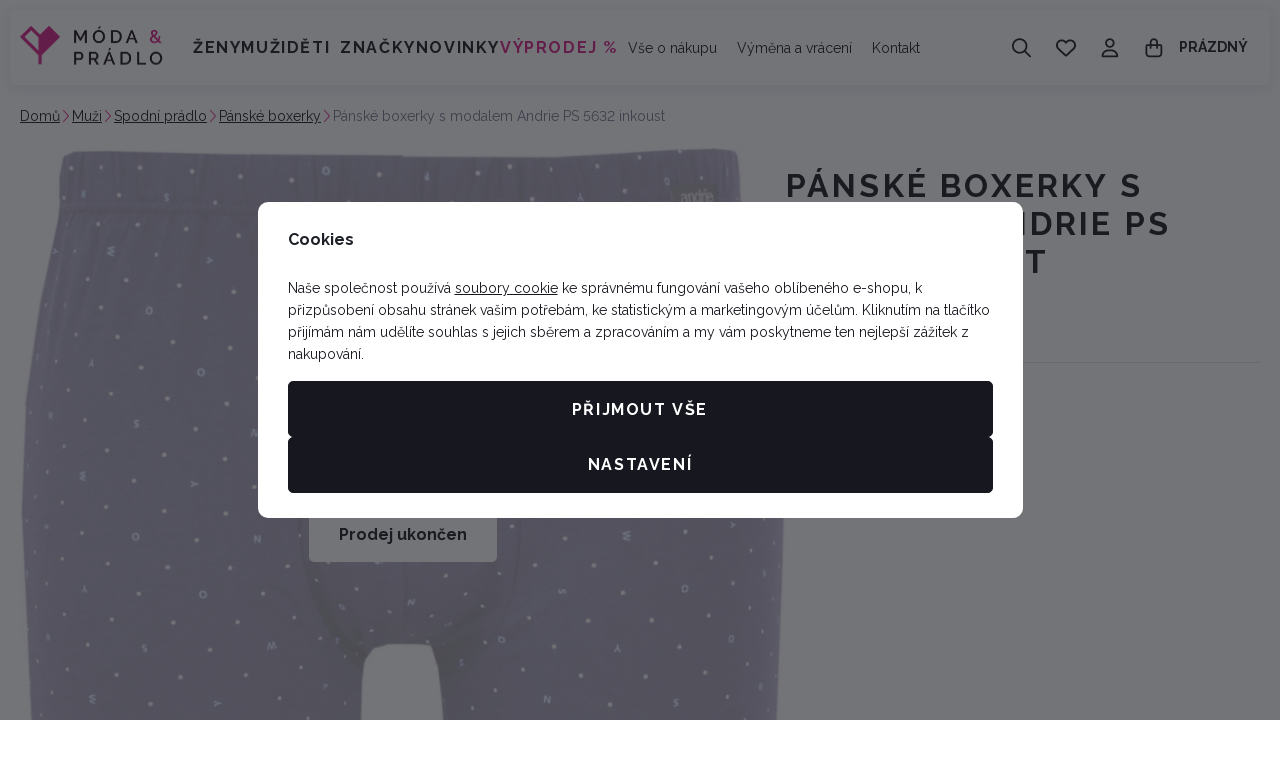

--- FILE ---
content_type: text/html; charset=UTF-8
request_url: https://www.moda-pradlo.cz/panske-boxerky-s-modalem-andrie-ps-5632-inkoust_z54982/
body_size: 46636
content:
<!DOCTYPE html>

<html class="no-js lang-cs_CZ" lang="cs_CZ">
<head>
   <meta charset="utf-8">
         <meta name="author" content="Lucie Víchová Kovářová - Móda &amp; Prádlo">
   
   <meta name="web_author" content="wpj.cz">

         <meta name="description" content="Velmi pohodlné boxerky pro muže od Andrie. Boxerky jsou v oblíbené kombinaci modalu a bavlny od českého výrobce Andrie. Pánské boxerky s moderním vzorečkem jsou">
   
         <meta name="robots" content="index, follow">
   
   <meta name="viewport" content="width=device-width, initial-scale=1">

   <meta property="og:title" content="Pánské boxerky s modalem Andrie PS 5632 inkoust - Móda &amp; Prádlo">
         <meta property="og:image" content="https://www.moda-pradlo.cz/system-images/fb-share-image.png">
      <meta property="og:url" content="https://www.moda-pradlo.cz/panske-boxerky-s-modalem-andrie-ps-5632-inkoust_z54982/">
   <meta property="og:type" content="website">

         <title>Pánské boxerky s modalem Andrie PS 5632 inkoust - Móda &amp; Prádlo</title>
   
            <link rel="preconnect" href="https://fonts.googleapis.com">
   <link rel="preconnect" href="https://fonts.gstatic.com" crossorigin>
   <link href="https://fonts.googleapis.com/css2?family=Raleway:wght@100..900&display=swap" rel="stylesheet">

               <link rel="stylesheet" href="https://data.moda-pradlo.cz/web/build/4456.6abe869f.css"><link rel="stylesheet" href="https://data.moda-pradlo.cz/web/build/base.c1dd5b9a.css">
                     <link rel="stylesheet" href="https://data.moda-pradlo.cz/web/build/5356.97c0cb92.css"><link rel="stylesheet" href="https://data.moda-pradlo.cz/web/build/c-product.90f76520.css">
                  
         <script type="wpj/sentryInit">{"shopName":"moda-pradlo","shopUrls":["https:\\\/\\\/www\\.moda-pradlo\\.cz\\\/","https:\\\/\\\/data\\.moda-pradlo\\.cz\\\/"],"transaction":"KupShop\/ContentBundle\/Controller\/ProductController|productAction","isAdminUser":0,"monitoring":true,"smartyFallback":false}</script>
<script src="https://data.moda-pradlo.cz/web/build/runtime.f665bdd1.js"></script><script src="https://data.moda-pradlo.cz/web/build/2072.c1cc8408.js"></script><script src="https://data.moda-pradlo.cz/web/build/sentry.171e962f.js"></script>

   
         <script src="https://data.moda-pradlo.cz/web/build/2060.a0561459.js" defer></script><script src="https://data.moda-pradlo.cz/web/build/3096.e6703746.js" defer></script><script src="https://data.moda-pradlo.cz/web/build/5464.35aad74b.js" defer></script><script src="https://data.moda-pradlo.cz/web/build/2600.474a792d.js" defer></script><script src="https://data.moda-pradlo.cz/web/build/9032.47bbec1f.js" defer></script><script src="https://data.moda-pradlo.cz/web/build/7640.1a4b0135.js" defer></script><script src="https://data.moda-pradlo.cz/web/build/4456.a1ebb34b.js" defer></script><script src="https://data.moda-pradlo.cz/web/build/1036.d8bd5a79.js" defer></script><script src="https://data.moda-pradlo.cz/web/build/base.b3eb6ac1.js" defer></script>
               <script src="https://data.moda-pradlo.cz/web/build/2960.f0af500f.js" defer></script><script src="https://data.moda-pradlo.cz/web/build/192.dc75cdda.js" defer></script><script src="https://data.moda-pradlo.cz/web/build/5356.2e32d52b.js" defer></script><script src="https://data.moda-pradlo.cz/web/build/c-product.47555b8b.js" defer></script>
         
                        <link rel="canonical" href="https://www.moda-pradlo.cz/panske-boxerky-s-modalem-andrie-ps-5632-inkoust_z54982/">
         
                                 
         <link rel="icon" type="image/svg+xml" href="/system-images/favicon.svg">
      <link rel="shortcut icon" href="/favicon.ico">
      <link rel="apple-touch-icon" sizes="180x180" href="/system-images/apple-touch-icon.png">
      <link rel="icon" type="image/png" sizes="96x96" href="/system-images/favicon-96x96.png">

               <link rel="manifest" href="/system-images/site.webmanifest" crossorigin="use-credentials">
      
               <meta name="theme-color" content="#ffffff">
         
   <link rel="search" href="/vyhledavani/" type="text/html">

   <script>
   window.wpj = window.wpj || {};
   wpj.jsShop = wpj.jsShop || {events:[]};
   window.wpj.graphqlRoute = '/graphql';
   window.wpj.batchActionRoute = '/components_/batchAction';

   window.dataLayer = window.dataLayer || [];

   window.wpj.cookie_bar_send = true;
   wpj.getCookie = (sKey) => decodeURIComponent(
         document.cookie.replace(
               new RegExp(
                     '(?:(?:^|.*;)\\s*' +
                     encodeURIComponent(sKey).replace(/[\-\.\+\*]/g, '\\$&') +
                     '\\s*\\=\\s*([^;]*).*$)|^.*$'
               ),
               '$1'
         )
   ) || null;


   var consents = wpj.getCookie('cookie-bar')?.split(',');
   if (!(consents instanceof Array)){
      consents = [];
   }

   consents_fields = {
      ad_storage: consents.includes('ad_storage') ? 'granted' : 'denied',
      ad_user_data: consents.includes('ad_storage') ? 'granted' : 'denied',
      ad_personalization: consents.includes('ad_storage') ? 'granted' : 'denied',
      personalization_storage: consents.includes('personalization_and_functionality_storage') ? 'granted' : 'denied',
      functionality_storage: 'granted',
      analytics_storage: consents.includes('analytics_storage') ? 'granted' : 'denied',
   };

   dataLayer.push({
      'event': 'consent_default',
      'consents' : consents_fields
   });

   wpj.data = wpj.data || { };
   </script>
                     <!-- Google Tag Manager -->
         <script data-cookieconsent="ignore">(function(w,d,s,l,i) {w[l] = w[l] || [];w[l].push({'gtm.start': new Date().getTime(), event: 'gtm.js'});
               var f = d.getElementsByTagName(s)[0],j=d.createElement(s),dl=l != 'dataLayer' ? '&l=' + l : '';
               j.async = true;j.src='//www.googletagmanager.com/gtm.js?id=' + i + dl;f.parentNode.insertBefore(j, f);
            })(window, document, 'script', 'dataLayer','GTM-55V4V7F');</script>
         <!-- End Google Tag Manager -->
         

   
   
   
         </head>
<body class=" unlogged ">

                  <div  data-controller="utils-gtm-script" class="c-utils-gtm-script" data-component="utils-gtm-script"></div>
         <!-- Google Tag Manager -->
         <noscript>
            <iframe src="//www.googletagmanager.com/ns.html?id=GTM-55V4V7F" height="0" width="0" style="display:none;visibility:hidden"></iframe>
         </noscript>
         <!-- End Google Tag Manager -->
         


<div  data-controller="jsshop" class="c-jsshop" data-component="jsshop">
   <div id="js-shop-cart"></div>
   <div id="js-shop"></div>

    <script>
   wpj.jsShop = wpj.jsShop || { };

   wpj.jsShop.translations =  Object.assign(
       {
  "graphqlRoute": "\/graphql",
  "searchRoute": "\/vyhledavani\/",
  "dataModalUrlUserMenu": "\/_modal\/userMenu",
  "dataModalUrlLogin": "\/_modal\/login",
  "userLoginText": "P\u0159ihl\u00E1sit\u0020se",
  "fetchErrorShopData": "Ko\u0161\u00EDk\u0020se\u0020nena\u010Detl.\u0020Zkuste\u0020pros\u00EDm\u0020str\u00E1nku\u0020na\u010D\u00EDst\u0020znovu.",
  "pridanoDoKosiku": "P\u0159id\u00E1no\u0020do\u0020ko\u0161\u00EDku",
  "prejitDoKosiku": "P\u0159ej\u00EDt\u0020do\u0020ko\u0161\u00EDku",
  "fetchErrorCartUpdate": "Nepoda\u0159ilo\u0020se\u0020aktualizovat\u0020ko\u0161\u00EDk.\u0020Zkuste\u0020to\u0020pros\u00EDm\u0020znovu.",
  "cartEmptyText": "Pr\u00E1zdn\u00FD",
  "cartText": "",
  "zpetKNakupu": "Zp\u011Bt\u0020k\u0020n\u00E1kupu",
  "alsoboughtTitle": "Mohlo\u0020by\u0020se\u0020v\u00E1m\u0020l\u00EDbit",
  "today": "{'today'|translate:'datetime'}",
  "tomorrow": "{'tomorrow'|translate:'datetime'}",
  "compareRemove": "Odebrat\u0020z\u0020porovn\u00E1n\u00ED",
  "compareAdd": "P\u0159idat\u0020do\u0020porovn\u00E1n\u00ED",
  "compareTitle": "Seznam\u0020produkt\u016F\u0020k\u0020porovn\u00E1n\u00ED",
  "odebrat": "Odebrat",
  "pridat": "P\u0159idat",
  "linkCompare": "/porovnani-produktu/",
  "aktivovat": "Aktivovat",
  "vyberteLokaci": "Vyberte\u0020lokaci",
  "close": "Zav\u0159\u00EDt",
  "zustatNaStrance": "Z\u016Fstat\u0020na\u0020str\u00E1nce",
  "odebratZOblibenych": "Odebrat\u0020z\u0020obl\u00EDben\u00FDch",
  "pridatMeziOblibene": "P\u0159idat\u0020mezi\u0020obl\u00EDben\u00E9",
  "oblibeneUrl": "\/oblibene\/",
  "favoritesText": "",
  "favoritesTitle": "Seznam\u0020obl\u00EDben\u00FDch\u0020produkt\u016F",
  "myAccount": "M\u016Fj\u0020\u00FA\u010Det",
  "linkAccount": "\/ucet\/",
  "userIconModificatorB2B": "B2B",
  "userText": "",
  "linkLogin": "\/prihlaseni\/",
  "inStoreTitle": "Skladovost",
  "inStoreAllProducts": "V\u0161echny\u0020produkty",
  "inStore": "Pouze\u0020skladem",
  "inStoreSupplier": "Skladem\u0020u\u0020dodavatele",
  "inStoreSeller": "Skladem\u0020v\u0020prodejn\u011B\u003A",
  "labels": "Kampan\u011B",
  "price": "Cena",
  "priceRange": "priceRange",
  "producers": "V\u00FDrobce",
  "sections": "Sekce",
  "search": "Vyhledat",
  "searchInSection": "Vyhledat\u0020v\u0020kategorii",
  "searchPlaceholder": "N\u00E1zev,\u0020k\u00F3d,\u0020parametr\u2026.",
  "searchPlaceholderText": "Vyhledejte\u0020psan\u00EDm",
  "moreFiltersBtn": "Dal\u0161\u00ED\u0020filtry",
  "skladem": "",
  "není skladem": "",
  "pocetKs": "Po\u010Det\u0020ks",
  "ks": "ks",
  "zobrazitZbozi": "Zobrazit\u0020zbo\u017E\u00ED",
  "kosik": "Ko\u0161\u00EDk",
  "zadneZbozi": "V\u0020ko\u0161\u00EDku\u0020nem\u00E1te\u0020\u017E\u00E1dn\u00E9\u0020zbo\u017E\u00ED",
  "mezisoucet": "Mezisou\u010Det",
  "savings": "U\u0161et\u0159\u00EDte",
  "muzeteMitJiz": "M\u016F\u017Eete\u0020m\u00EDt\u0020ji\u017E",
  "securePayment": "Bezpe\u010Dn\u00E1\u0020a\u0020rychl\u00E1\u0020platba\u0020online",
  "CartPoints": "V košíku je zboží za",
  "dopravuMateZdarma": "Dopravu\u0020m\u00E1te\u0020zdarma",
  "kDopraveZbyva": "K\u0020doprav\u011B\u0020zdarma\u0020zb\u00FDv\u00E1",
  "hodnotaOd": "Od",
  "hodnotaDo": "Do",
  "sellers": "Dostupnost\u0020na\u0020prodejn\u011B",
  "sellerLastPiece": "",
  "sellerInStore": "",
  "sellerMySeller": "Moje\u0020prodejna",
  "sellerPickSeller": "Vyberte\u0020prodejnu",
  "sellerOtherStoresAvailable": "Dostupn\u00E9\u0020na\u0020jin\u00FDch\u0020prodejn\u00E1ch",
  "cartPoints1": "V\u0020ko\u0161\u00EDku\u0020je\u0020zbo\u017E\u00ED\u0020za\u0020\u0024\u0020bod",
  "cartPoints2": "V\u0020ko\u0161\u00EDku\u0020je\u0020zbo\u017E\u00ED\u0020za\u0020\u0024\u0020body",
  "cartPoints5": "V\u0020ko\u0161\u00EDku\u0020je\u0020zbo\u017E\u00ED\u0020za\u0020\u0024\u0020bod\u016F",
  "cartContentHasChanged": "Obsah\u0020ko\u0161\u00EDku\u0020se\u0020mezit\u00EDm\u0020zm\u011Bnil",
  "filters.clear": "Zrušit filtry",
  "filters.showAllValues": "dalších",
  "itemAddedToCart": "Zbo\u017E\u00ED\u0020p\u0159id\u00E1no\u0020do\u0020ko\u0161\u00EDku",
  "confirmFilters": "Potvrdit",
  "clearFilters": "Zru\u0161it\u0020filtry",
  "codeCopiedToClipboard": "K\u00F3d\u0020zkop\u00EDrov\u00E1n\u0020do\u0020schr\u00E1nky",
  "codeAddedSuccessfully": "K\u00F3d\u0020aktivov\u00E1n",
  "charges": "Obsahuje\u0020p\u0159\u00EDplatky",
  "priceZero": "Cena\u0020na\u0020dotaz",
  "autocomplete.showAllResults": "Zobrazit\u0020v\u0161echny\u0020v\u00FDsledky",
  "autocomplete.sections": "Kategorie",
  "autocomplete.products": "Produkty",
  "autocomplete.pages": "Str\u00E1nky",
  "autocomplete.producers": "Zna\u010Dky",
  "autocomplete.articles": "\u010Cl\u00E1nky",
  "autocomplete.favoriteSections": "Obl\u00EDben\u00E9\u0020kategorie",
  "autocomplete.favoriteProducts": "Obl\u00EDben\u00E9\u0020produkty",
  "autocomplete.favoriteProducers": "Obl\u00EDben\u00E9\u0020zna\u010Dky",
  "autocomplete.emptyResults": "Nic\u0020jsme\u0020nena\u0161li"
}
,
       {}
,
   )

   </script>

</div>

         
         <header  class="c-header" data-component="header">
            <div class="container">
                     <a class="e-logo" href="/">
               <img src="/system-images/logo.svg" alt="Lucie Víchová Kovářová - Móda &amp; Prádlo" class="img-responsive" width="143" height="39">
            </a>

            <div  data-controller="header-sections" class="c-header-sections" data-component="header-sections">
   <div class="">
               <ul class="level-0">
                                                                              <li class="section-item-159" data-action="mouseenter->header-sections#showSubmenu mouseleave->header-sections#hideSubmenu">
                        <a href="/zeny_k159/">Ženy</a>

                                                                        <div  class="c-header-sections-subsectionswithimage" data-component="header-sections-subsectionswithimage">
      <div class="submenu-inner container">
                     <div class="submenu-links">
               <ul class="level-1">
                                                               <li class="section-item-30 ">
                                                         
<picture  class="c-picture" data-component="picture">
                  <img src="https://data.moda-pradlo.cz/photo/section/30/damske-spodni-pradlo.desktop?1768578701" class="img-responsive" width="142" height="142"
              alt="Dámské spodní prádlo" loading="lazy"               >
            </picture>

                           
                           <div>
                              <a href="/zeny_k159/damske-spodni-pradlo_k30/" class="section-title">Spodní prádlo</a>

                                                               
                                 <ul class="level-2">
                                                                                                                     <li>
                                             <a href="/damske-spodni-pradlo_k30/podprsenky_k32/">Podprsenky</a>
                                          </li>

                                                                                                                                                                                                      <li>
                                             <a href="/damske-spodni-pradlo_k30/damske-kalhotky_k33/">Kalhotky</a>
                                          </li>

                                                                                                                                                                                                      <li>
                                             <a href="/damske-spodni-pradlo_k30/damske-spodni-kosilky_k43/">Spodní košilky</a>
                                          </li>

                                                                                                                                                                                                
                                                                           <li><a href="/zeny_k159/damske-spodni-pradlo_k30/" class="nav-link-all">zobrazit vše</a></li>
                                                                     </ul>
                                                         </div>
                        </li>
                                                                                    <li class="section-item-162 ">
                                                         
<picture  class="c-picture" data-component="picture">
                  <img src="https://data.moda-pradlo.cz/photo/section/162/pyzama-nocni-kosile.desktop?1768579030" class="img-responsive" width="142" height="142"
              alt="Pyžama, noční košile" loading="lazy"               >
            </picture>

                           
                           <div>
                              <a href="/zeny_k159/pyzama-nocni-kosile_k162/" class="section-title">Pyžama, noční košile</a>

                                                               
                                 <ul class="level-2">
                                                                                                                     <li>
                                             <a href="/pyzama-nocni-kosile_k162/damska-pyzama_k52/">Pyžama</a>
                                          </li>

                                                                                                                                                                                                      <li>
                                             <a href="/pyzama-nocni-kosile_k162/damske-nocni-kosile_k48/">Noční košile</a>
                                          </li>

                                                                                                                     
                                                                           <li><a href="/zeny_k159/pyzama-nocni-kosile_k162/" class="nav-link-all">zobrazit vše</a></li>
                                                                     </ul>
                                                         </div>
                        </li>
                                                                                    <li class="section-item-54 no-submenu">
                                                         
<picture  class="c-picture" data-component="picture">
                  <img src="https://data.moda-pradlo.cz/photo/section/54/damske-zupany.desktop?1764259645" class="img-responsive" width="142" height="142"
              alt="Dámské župany" loading="lazy"               >
            </picture>

                           
                           <div>
                              <a href="/zeny_k159/damske-zupany_k54/" class="section-title">Župany</a>

                                                         </div>
                        </li>
                                                                                    <li class="section-item-163 ">
                                                         
<picture  class="c-picture" data-component="picture">
                  <img src="https://data.moda-pradlo.cz/photo/section/163/damske-plavky.desktop?1768579228" class="img-responsive" width="142" height="142"
              alt="Dámské plavky" loading="lazy"               >
            </picture>

                           
                           <div>
                              <a href="/zeny_k159/damske-plavky_k163/" class="section-title">Dámské plavky</a>

                                                               
                                 <ul class="level-2">
                                                                                                                     <li>
                                             <a href="/damske-plavky_k163/dvoudilne-plavky_k60/">Dvoudílné</a>
                                          </li>

                                                                                                                                                                                                      <li>
                                             <a href="/damske-plavky_k163/jednodilne_k61/">Jednodílné</a>
                                          </li>

                                                                                                                                                                                                      <li>
                                             <a href="/damske-plavky_k163/doplnky_k202/">Doplňky</a>
                                          </li>

                                                                                                                     
                                                                           <li><a href="/zeny_k159/damske-plavky_k163/" class="nav-link-all">zobrazit vše</a></li>
                                                                     </ul>
                                                         </div>
                        </li>
                                                                                    <li class="section-item-165 ">
                                                         
<picture  class="c-picture" data-component="picture">
                  <img src="https://data.moda-pradlo.cz/photo/section/165/topy-tricka-kosile.desktop?1768579347" class="img-responsive" width="142" height="142"
              alt="Topy, trička, košile" loading="lazy"               >
            </picture>

                           
                           <div>
                              <a href="/zeny_k159/topy-tricka-kosile_k165/" class="section-title">Topy, trička, košile</a>

                                                               
                                 <ul class="level-2">
                                                                                                                     <li>
                                             <a href="/topy-tricka-kosile_k165/damska-tricka_k66/">Trička</a>
                                          </li>

                                                                                                                                                                                                      <li>
                                             <a href="/topy-tricka-kosile_k165/tuniky-halenky_k111/">Tuniky, halenky</a>
                                          </li>

                                                                                                                                                                                                      <li>
                                             <a href="/topy-tricka-kosile_k165/damske-kosile_k188/">Košile</a>
                                          </li>

                                                                                                                     
                                                                           <li><a href="/zeny_k159/topy-tricka-kosile_k165/" class="nav-link-all">zobrazit vše</a></li>
                                                                     </ul>
                                                         </div>
                        </li>
                                                                                    <li class="section-item-166 ">
                                                         
<picture  class="c-picture" data-component="picture">
                  <img src="https://data.moda-pradlo.cz/photo/section/166/svetry-mikiny-vesty.desktop?1768579633" class="img-responsive" width="142" height="142"
              alt="Svetry, mikiny, vesty" loading="lazy"               >
            </picture>

                           
                           <div>
                              <a href="/zeny_k159/svetry-mikiny-vesty_k166/" class="section-title">Svetry, mikiny, vesty</a>

                                                               
                                 <ul class="level-2">
                                                                                                                     <li>
                                             <a href="/svetry-mikiny-vesty_k166/damske-svetry_k70/">Svetry</a>
                                          </li>

                                                                                                                                                                                                      <li>
                                             <a href="/svetry-mikiny-vesty_k166/damske-mikiny_k68/">Mikiny</a>
                                          </li>

                                                                                                                                                                                                      <li>
                                             <a href="/svetry-mikiny-vesty_k166/vesty_k189/">Vesty</a>
                                          </li>

                                                                                                                     
                                                                           <li><a href="/zeny_k159/svetry-mikiny-vesty_k166/" class="nav-link-all">zobrazit vše</a></li>
                                                                     </ul>
                                                         </div>
                        </li>
                                                                                    <li class="section-item-167 ">
                                                         
<picture  class="c-picture" data-component="picture">
                  <img src="https://data.moda-pradlo.cz/photo/section/167/damske-saty-sukne.desktop?1768579818" class="img-responsive" width="142" height="142"
              alt="Dámské šaty, sukně" loading="lazy"               >
            </picture>

                           
                           <div>
                              <a href="/zeny_k159/damske-saty-sukne_k167/" class="section-title">Šaty, sukně</a>

                                                               
                                 <ul class="level-2">
                                                                                                                     <li>
                                             <a href="/damske-saty-sukne_k167/damske-saty_k149/">Šaty</a>
                                          </li>

                                                                                                                                                                                                      <li>
                                             <a href="/damske-saty-sukne_k167/damske-sukne_k24/">Sukně</a>
                                          </li>

                                                                                                                     
                                                                           <li><a href="/zeny_k159/damske-saty-sukne_k167/" class="nav-link-all">zobrazit vše</a></li>
                                                                     </ul>
                                                         </div>
                        </li>
                                                                                    <li class="section-item-169 ">
                                                         
<picture  class="c-picture" data-component="picture">
                  <img src="https://data.moda-pradlo.cz/photo/section/169/kalhoty-jeans-kratasy-leginy.desktop?1768579893" class="img-responsive" width="142" height="142"
              alt="Kalhoty, jeans, kraťasy, legíny" loading="lazy"               >
            </picture>

                           
                           <div>
                              <a href="/zeny_k159/kalhoty-jeans-kratasy-leginy_k169/" class="section-title">Kalhoty, jeans, kraťasy</a>

                                                               
                                 <ul class="level-2">
                                                                                                                     <li>
                                             <a href="/kalhoty-jeans-kratasy-leginy_k169/kalhoty_k25/">Kalhoty</a>
                                          </li>

                                                                                                                                                                                                      <li>
                                             <a href="/kalhoty-jeans-kratasy-leginy_k169/jeans_k193/">Jeans</a>
                                          </li>

                                                                                                                                                                                                      <li>
                                             <a href="/kalhoty-jeans-kratasy-leginy_k169/teplaky_k211/">Tepláky</a>
                                          </li>

                                                                                                                                                                                                
                                                                           <li><a href="/zeny_k159/kalhoty-jeans-kratasy-leginy_k169/" class="nav-link-all">zobrazit vše</a></li>
                                                                     </ul>
                                                         </div>
                        </li>
                                                                                    <li class="section-item-168 ">
                                                         
<picture  class="c-picture" data-component="picture">
                  <img src="https://data.moda-pradlo.cz/photo/section/168/ponozky-puncochy-silonky.desktop?1768580030" class="img-responsive" width="142" height="142"
              alt="Ponožky, punčochy, silonky" loading="lazy"               >
            </picture>

                           
                           <div>
                              <a href="/zeny_k159/ponozky-puncochy-silonky_k168/" class="section-title">Ponožky, silonky</a>

                                                               
                                 <ul class="level-2">
                                                                                                                     <li>
                                             <a href="/ponozky-puncochy-silonky_k168/damske-ponozky_k62/">Ponožky</a>
                                          </li>

                                                                                                                                                                                                      <li>
                                             <a href="/ponozky-puncochy-silonky_k168/silonky_k16/">Silonky</a>
                                          </li>

                                                                                                                     
                                                                           <li><a href="/zeny_k159/ponozky-puncochy-silonky_k168/" class="nav-link-all">zobrazit vše</a></li>
                                                                     </ul>
                                                         </div>
                        </li>
                                                                                    <li class="section-item-170 ">
                                                         
<picture  class="c-picture" data-component="picture">
                  <img src="https://data.moda-pradlo.cz/photo/section/170/bundy-saka.desktop?1768580124" class="img-responsive" width="142" height="142"
              alt="Bundy, saka" loading="lazy"               >
            </picture>

                           
                           <div>
                              <a href="/zeny_k159/bundy-saka_k170/" class="section-title">Bundy, saka</a>

                                                               
                                 <ul class="level-2">
                                                                                                                     <li>
                                             <a href="/bundy-saka_k170/bundy_k155/">Bundy</a>
                                          </li>

                                                                                                                                                                                                      <li>
                                             <a href="/bundy-saka_k170/saka_k148/">Saka</a>
                                          </li>

                                                                                                                     
                                                                           <li><a href="/zeny_k159/bundy-saka_k170/" class="nav-link-all">zobrazit vše</a></li>
                                                                     </ul>
                                                         </div>
                        </li>
                                                                                    <li class="section-item-151 ">
                                                         
<picture  class="c-picture" data-component="picture">
                  <img src="https://data.moda-pradlo.cz/photo/section/151/satky-saly-tunely-cepice-rukavice.desktop?1768580199" class="img-responsive" width="142" height="142"
              alt="Šátky, šály, tunely, čepice, rukavice" loading="lazy"               >
            </picture>

                           
                           <div>
                              <a href="/zeny_k159/satky-saly-tunely-cepice-rukavice_k151/" class="section-title">Šátky, šály, čepice, rukavice</a>

                                                               
                                 <ul class="level-2">
                                                                                                                     <li>
                                             <a href="/satky-saly-tunely-cepice-rukavice_k151/satky-saly_k192/">Šátky, šály</a>
                                          </li>

                                                                                                                                                                                                      <li>
                                             <a href="/satky-saly-tunely-cepice-rukavice_k151/cepice-rukavice_k153/">Čepice, rukavice</a>
                                          </li>

                                                                                                                     
                                                                           <li><a href="/zeny_k159/satky-saly-tunely-cepice-rukavice_k151/" class="nav-link-all">zobrazit vše</a></li>
                                                                     </ul>
                                                         </div>
                        </li>
                                                                                    <li class="section-item-183 ">
                                                         
<picture  class="c-picture" data-component="picture">
                  <img src="https://data.moda-pradlo.cz/photo/section/183/kabelky-tasky-a-pasky.desktop?1768580290" class="img-responsive" width="142" height="142"
              alt="Kabelky, tašky a pásky" loading="lazy"               >
            </picture>

                           
                           <div>
                              <a href="/zeny_k159/kabelky-tasky-a-pasky_k183/" class="section-title">Kabelky, tašky a pásky</a>

                                                               
                                 <ul class="level-2">
                                                                                                                     <li>
                                             <a href="/kabelky-tasky-a-pasky_k183/kabelky-tasky_k194/">Kabelky, tašky</a>
                                          </li>

                                                                                                                                                                                                                                                                                 <li>
                                             <a href="/kabelky-tasky-a-pasky_k183/pasky_k196/">Pásky</a>
                                          </li>

                                                                                                                     
                                                                           <li><a href="/zeny_k159/kabelky-tasky-a-pasky_k183/" class="nav-link-all">zobrazit vše</a></li>
                                                                     </ul>
                                                         </div>
                        </li>
                                                                                    <li class="section-item-179 no-submenu">
                                                         
<picture  class="c-picture" data-component="picture">
                  <img src="https://data.moda-pradlo.cz/photo/section/179/vouchery.desktop?1763306415" class="img-responsive" width="142" height="142"
              alt="Vouchery" loading="lazy"               >
            </picture>

                           
                           <div>
                              <a href="/zeny_k159/vouchery_k179/" class="section-title">Vouchery</a>

                                                         </div>
                        </li>
                                                                                    <li class="section-item-213 no-submenu">
                                                         
<picture  class="c-picture" data-component="picture">
                  <img src="https://data.moda-pradlo.cz/photo/section/213/damske-novinky.desktop?1768469700" class="img-responsive" width="142" height="142"
              alt="Dámské novinky" loading="lazy"               >
            </picture>

                           
                           <div>
                              <a href="/zeny_k159/damske-novinky_k213/" class="section-title">Novinky</a>

                                                         </div>
                        </li>
                                                                                    <li class="section-item-217 no-submenu">
                                                         
<picture  class="c-picture" data-component="picture">
                  <img src="https://data.moda-pradlo.cz/photo/section/217/damske-sety.desktop?1761913169" class="img-responsive" width="142" height="142"
              alt="Dámské sety" loading="lazy"               >
            </picture>

                           
                           <div>
                              <a href="/zeny_k159/damske-sety_k217/" class="section-title">Sety</a>

                                                         </div>
                        </li>
                                                      </ul>
            </div>
         
                                                            </div>
   </div>
                                                            </li>
                                                                        <li class="section-item-160" data-action="mouseenter->header-sections#showSubmenu mouseleave->header-sections#hideSubmenu">
                        <a href="/muzi_k160/">Muži</a>

                                                                        <div  class="c-header-sections-subsectionswithimage" data-component="header-sections-subsectionswithimage">
      <div class="submenu-inner container">
                     <div class="submenu-links">
               <ul class="level-1">
                                                               <li class="section-item-31 ">
                                                         
<picture  class="c-picture" data-component="picture">
                  <img src="https://data.moda-pradlo.cz/photo/section/31/spodni-pradlo.desktop?1763237968" class="img-responsive" width="142" height="142"
              alt="Spodní prádlo" loading="lazy"               >
            </picture>

                           
                           <div>
                              <a href="/muzi_k160/spodni-pradlo_k31/" class="section-title">Spodní prádlo</a>

                                                               
                                 <ul class="level-2">
                                                                                                                     <li>
                                             <a href="/spodni-pradlo_k31/panske-boxerky_k45/">Pánské boxerky</a>
                                          </li>

                                                                                                                                                                                                      <li>
                                             <a href="/spodni-pradlo_k31/trenky_k44/">Trenky</a>
                                          </li>

                                                                                                                                                                                                      <li>
                                             <a href="/spodni-pradlo_k31/panske-slipy_k46/">Pánské slipy</a>
                                          </li>

                                                                                                                                                                                                                                                                           
                                                                           <li><a href="/muzi_k160/spodni-pradlo_k31/" class="nav-link-all">zobrazit vše</a></li>
                                                                     </ul>
                                                         </div>
                        </li>
                                                                                    <li class="section-item-11 ">
                                                         
<picture  class="c-picture" data-component="picture">
                  <img src="https://data.moda-pradlo.cz/photo/section/11/pyzama-nocni-kosile.desktop?1768580382" class="img-responsive" width="142" height="142"
              alt="Pyžama, noční košile" loading="lazy"               >
            </picture>

                           
                           <div>
                              <a href="/muzi_k160/pyzama-nocni-kosile_k11/" class="section-title">Pyžama, noční košile</a>

                                                               
                                 <ul class="level-2">
                                                                                                                     <li>
                                             <a href="/pyzama-nocni-kosile_k11/pyzama_k12/">Pyžama</a>
                                          </li>

                                                                                                                                                                                                      <li>
                                             <a href="/pyzama-nocni-kosile_k11/panske-nocni-kosile_k49/">Noční košile</a>
                                          </li>

                                                                                                                     
                                                                           <li><a href="/muzi_k160/pyzama-nocni-kosile_k11/" class="nav-link-all">zobrazit vše</a></li>
                                                                     </ul>
                                                         </div>
                        </li>
                                                                                    <li class="section-item-55 no-submenu">
                                                         
<picture  class="c-picture" data-component="picture">
                  <img src="https://data.moda-pradlo.cz/photo/section/55/panske-zupany.desktop?1764259828" class="img-responsive" width="142" height="142"
              alt="Pánské župany" loading="lazy"               >
            </picture>

                           
                           <div>
                              <a href="/muzi_k160/panske-zupany_k55/" class="section-title">Pánské župany</a>

                                                         </div>
                        </li>
                                                                                    <li class="section-item-58 no-submenu">
                                                         
<picture  class="c-picture" data-component="picture">
                  <img src="https://data.moda-pradlo.cz/photo/section/58/panske-plavky.desktop?1768580489" class="img-responsive" width="142" height="142"
              alt="Pánské plavky" loading="lazy"               >
            </picture>

                           
                           <div>
                              <a href="/muzi_k160/panske-plavky_k58/" class="section-title">Pánské plavky</a>

                                                         </div>
                        </li>
                                                                                    <li class="section-item-67 ">
                                                         
<picture  class="c-picture" data-component="picture">
                  <img src="https://data.moda-pradlo.cz/photo/section/67/panska-tricka.desktop?1768580528" class="img-responsive" width="142" height="142"
              alt="Pánská trička" loading="lazy"               >
            </picture>

                           
                           <div>
                              <a href="/muzi_k160/panska-tricka_k67/" class="section-title">Trička</a>

                                                               
                                 <ul class="level-2">
                                                                                                                     <li>
                                             <a href="/panska-tricka_k67/panske-tricko-kratky-rukav_k116/">Krátký rukáv</a>
                                          </li>

                                                                                                                                                                                                      <li>
                                             <a href="/panska-tricka_k67/panske-tricko-dlouhy-rukav_k117/">Dlouhý rukáv</a>
                                          </li>

                                                                                                                                                                                                      <li>
                                             <a href="/panska-tricka_k67/panske-polokosile_k121/">Polokošile</a>
                                          </li>

                                                                                                                     
                                                                           <li><a href="/muzi_k160/panska-tricka_k67/" class="nav-link-all">zobrazit vše</a></li>
                                                                     </ul>
                                                         </div>
                        </li>
                                                                                    <li class="section-item-21 ">
                                                         
<picture  class="c-picture" data-component="picture">
                  <img src="https://data.moda-pradlo.cz/photo/section/21/panske-svetry-mikiny.desktop?1764259849" class="img-responsive" width="142" height="142"
              alt="Pánské svetry, mikiny" loading="lazy"               >
            </picture>

                           
                           <div>
                              <a href="/muzi_k160/panske-svetry-mikiny_k21/" class="section-title">Svetry, mikiny</a>

                                                               
                                 <ul class="level-2">
                                                                                                                     <li>
                                             <a href="/panske-svetry-mikiny_k21/panske-svetry_k71/">Svetry</a>
                                          </li>

                                                                                                                                                                                                      <li>
                                             <a href="/panske-svetry-mikiny_k21/panske-mikiny_k69/">Mikiny</a>
                                          </li>

                                                                                                                     
                                                                           <li><a href="/muzi_k160/panske-svetry-mikiny_k21/" class="nav-link-all">zobrazit vše</a></li>
                                                                     </ul>
                                                         </div>
                        </li>
                                                                                    <li class="section-item-17 ">
                                                         
<picture  class="c-picture" data-component="picture">
                  <img src="https://data.moda-pradlo.cz/photo/section/17/panske-kosile-kravaty.desktop?1768580693" class="img-responsive" width="142" height="142"
              alt="Pánské košile, kravaty" loading="lazy"               >
            </picture>

                           
                           <div>
                              <a href="/muzi_k160/panske-kosile-kravaty_k17/" class="section-title">Košile, kravaty</a>

                                                               
                                 <ul class="level-2">
                                                                                                                     <li>
                                             <a href="/panske-kosile-kravaty_k17/panske-kosile-kratky-rukav_k64/">Košile krátký rukáv</a>
                                          </li>

                                                                                                                                                                                                      <li>
                                             <a href="/panske-kosile-kravaty_k17/panske-kosile-dlouhy-rukav_k65/">Košile dlouhý rukáv</a>
                                          </li>

                                                                                                                                                                                                      <li>
                                             <a href="/panske-kosile-kravaty_k17/kravaty_k156/">Kravaty</a>
                                          </li>

                                                                                                                     
                                                                           <li><a href="/muzi_k160/panske-kosile-kravaty_k17/" class="nav-link-all">zobrazit vše</a></li>
                                                                     </ul>
                                                         </div>
                        </li>
                                                                                    <li class="section-item-74 ">
                                                         
<picture  class="c-picture" data-component="picture">
                  <img src="https://data.moda-pradlo.cz/photo/section/74/panske-domaci-kalhoty-teplaky-kratasy.desktop?1764259873" class="img-responsive" width="142" height="142"
              alt="Pánské domácí kalhoty, tepláky, kraťasy" loading="lazy"               >
            </picture>

                           
                           <div>
                              <a href="/muzi_k160/panske-domaci-kalhoty-teplaky-kratasy_k74/" class="section-title">Kalhoty, tepláky, kraťasy</a>

                                                               
                                 <ul class="level-2">
                                                                                                                     <li>
                                             <a href="/panske-domaci-kalhoty-teplaky-kratasy_k74/teplaky_k198/">Tepláky</a>
                                          </li>

                                                                                                                                                                                                      <li>
                                             <a href="/panske-domaci-kalhoty-teplaky-kratasy_k74/domaci-kalhoty_k199/">Domácí kalhoty</a>
                                          </li>

                                                                                                                                                                                                      <li>
                                             <a href="/panske-domaci-kalhoty-teplaky-kratasy_k74/kratasy_k197/">Kraťasy</a>
                                          </li>

                                                                                                                     
                                                                           <li><a href="/muzi_k160/panske-domaci-kalhoty-teplaky-kratasy_k74/" class="nav-link-all">zobrazit vše</a></li>
                                                                     </ul>
                                                         </div>
                        </li>
                                                                                    <li class="section-item-63 no-submenu">
                                                         
<picture  class="c-picture" data-component="picture">
                  <img src="https://data.moda-pradlo.cz/photo/section/63/panske-ponozky.desktop?1768580728" class="img-responsive" width="142" height="142"
              alt="Pánské ponožky" loading="lazy"               >
            </picture>

                           
                           <div>
                              <a href="/muzi_k160/panske-ponozky_k63/" class="section-title">Ponožky</a>

                                                         </div>
                        </li>
                                                                                    <li class="section-item-145 no-submenu">
                                                         
<picture  class="c-picture" data-component="picture">
                  <img src="https://data.moda-pradlo.cz/photo/section/145/vouchery.desktop?1764247660" class="img-responsive" width="142" height="142"
              alt="Vouchery" loading="lazy"               >
            </picture>

                           
                           <div>
                              <a href="/muzi_k160/vouchery_k145/" class="section-title">Vouchery</a>

                                                         </div>
                        </li>
                                                                                    <li class="section-item-214 no-submenu">
                                                         
<picture  class="c-picture" data-component="picture">
                  <img src="https://data.moda-pradlo.cz/photo/section/214/panske-novinky.desktop?1768469688" class="img-responsive" width="142" height="142"
              alt="Pánské novinky" loading="lazy"               >
            </picture>

                           
                           <div>
                              <a href="/muzi_k160/panske-novinky_k214/" class="section-title">Novinky</a>

                                                         </div>
                        </li>
                                                                                    <li class="section-item-216 no-submenu">
                                                         
<picture  class="c-picture" data-component="picture">
                  <img src="https://data.moda-pradlo.cz/photo/section/216/panske-sety.desktop?1761912879" class="img-responsive" width="142" height="142"
              alt="Pánské sety" loading="lazy"               >
            </picture>

                           
                           <div>
                              <a href="/muzi_k160/panske-sety_k216/" class="section-title">Sety</a>

                                                         </div>
                        </li>
                                                      </ul>
            </div>
         
                                                            </div>
   </div>
                                                            </li>
                                                                        <li class="section-item-161" data-action="mouseenter->header-sections#showSubmenu mouseleave->header-sections#hideSubmenu">
                        <a href="/detske-obleceni_k161/">Děti</a>

                                                                        <div  class="c-header-sections-subsectionswithimage" data-component="header-sections-subsectionswithimage">
      <div class="submenu-inner container">
                     <div class="submenu-links">
               <ul class="level-1">
                                                               <li class="section-item-147 ">
                                                         
<picture  class="c-picture" data-component="picture">
                  <img src="https://data.moda-pradlo.cz/photo/section/147/detske-spodni-pradlo.desktop?1764259905" class="img-responsive" width="142" height="142"
              alt="Dětské spodní prádlo" loading="lazy"               >
            </picture>

                           
                           <div>
                              <a href="/detske-obleceni_k161/detske-spodni-pradlo_k147/" class="section-title">Spodní prádlo</a>

                                                               
                                 <ul class="level-2">
                                                                                                                     <li>
                                             <a href="/detske-spodni-pradlo_k147/divci-spodni-pradlo_k131/">Dívčí spodní prádlo</a>
                                          </li>

                                                                                                                                                                                                      <li>
                                             <a href="/detske-spodni-pradlo_k147/chlapecke-spodni-pradlo_k132/">Chlapecké spodní prádlo</a>
                                          </li>

                                                                                                                     
                                                                           <li><a href="/detske-obleceni_k161/detske-spodni-pradlo_k147/" class="nav-link-all">zobrazit vše</a></li>
                                                                     </ul>
                                                         </div>
                        </li>
                                                                                                                           <li class="section-item-171 ">
                                                         
<picture  class="c-picture" data-component="picture">
                  <img src="https://data.moda-pradlo.cz/photo/section/171/detska-pyzama-nocni-kosile.desktop?1764259933" class="img-responsive" width="142" height="142"
              alt="Dětská pyžama, noční košile" loading="lazy"               >
            </picture>

                           
                           <div>
                              <a href="/detske-obleceni_k161/detska-pyzama-nocni-kosile_k171/" class="section-title">Pyžama, noční košile</a>

                                                               
                                 <ul class="level-2">
                                                                                                                     <li>
                                             <a href="/detska-pyzama-nocni-kosile_k171/detska-pyzama_k143/">Pyžama</a>
                                          </li>

                                                                                                                                                                                                      <li>
                                             <a href="/detska-pyzama-nocni-kosile_k171/divci-nocni-kosile_k84/">Noční košile</a>
                                          </li>

                                                                                                                     
                                                                           <li><a href="/detske-obleceni_k161/detska-pyzama-nocni-kosile_k171/" class="nav-link-all">zobrazit vše</a></li>
                                                                     </ul>
                                                         </div>
                        </li>
                                                                                    <li class="section-item-144 no-submenu">
                                                         
<picture  class="c-picture" data-component="picture">
                  <img src="https://data.moda-pradlo.cz/photo/section/144/detske-plavky.desktop?1764259957" class="img-responsive" width="142" height="142"
              alt="Dětské plavky" loading="lazy"               >
            </picture>

                           
                           <div>
                              <a href="/detske-obleceni_k161/detske-plavky_k144/" class="section-title">Plavky</a>

                                                         </div>
                        </li>
                                                                                    <li class="section-item-56 no-submenu">
                                                         
<picture  class="c-picture" data-component="picture">
                  <img src="https://data.moda-pradlo.cz/photo/section/56/detske-zupany.desktop?1764259962" class="img-responsive" width="142" height="142"
              alt="Dětské župany" loading="lazy"               >
            </picture>

                           
                           <div>
                              <a href="/detske-obleceni_k161/detske-zupany_k56/" class="section-title">Župany</a>

                                                         </div>
                        </li>
                                                                                                                                                                  <li class="section-item-172 ">
                                                         
<picture  class="c-picture" data-component="picture">
                  <img src="https://data.moda-pradlo.cz/photo/section/172/ponozky-puncochace.desktop?1764259979" class="img-responsive" width="142" height="142"
              alt="Ponožky, punčocháče" loading="lazy"               >
            </picture>

                           
                           <div>
                              <a href="/detske-obleceni_k161/ponozky-puncochace_k172/" class="section-title">Ponožky</a>

                                                               
                                 <ul class="level-2">
                                                                                                                     <li>
                                             <a href="/ponozky-puncochace_k172/ponozky_k136/">Ponožky</a>
                                          </li>

                                                                                                                                                                                                
                                                                           <li><a href="/detske-obleceni_k161/ponozky-puncochace_k172/" class="nav-link-all">zobrazit vše</a></li>
                                                                     </ul>
                                                         </div>
                        </li>
                                                                                                                                                                  <li class="section-item-215 no-submenu">
                                                         
<picture  class="c-picture" data-component="picture">
                  <img src="https://data.moda-pradlo.cz/photo/section/215/detske-novinky.desktop?1768469671" class="img-responsive" width="142" height="142"
              alt="Dětské novinky" loading="lazy"               >
            </picture>

                           
                           <div>
                              <a href="/detske-obleceni_k161/detske-novinky_k215/" class="section-title">Novinky</a>

                                                         </div>
                        </li>
                                                                                                                                    </ul>
            </div>
         
                                                            </div>
   </div>
                                                            </li>
                                                      </ul>
         </div>
   </div>

            <div class="e-header-menu-additional">
               <div  class="theme-dark c-header-menu" data-component="header-menu">
         <ul>
                                    <li class="item-154">
                  <a href="/vyrobci/"                      title="Značky">Značky</a>
               </li>
                                                <li class="item-159">
                  <a href="/novinky_k203/"                      title="Novinky">Novinky</a>
               </li>
                                                <li class="item-155">
                  <a href="/vyprodej_k114/"                      title="Výprodej %">Výprodej %</a>
               </li>
                                                                                                                                                         </ul>
   </div>

            </div>
            <div  class="theme-dark c-header-menu" data-component="header-menu">
         <ul>
                                    <li class="item-156">
                  <a href="/vse-o-nakupu/"                      title="Vše o nákupu">Vše o nákupu</a>
               </li>
                                                <li class="item-157">
                  <a href="/vraceni-zbozi/"                      title="Výměna a vrácení">Výměna a vrácení</a>
               </li>
                                                <li class="item-1">
                  <a href="/kontakt/"                      title="Kontakt">Kontakt</a>
               </li>
                           </ul>
   </div>


            <div  class="c-header-icons" data-component="header-icons">
   <div  data-controller="header-searchfullscreen" class="c-header-searchfullscreen" data-component="header-searchfullscreen" data-header-searchfullscreen-target="search">
         <div  class="c-header-icon-search c-header-icon" data-component="header-icon" data-action="click->header-searchfullscreen#showSearch">
   <a class=""
          href="/vyhledavani/"         title="" aria-label=""
         >
      <span class="icon">
         <svg width="19" height="19" viewBox="0 0 19 19" fill="currentColor" class="c-icon" aria-hidden="true"><path d="M12.9375 7.5625C12.9375 5.55859 11.8477 3.73047 10.125 2.71094C8.36719 1.69141 6.22266 1.69141 4.5 2.71094C2.74219 3.73047 1.6875 5.55859 1.6875 7.5625C1.6875 9.60156 2.74219 11.4297 4.5 12.4492C6.22266 13.4688 8.36719 13.4688 10.125 12.4492C11.8477 11.4297 12.9375 9.60156 12.9375 7.5625ZM11.8477 13.3281C10.582 14.3125 9 14.875 7.3125 14.875C3.26953 14.875 0 11.6055 0 7.5625C0 3.55469 3.26953 0.25 7.3125 0.25C11.3203 0.25 14.625 3.55469 14.625 7.5625C14.625 9.28516 14.0273 10.8672 13.043 12.1328L17.7539 16.8086C18.0703 17.1602 18.0703 17.6875 17.7539 18.0039C17.4023 18.3555 16.875 18.3555 16.5586 18.0039L11.8477 13.3281Z"></path></svg>
      </span>
      <span class="text"></span>
   </a>
</div>

   
   <div class="search-wrapper">
      <div class="search-inner">
         <div class="responsive-header">
                           <p class="title-default">Vyhledat</p>
               <button type="button" class="btn btn-reset" title="Zavřít vyhledávání"
                       aria-label="Zavřít vyhledávání" data-action="click->header-searchfullscreen#hideSearch">
                  <svg width="15.751" height="15.751" viewBox="0 0 15.751 15.751" fill="currentColor" class="c-icon" aria-hidden="true"><path d="M14.79-14.46a.561.561,0,0,1,.795,0,.559.559,0,0,1,0,.8L8.67-6.75,15.585.165A.562.562,0,0,1,14.79.96L7.875-5.955.96.96a.562.562,0,0,1-.8-.795L7.08-6.75.165-13.665a.562.562,0,0,1,0-.8.562.562,0,0,1,.8,0L7.875-7.545Z" transform="translate(0 14.625)"></path></svg>
               </button>
                     </div>
         <div class="form-wrapper">
            <form method="get" action="/vyhledavani/" role="search">
               <svg width="19" height="19" viewBox="0 0 19 19" fill="currentColor" aria-hidden="true"><path d="M12.9375 7.5625C12.9375 5.55859 11.8477 3.73047 10.125 2.71094C8.36719 1.69141 6.22266 1.69141 4.5 2.71094C2.74219 3.73047 1.6875 5.55859 1.6875 7.5625C1.6875 9.60156 2.74219 11.4297 4.5 12.4492C6.22266 13.4688 8.36719 13.4688 10.125 12.4492C11.8477 11.4297 12.9375 9.60156 12.9375 7.5625ZM11.8477 13.3281C10.582 14.3125 9 14.875 7.3125 14.875C3.26953 14.875 0 11.6055 0 7.5625C0 3.55469 3.26953 0.25 7.3125 0.25C11.3203 0.25 14.625 3.55469 14.625 7.5625C14.625 9.28516 14.0273 10.8672 13.043 12.1328L17.7539 16.8086C18.0703 17.1602 18.0703 17.6875 17.7539 18.0039C17.4023 18.3555 16.875 18.3555 16.5586 18.0039L11.8477 13.3281Z"></path></svg>
               <input type="text" name="search" value="" maxlength="100" class="form-control"
                      placeholder="Hledejte spodní prádlo, oblečení, značky...."
                      aria-label="Hledejte spodní prádlo, oblečení, značky...."
                      autocomplete="off" data-header-searchfullscreen-target="input">

               <button name="submit" type="submit" value="Hledat"
                       class="">Hledat</button>

               <button type="button" class="btn btn-reset btn-clear" title="Vymazat hledaný výraz"
                       aria-label="Vymazat hledaný výraz" data-header-searchfullscreen-target="clearButton"
                     data-action="click->header-searchfullscreen#clearSearch">
                  <svg width="15.751" height="15.751" viewBox="0 0 15.751 15.751" fill="currentColor" class="c-icon" aria-hidden="true"><path d="M14.79-14.46a.561.561,0,0,1,.795,0,.559.559,0,0,1,0,.8L8.67-6.75,15.585.165A.562.562,0,0,1,14.79.96L7.875-5.955.96.96a.562.562,0,0,1-.8-.795L7.08-6.75.165-13.665a.562.562,0,0,1,0-.8.562.562,0,0,1,.8,0L7.875-7.545Z" transform="translate(0 14.625)"></path></svg>
               </button>
               <button type="button" class="btn btn-reset btn-close" title="Zavřít vyhledávání"
                       aria-label="Zavřít vyhledávání" data-action="click->header-searchfullscreen#hideSearch">
                  <svg width="15.751" height="15.751" viewBox="0 0 15.751 15.751" fill="currentColor" class="c-icon" aria-hidden="true"><path d="M14.79-14.46a.561.561,0,0,1,.795,0,.559.559,0,0,1,0,.8L8.67-6.75,15.585.165A.562.562,0,0,1,14.79.96L7.875-5.955.96.96a.562.562,0,0,1-.8-.795L7.08-6.75.165-13.665a.562.562,0,0,1,0-.8.562.562,0,0,1,.8,0L7.875-7.545Z" transform="translate(0 14.625)"></path></svg>
               </button>
            </form>
         </div>
      </div>
   </div>
</div>

               <div  class="c-header-icon-favorites c-header-icon" data-component="header-icon" id="js-shop-favorites-info">
   <a class=""
          role="button" tabindex="0"         title="Seznam oblíbených produktů" aria-label="Seznam oblíbených produktů"
         data-wpj-modal=/_modal/login data-wpj-modal-type=side href=/oblibene/>
      <span class="icon">
         <svg width="18" height="17" viewBox="0 0 18 17" fill="currentColor" class="c-icon" aria-hidden="true"><path d="M7.91016 15.7383L7.83984 15.6328L1.6875 9.9375C0.597656 8.91797 0 7.51172 0 6.03516V5.92969C0 3.46875 1.75781 1.32422 4.18359 0.867188C5.55469 0.585938 6.96094 0.902344 8.12109 1.71094C8.4375 1.92188 8.71875 2.20312 9 2.48438C9.14062 2.34375 9.28125 2.16797 9.45703 2.02734C9.59766 1.92188 9.73828 1.81641 9.87891 1.71094C11.0039 0.902344 12.4102 0.585938 13.7812 0.867188C16.2422 1.32422 18 3.46875 18 5.92969V6.03516C18 7.51172 17.3672 8.91797 16.2773 9.9375L10.125 15.6328L10.0547 15.7383C9.77344 15.9844 9.38672 16.1602 9 16.1602C8.57812 16.1602 8.22656 15.9844 7.91016 15.7383ZM8.40234 4.34766C8.36719 4.34766 8.36719 4.34766 8.36719 4.3125L7.73438 3.60938C6.92578 2.69531 5.69531 2.30859 4.5 2.51953C2.84766 2.83594 1.6875 4.27734 1.6875 5.92969V6.03516C1.6875 7.05469 2.07422 8.00391 2.8125 8.67188L9 14.4023L15.1523 8.67188C15.8906 8.00391 16.3125 7.05469 16.3125 6.03516V5.92969C16.3125 4.27734 15.1172 2.83594 13.4648 2.51953C12.2695 2.30859 11.0391 2.69531 10.2305 3.60938L9.59766 4.3125C9.59766 4.34766 9.59766 4.34766 9.5625 4.38281C9.42188 4.52344 9.21094 4.62891 9 4.62891C8.75391 4.62891 8.54297 4.52344 8.40234 4.38281V4.34766Z"></path></svg>
      </span>
      <span class="text"></span>
   </a>
</div>

               <div  class="c-header-icon-user c-header-icon" data-component="header-icon" id="js-shop-user">
   <a class=""
          role="button" tabindex="0"         title="Můj účet" aria-label="Můj účet"
         >
      <span class="icon">
         <svg width="16" height="19" viewBox="0 0 16 19" fill="currentColor" class="c-icon" aria-hidden="true"><path d="M10.6875 4.75C10.6875 3.76562 10.125 2.85156 9.28125 2.32422C8.40234 1.83203 7.3125 1.83203 6.46875 2.32422C5.58984 2.85156 5.0625 3.76562 5.0625 4.75C5.0625 5.76953 5.58984 6.68359 6.46875 7.21094C7.3125 7.70312 8.40234 7.70312 9.28125 7.21094C10.125 6.68359 10.6875 5.76953 10.6875 4.75ZM3.375 4.75C3.375 3.16797 4.21875 1.69141 5.625 0.882812C6.99609 0.0742188 8.71875 0.0742188 10.125 0.882812C11.4961 1.69141 12.375 3.16797 12.375 4.75C12.375 6.36719 11.4961 7.84375 10.125 8.65234C8.71875 9.46094 6.99609 9.46094 5.625 8.65234C4.21875 7.84375 3.375 6.36719 3.375 4.75ZM1.72266 16.5625H13.9922C13.6758 14.3477 11.7773 12.625 9.45703 12.625H6.25781C3.9375 12.625 2.03906 14.3477 1.72266 16.5625ZM0 17.2305C0 13.75 2.77734 10.9375 6.25781 10.9375H9.45703C12.9375 10.9375 15.75 13.75 15.75 17.2305C15.75 17.793 15.2578 18.25 14.6953 18.25H1.01953C0.457031 18.25 0 17.793 0 17.2305Z"></path></svg>
      </span>
      <span class="text">Přihlásit se</span>
   </a>
</div>

               <div  class="c-header-icon-cart c-header-icon" data-component="header-icon" id="js-shop-cart-info">
   <a class=""
          role="button" tabindex="0"         title="Přejít do košíku" aria-label="Přejít do košíku"
         >
      <span class="icon">
         <svg width="16" height="19" viewBox="0 0 16 19" fill="currentColor" class="c-icon" aria-hidden="true"><path d="M5.625 4.1875V5.875H10.125V4.1875C10.125 2.95703 9.10547 1.9375 7.875 1.9375C6.60938 1.9375 5.625 2.95703 5.625 4.1875ZM3.9375 7.5625H1.6875V14.875C1.6875 15.8242 2.42578 16.5625 3.375 16.5625H12.375C13.2891 16.5625 14.0625 15.8242 14.0625 14.875V7.5625H11.8125V9.53125C11.8125 10.0234 11.4258 10.375 10.9688 10.375C10.4766 10.375 10.125 10.0234 10.125 9.53125V7.5625H5.625V9.53125C5.625 10.0234 5.23828 10.375 4.78125 10.375C4.28906 10.375 3.9375 10.0234 3.9375 9.53125V7.5625ZM3.9375 5.875V4.1875C3.9375 2.04297 5.69531 0.25 7.875 0.25C10.0195 0.25 11.8125 2.04297 11.8125 4.1875V5.875H14.0625C14.9766 5.875 15.75 6.64844 15.75 7.5625V14.875C15.75 16.7383 14.2383 18.25 12.375 18.25H3.375C1.51172 18.25 0 16.7383 0 14.875V7.5625C0 6.64844 0.738281 5.875 1.6875 5.875H3.9375Z"></path></svg>
      </span>
      <span class="text">Prázdný</span>
   </a>
</div>

               
<button  class="c-header-responsivemenu" data-component="header-responsivemenu"
      type="button"
      title="Otevřít navigační menu"
      aria-label="Otevřít navigační menu"
      onclick="window.wpj.mobilemenu.open()">
            <svg width="15.75" height="12.375" viewBox="0 0 15.75 12.375" fill="currentColor" class="c-icon" aria-hidden="true"><path d="M0-12.937A.562.562,0,0,1,.563-13.5H15.188a.563.563,0,0,1,.563.563.563.563,0,0,1-.562.563H.563A.562.562,0,0,1,0-12.937ZM0-7.312a.563.563,0,0,1,.563-.562H15.188a.564.564,0,0,1,.563.563.564.564,0,0,1-.562.563H.563A.563.563,0,0,1,0-7.312ZM15.188-1.125H.563A.563.563,0,0,1,0-1.687.563.563,0,0,1,.563-2.25H15.188a.564.564,0,0,1,.563.563A.564.564,0,0,1,15.188-1.125Z" transform="translate(0 13.5)"></path></svg>
   </button>
<div id="js-menu"></div>
<script>
   wpj.mobilemenu = {
      config: {
         endpoint: "/graphql",
         additionalMenu: "",
         itemAdditionalContent: false,
         itemAdditionalContentSide: false,
         showSubSectionTitle: false,
         printShortName: false,
         itemShowAllIcon: false,
         itemShowAllWithCategoryName: false,
         itemBackWithCategoryName: false,
         shouldCloseOnOutsideClick: true,
         // {if !empty($activeCategory.category)}
         // activeSection: {($activeCategory.category.visibleChildren->isEmpty())
         //          ? ($activeCategory.category.parent) ? $activeCategory.category.parent.id : 'null'
         //          : $activeCategory.category.id
         // },
         // activeSectionParents: {$activeCategory.category.parents|array_keys|json_encode},
         // {/if}
      },
      translations: {
         back: "Zpět",
         allInSection: "Vše v kategorii",
         close: "Zavřít",
      }
   }

   if (typeof wpj.mobilemenu?.open === 'undefined') {
            wpj.mobilemenu.open = function ()  {
         wpj.jsShop.events.push(() => {
            wpj.mobilemenu.open();
         });
      }
   }
</script>

            </div>
               </div>
         </header>
   
         <div  class="c-breadcrumbs" data-component="breadcrumbs">
   <nav class="container" aria-label="Drobečková navigace">
      <ol>
                                                            <li class="item-3">
                                    <a href="/" title="Zpět na Domů"><span>Domů</span></a>
               </li>
                                                               <li class="item-2">
                                       <svg width="8.751" height="17.5" viewBox="0 0 8.751 17.5" fill="currentColor" class="c-icon" aria-hidden="true"><path d="M3.326,1.086A.624.624,0,0,1,3.29.2l7.074-7.7L3.29-15.2a.623.623,0,0,1,.035-.883.624.624,0,0,1,.882.035l7.5,8.125a.623.623,0,0,1,0,.848l-7.5,8.125a.626.626,0,0,1-.882.037Z" transform="translate(-3.124 16.25)" fill="#0f0f0f"></path></svg>
                                    <a href="/muzi_k160/" title="Zpět na Muži"><span>Muži</span></a>
               </li>
                                                               <li class="item-1">
                                       <svg width="8.751" height="17.5" viewBox="0 0 8.751 17.5" fill="currentColor" class="c-icon" aria-hidden="true"><path d="M3.326,1.086A.624.624,0,0,1,3.29.2l7.074-7.7L3.29-15.2a.623.623,0,0,1,.035-.883.624.624,0,0,1,.882.035l7.5,8.125a.623.623,0,0,1,0,.848l-7.5,8.125a.626.626,0,0,1-.882.037Z" transform="translate(-3.124 16.25)" fill="#0f0f0f"></path></svg>
                                    <a href="/muzi_k160/spodni-pradlo_k31/" title="Zpět na Spodní prádlo"><span>Spodní prádlo</span></a>
               </li>
                                                               <li class="item-0">
                                       <svg width="8.751" height="17.5" viewBox="0 0 8.751 17.5" fill="currentColor" class="c-icon" aria-hidden="true"><path d="M3.326,1.086A.624.624,0,0,1,3.29.2l7.074-7.7L3.29-15.2a.623.623,0,0,1,.035-.883.624.624,0,0,1,.882.035l7.5,8.125a.623.623,0,0,1,0,.848l-7.5,8.125a.626.626,0,0,1-.882.037Z" transform="translate(-3.124 16.25)" fill="#0f0f0f"></path></svg>
                                    <a href="/muzi_k160/spodni-pradlo_k31/panske-boxerky_k45/" title="Zpět na Pánské boxerky"><span>Pánské boxerky</span></a>
               </li>
                                                <li class="active" aria-current="page">
                  <svg width="8.751" height="17.5" viewBox="0 0 8.751 17.5" fill="currentColor" class="c-icon" aria-hidden="true"><path d="M3.326,1.086A.624.624,0,0,1,3.29.2l7.074-7.7L3.29-15.2a.623.623,0,0,1,.035-.883.624.624,0,0,1,.882.035l7.5,8.125a.623.623,0,0,1,0,.848l-7.5,8.125a.626.626,0,0,1-.882.037Z" transform="translate(-3.124 16.25)" fill="#0f0f0f"></path></svg>
                  Pánské boxerky s modalem Andrie PS 5632 inkoust
               </li>
                           </ol>
   </nav>
</div>

   
      <main  data-controller="product-view" data-product-view-product-id-value="54982" class="c-product-view" data-component="product-view" data-gtm-placeholders="{&quot;breadcrumbs&quot;:[{&quot;id&quot;:160,&quot;name&quot;:&quot;Mu\u017ei&quot;},{&quot;id&quot;:31,&quot;name&quot;:&quot;Spodn\u00ed pr\u00e1dlo&quot;},{&quot;id&quot;:45,&quot;name&quot;:&quot;P\u00e1nsk\u00e9 boxerky&quot;}],&quot;item_list_name&quot;:&quot;detail: 54982&quot;,&quot;item_list_id&quot;:54982,&quot;ecommerce&quot;:{&quot;items&quot;:[{&quot;item_id&quot;:&quot;*54982&quot;}]}}" data-tracking-default="{&quot;ecommerce&quot;:{&quot;items&quot;:[{&quot;item_id&quot;:&quot;*54982&quot;}]},&quot;page&quot;:{&quot;type&quot;:&quot;product&quot;,&quot;language&quot;:&quot;cs&quot;,&quot;title&quot;:&quot;P\u00e1nsk\u00e9 boxerky s modalem Andrie PS 5632 inkoust&quot;,&quot;path&quot;:&quot;\/panske-boxerky-s-modalem-andrie-ps-5632-inkoust_z54982\/&quot;,&quot;layout&quot;:&quot;@layout&quot;,&quot;currency&quot;:&quot;CZK&quot;,&quot;currency_rate&quot;:1,&quot;bread_crumbs&quot;:[{&quot;id&quot;:160,&quot;name&quot;:&quot;Mu\u017ei&quot;},{&quot;id&quot;:31,&quot;name&quot;:&quot;Spodn\u00ed pr\u00e1dlo&quot;},{&quot;id&quot;:45,&quot;name&quot;:&quot;P\u00e1nsk\u00e9 boxerky&quot;}],&quot;environment&quot;:&quot;live&quot;},&quot;reset_refferrer&quot;:false,&quot;event&quot;:&quot;page_view&quot;}">
                  <div class="product-top">
         <div class="container">
            <div class="product-left-side">
                        <div  class="soldout c-product-gallery-thumbsonleft" data-controller="product-gallery-thumbsonleft" data-component="product-gallery-thumbsonleft" data-tracking-click="{&quot;event&quot;:&quot;PhotoInteract&quot;,&quot;ecommerce&quot;:{&quot;items&quot;:&quot;@products&quot;}}" data-gallery-wrapper>
         
      <div class="main-photo">
         
                     <a data-href="https://data.moda-pradlo.cz/photo/product_large/80775/panske-boxerky-s-modalem-andrie-ps-5632-inkoust.desktop?1646401257"
               data-id="80775"
               data-pswp-thumb="https://data.moda-pradlo.cz/photo/product_gallery_thumb/80775/panske-boxerky-s-modalem-andrie-ps-5632-inkoust.desktop?1646401257"
                data-rel="gallery"                  data-product-gallery-thumbsonleft-target="link mainPhoto">
               
<picture  class="c-picture" data-component="picture" title="P&#x00E1;nsk&#x00E9;&#x20;boxerky&#x20;s&#x20;modalem&#x20;Andrie&#x20;PS&#x20;5632&#x20;inkoust">
                  <source srcset="https://data.moda-pradlo.cz/photo/product_detail/80775/panske-boxerky-s-modalem-andrie-ps-5632-inkoust.mobile?1646401257" media="(max-width: 535px)">
                        <img src="https://data.moda-pradlo.cz/photo/product_detail/80775/panske-boxerky-s-modalem-andrie-ps-5632-inkoust.desktop?1646401257" class="img-responsive" width="1600" height="1480"
              alt="P&amp;#x00E1;nsk&amp;#x00E9;&amp;#x20;boxerky&amp;#x20;s&amp;#x20;modalem&amp;#x20;Andrie&amp;#x20;PS&amp;#x20;5632&amp;#x20;inkoust"                fetchpriority="high">
            </picture>

               <span><svg width="19" height="19" viewBox="0 0 19 19" fill="currentColor" class="c-icon" aria-hidden="true"><path d="M12.9375 7.5625C12.9375 5.55859 11.8477 3.73047 10.125 2.71094C8.36719 1.69141 6.22266 1.69141 4.5 2.71094C2.74219 3.73047 1.6875 5.55859 1.6875 7.5625C1.6875 9.60156 2.74219 11.4297 4.5 12.4492C6.22266 13.4688 8.36719 13.4688 10.125 12.4492C11.8477 11.4297 12.9375 9.60156 12.9375 7.5625ZM11.8477 13.3281C10.582 14.3125 9 14.875 7.3125 14.875C3.26953 14.875 0 11.6055 0 7.5625C0 3.55469 3.26953 0.25 7.3125 0.25C11.3203 0.25 14.625 3.55469 14.625 7.5625C14.625 9.28516 14.0273 10.8672 13.043 12.1328L17.7539 16.8086C18.0703 17.1602 18.0703 17.6875 17.7539 18.0039C17.4023 18.3555 16.875 18.3555 16.5586 18.0039L11.8477 13.3281Z"></path></svg></span>
            </a>
                              <p class="soldout-label">Prodej ukončen</p>
               </div>
         </div>


         <div class="e-product-contact">
               <div  class=" c-editablecontent" data-component="editablecontent">
                                       <div class="wpj-row w-helpdesk"><div class="wpj-col-4 align-self-center"><figure class="w-figure text-center"><div class="w-photo w-photo-size-original "> <img src="/data/tmp/105/9/136069_105.jpg" srcset="/data/tmp/104/9/136069_104.jpg?1754121442 300w, /data/tmp/105/9/136069_105.jpg?1754121442 600w, /data/tmp/106/9/136069_106.jpg?1754121442 1000w, /data/tmp/107/9/136069_107.jpg?1754121442 1920w" sizes="(min-width: 1440px) calc((1480px / 2) - 20px), (min-width: 1220px) calc((1220px / 2) - 20px), (min-width: 768px) calc((100vw / 2) - 20px), calc(100vw - 20px)" draggable="true" class="" loading="lazy"> </div></figure></div><div class="wpj-col-8 align-self-center"><div class="w-text"><p><strong>Potřebujete poradit?</strong></p> <p>Jsme zde pro Vás již 30 let</p> <p>&nbsp;</p> </div> <div class="wpj-row"><div class="wpj-col-6"><div class="w-text"><p><a href="tel:+420 777 881 040" data-type="phone">+420 777 881 040</a><br><span class="text-small">(9:00-17:00)</span></p> </div></div><div class="wpj-col-6"><div class="w-text"><p><a href="mailto:zakaznici@moda-pradlo.cz" data-type="email">zakaznici@moda-pradlo.cz</a></p> </div></div></div></div></div>
                  </div>

         </div>
                  </div>
            <div class="product-right-side">
                        <div  class="c-product-labels" data-component="product-labels">
         </div>

         <h1  class="c-product-title" data-component="product-title">
   Pánské boxerky s modalem Andrie PS 5632 inkoust
</h1>


         <div class="e-product-code">
            
            <div  class="c-product-code" data-component="product-code">
         <p>
         Kód produktu:&nbsp;<span>PS5632_inkoust</span>
      </p>
   </div>

         </div>

         

         
         

                     <div  class="c-product-deliverytime" data-component="product-deliverytime">
   <p class="delivery delivery--1">Prodej ukončen</p>
            </div>
                           </div>
         </div>
      </div>

      <div class="product-bottom-wrapper">
                  <div  class="c-product-stickyline" data-component="product-stickyline">
   <div class="container">
      <a  class=" active c-product-tabs-tab-link" data-target="#tabs-description" data-component="product-tabs-tab-link" role="button" tabindex="0">
   Popis
   </a>

            <a  class=" c-product-tabs-tab-link" data-target="#tabs-sizetable" data-component="product-tabs-tab-link" role="button" tabindex="0">
   Velikostní tabulky
   </a>

            <a  class=" c-product-tabs-tab-link" data-target="#tabs-care" data-component="product-tabs-tab-link" role="button" tabindex="0">
   Péče
   </a>

            <a  class=" c-product-tabs-tab-link" data-target="#tabs-reviews" data-component="product-tabs-tab-link" role="button" tabindex="0">
   Recenze
   </a>


            <div  data-controller="product-stickyline-productinfo" class="c-product-stickyline-productinfo" data-component="product-stickyline-productinfo">
         
<picture  class="c-picture img-responsive" data-component="picture">
                  <img src="https://data.moda-pradlo.cz/photo/product_cart/80775/panske-boxerky-s-modalem-andrie-ps-5632-inkoust.desktop?1646401257" class="img-responsive" width="74" height="74"
              alt="Pánské boxerky s modalem Andrie PS 5632 inkoust"               >
            </picture>

      <p class="title">Pánské boxerky s modalem Andrie PS 5632 inkoust</p>
   <div class="delivery-wrapper">
      <p class="delivery delivery--1">
         na objednávku
                                    </p>
               <button
               type="button"
               data-action="click->product-stickyline-productinfo#scrollToBuyForm"
         >Koupit</button>
         </div>
            </div>

            </div>
</div>

                     <div class="container">
               <div class="product-bottom">
                  <div class="product-left-side">
                              <div  class="d-hidden-links c-product-tabs" data-controller="product-tabs" data-component="product-tabs">
   <a  class=" active c-product-tabs-tab-link" data-target="#tabs-description" data-component="product-tabs-tab-link" role="button" tabindex="0">
   Popis
         <svg width="17.497" height="8.751" viewBox="0 0 17.497 8.751" fill="currentColor" class="c-icon" aria-hidden="true"><path d="M.166-10.426a.662.662,0,0,1,.459-.234.623.623,0,0,1,.424.166l7.7,7.074,7.7-7.074a.623.623,0,0,1,.883.035.624.624,0,0,1-.035.882l-8.125,7.5a.623.623,0,0,1-.848,0L.2-9.576A.586.586,0,0,1,.166-10.426Z" transform="translate(0 10.661)" fill="#0f0f0f"></path></svg>
   </a>

<div  class="active collapsable c-product-tabs-tab" id="tabs-description" data-component="product-tabs-tab">
   <div  class="c-product-description" data-component="product-description">
                  <h2 class="title">Popis</h2>
                     <p>Velmi pohodlné boxerky pro muže od Andrie. Boxerky jsou v oblíbené kombinaci modalu a bavlny od českého výrobce Andrie. Pánské boxerky s moderním vzorečkem jsou v pase jsou do širší obšité gumy, která ovšem neškrtí. Díky modalu, což je 100% přírodní celulózové vlákno firmy Lenzing,  je prádlo velmi jemné a hebké na dotek a má vynikající schopnost absorbovat pot. Opravdu příjemný a pohodlný materiál pro celodenní nošení. Ideální dárek pro Vaše milované muže.</p>

<p>Složení: 50% bavlna, 45% modal,  5% elasta (lycra). Český výrobce.</p>
         </div>


               <div class="e-product-description-inner">
                  <div class="e-product-alternatives">
                        <div  class="  c-recommender-carousel" data-tracking-default="" data-controller="recommender-carousel live" data-recommender-carousel-lazy-value="true" data-component="recommender-carousel" data-gtm-placeholders="{&quot;item_list_name&quot;:&quot;recommender&quot;,&quot;item_list_id&quot;:4}" data-live-name-value="Recommender&#x3A;Carousel" data-live-url-value="&#x2F;_components&#x2F;Recommender&#x3A;Carousel" data-live-listeners-value="&#x5B;&#x7B;&quot;action&quot;&#x3A;&quot;load&quot;,&quot;event&quot;&#x3A;&quot;recommenderLoad&quot;&#x7D;&#x5D;" data-live-events-to-dispatch-value="&#x5B;&#x7B;&quot;event&quot;&#x3A;&quot;wpj-products-loaded&quot;,&quot;payload&quot;&#x3A;&#x7B;&quot;type&quot;&#x3A;&quot;backend&#x3A;live-action&quot;&#x7D;&#x7D;&#x5D;" id="live-4286846033-0" data-live-props-value="&#x7B;&quot;isCarousel&quot;&#x3A;true,&quot;isSquareItemCarousel&quot;&#x3A;false,&quot;isWithSectionTabs&quot;&#x3A;false,&quot;activeSectionTab&quot;&#x3A;null,&quot;showBtn&quot;&#x3A;false,&quot;limit&quot;&#x3A;null,&quot;defaultLimit&quot;&#x3A;null,&quot;isHidden&quot;&#x3A;true,&quot;toggleText&quot;&#x3A;&quot;Dal&#x5C;u0161&#x5C;u00ed&#x20;nejprod&#x5C;u00e1van&#x5C;u011bj&#x5C;u0161&#x5C;u00ed&quot;,&quot;label&quot;&#x3A;&quot;product-alternatives&quot;,&quot;data&quot;&#x3A;&#x7B;&quot;product&quot;&#x3A;&quot;54982&quot;&#x7D;,&quot;title&quot;&#x3A;&quot;&quot;,&quot;lazy&quot;&#x3A;true,&quot;container&quot;&#x3A;false,&quot;title_class&quot;&#x3A;&quot;h3&quot;,&quot;additional_class&quot;&#x3A;&quot;&quot;,&quot;useOuterscopeIdentifier&quot;&#x3A;false,&quot;&#x40;attributes&quot;&#x3A;&#x7B;&quot;id&quot;&#x3A;&quot;live-4286846033-0&quot;,&quot;data-host-template&quot;&#x3A;&quot;9cc0a79ed4b7ccd7da0e2fd1fee68f06&quot;,&quot;data-embedded-template-index&quot;&#x3A;42868460331,&quot;data-gtm-placeholders&quot;&#x3A;&quot;&#x7B;&amp;quot&#x3B;item_list_name&amp;quot&#x3B;&#x3A;&amp;quot&#x3B;recommender&amp;quot&#x3B;,&amp;quot&#x3B;item_list_id&amp;quot&#x3B;&#x3A;4&#x7D;&quot;&#x7D;,&quot;&#x40;checksum&quot;&#x3A;&quot;D3WP&#x2B;EjPym6eo&#x2B;jCMclU0os9nz0IWxPtd7Pc2AwAgNc&#x3D;&quot;&#x7D;">
      
         </div>
                  </div>

                  <div class="e-product-articles">
                                       </div>
               </div>
            </div>

            <a  class=" c-product-tabs-tab-link" data-target="#tabs-sizetable" data-component="product-tabs-tab-link" role="button" tabindex="0">
   Velikostní tabulky
         <svg width="17.497" height="8.751" viewBox="0 0 17.497 8.751" fill="currentColor" class="c-icon" aria-hidden="true"><path d="M.166-10.426a.662.662,0,0,1,.459-.234.623.623,0,0,1,.424.166l7.7,7.074,7.7-7.074a.623.623,0,0,1,.883.035.624.624,0,0,1-.035.882l-8.125,7.5a.623.623,0,0,1-.848,0L.2-9.576A.586.586,0,0,1,.166-10.426Z" transform="translate(0 10.661)" fill="#0f0f0f"></path></svg>
   </a>

<div  class="collapsable c-product-tabs-tab" id="tabs-sizetable" data-component="product-tabs-tab">
   <div class="table">
                  <div  class="c-product-templates" data-component="product-templates">
                                 <div  class=" c-editablecontent" data-component="editablecontent">
                                       <div class="wpj-row w-block-bg-alt"><div class=" wpj-col-center wpj-col-center-5"><div class="w-table"><figure class="table"><table><tbody><tr><th><strong>Velikost</strong></th><td><strong>M</strong></td><td><strong>L</strong></td><td><strong>XL</strong></td><td><strong>XXL</strong></td><td><strong>3XL</strong></td><td><strong>4XL</strong></td></tr><tr><th>Velikost&nbsp;</th><td>46 / 48</td><td>50 / 52</td><td>54 / 56</td><td>58 / 60</td><td>62 / 64</td><td>66 / 68</td></tr><tr><th>Obvod pasu (cm)</th><td>84 - 89</td><td>90 - 94</td><td>95 - 99</td><td>100 - 104</td><td>105 - 109</td><td>110 - 120</td></tr></tbody></table></figure></div></div></div>
                  </div>

                  
         <style>
               </style>
   </div>
               </div>
            </div>

            <a  class=" c-product-tabs-tab-link" data-target="#tabs-care" data-component="product-tabs-tab-link" role="button" tabindex="0">
   Péče
         <svg width="17.497" height="8.751" viewBox="0 0 17.497 8.751" fill="currentColor" class="c-icon" aria-hidden="true"><path d="M.166-10.426a.662.662,0,0,1,.459-.234.623.623,0,0,1,.424.166l7.7,7.074,7.7-7.074a.623.623,0,0,1,.883.035.624.624,0,0,1-.035.882l-8.125,7.5a.623.623,0,0,1-.848,0L.2-9.576A.586.586,0,0,1,.166-10.426Z" transform="translate(0 10.661)" fill="#0f0f0f"></path></svg>
   </a>

<div  class="collapsable c-product-tabs-tab" id="tabs-care" data-component="product-tabs-tab">
   <div  class="c-product-templates" data-component="product-templates">
   
         <style>
                  [data-target="#tabs-care"] {
            display: none;
         }
               </style>
   </div>
            </div>

            <a  class=" c-product-tabs-tab-link" data-target="#tabs-reviews" data-component="product-tabs-tab-link" role="button" tabindex="0">
   Recenze
         <svg width="17.497" height="8.751" viewBox="0 0 17.497 8.751" fill="currentColor" class="c-icon" aria-hidden="true"><path d="M.166-10.426a.662.662,0,0,1,.459-.234.623.623,0,0,1,.424.166l7.7,7.074,7.7-7.074a.623.623,0,0,1,.883.035.624.624,0,0,1-.035.882l-8.125,7.5a.623.623,0,0,1-.848,0L.2-9.576A.586.586,0,0,1,.166-10.426Z" transform="translate(0 10.661)" fill="#0f0f0f"></path></svg>
   </a>

<div  class="collapsable c-product-tabs-tab" id="tabs-reviews" data-component="product-tabs-tab">
   <div  class="c-product-reviews-header" data-component="product-reviews-header">
   <div class="title-wrapper">
      <div>
         <h2 class="title">Recenze</h2>
               </div>
         </div>
         <button
            type="button"
            class="btn btn-primary"
            data-wpj-modal="/_modal/reviewForm?id_product=54982">
         Přidat vlastní zkušenost
      </button>
   </div>

               <div  class="c-product-reviews-listing" data-component="product-reviews-listing" data-controller="live" data-live-name-value="Product&#x3A;Reviews&#x3A;Listing" data-live-url-value="&#x2F;_components&#x2F;Product&#x3A;Reviews&#x3A;Listing" data-live-events-to-dispatch-value="&#x5B;&#x7B;&quot;event&quot;&#x3A;&quot;wpj-products-loaded&quot;,&quot;payload&quot;&#x3A;&#x7B;&quot;type&quot;&#x3A;&quot;backend&#x3A;live-action&quot;&#x7D;&#x7D;&#x5D;" id="live-3278503649-0" data-live-props-value="&#x7B;&quot;limit&quot;&#x3A;3,&quot;offset&quot;&#x3A;0,&quot;reviewsCount&quot;&#x3A;0,&quot;id_product&quot;&#x3A;54982,&quot;id_variation&quot;&#x3A;null,&quot;&#x40;attributes&quot;&#x3A;&#x7B;&quot;id&quot;&#x3A;&quot;live-3278503649-0&quot;,&quot;data-host-template&quot;&#x3A;&quot;9cc0a79ed4b7ccd7da0e2fd1fee68f06&quot;,&quot;data-embedded-template-index&quot;&#x3A;32785036491&#x7D;,&quot;&#x40;checksum&quot;&#x3A;&quot;phExHpfdtAx452SfaVH2ykDc23t8K9YcA94SU2zflcU&#x3D;&quot;&#x7D;">
         <p>Tento produkt zatím nemá žádné hodnocení. <a role="button" data-wpj-modal='/_modal/reviewForm?id_product=54982' >Přidejte první</a></p>
   </div>
            </div>
         </div>
                        </div>
                  <div class="product-right-side">
                                 <div  class=" c-editablecontent" data-component="editablecontent">
                                       <div class="wpj-row w-registration-benefits-wrapper"><div class=" wpj-col-center wpj-col-center-5"><div class="wpj-row w-registration-benefits"><div class="wpj-col-3 align-self-center"><figure class="w-figure text-left"><div class="w-photo w-photo-size-original "> <img src="/data/tmp/105/5/134755_105.jpg" srcset="/data/tmp/104/5/134755_104.jpg?1747558624 253w, /data/tmp/105/5/134755_105.jpg?1747558624 253w, /data/tmp/106/5/134755_106.jpg?1747558624 253w, /data/tmp/107/5/134755_107.jpg?1747558624 253w" sizes="(min-width: 1440px) 253px, (min-width: 1220px) 253px, (min-width: 768px) calc((100vw / 4) - 20px), calc(100vw - 20px)" draggable="true" class="" loading="lazy"> </div></figure></div><div class="wpj-col-3 align-self-center"><h2 class="text-left">Registrujte se a získejte Premium výhody</h2></div><div class="wpj-col-3 align-self-center"><div class="w-text"><ul><li>30 dní na vrácení zboží</li><li>slevy a akce jen pro členy</li><li>sbírejte body za nákupy</li></ul></div></div><div class="wpj-col-3 align-self-center"><div class="w-btn-wrapper text-center"><a href="/premium/" class="btn  btn-secondary">Chci Premium výhody</a></div></div></div></div></div> <div class="w-spacing" style="height: 20px;"></div>
                  </div>

            <div  class="c-product-parameters" data-component="product-parameters">
               <div class="parameters-header">
            <p class="title-default">Parametry</p>
                     </div>
      
      
      <table class="table-default">
                                    <tr>
                  <td>
                      Barva                                                               </td>
                  <td >
                                                                        <span class="value">
                              Tmavě modrá                           </span>
                                                               </td>
               </tr>
                                                <tr>
                  <td>
                      Materiál                                                               </td>
                  <td >
                                                                        <span class="value">
                              Bavlna / modal / lycra                                 <span data-tooltip="Materi&#x00E1;l&#x20;je&#x20;jemn&#x00FD;,&#x20;pru&#x017E;n&#x00FD;&#x20;a&#x20;komfortn&#x00ED;.&#x20;Perfektn&#x00ED;&#x20;volba&#x20;pro&#x20;oble&#x010D;en&#x00ED;&#x20;s&#x20;p&#x0159;il&#x00E9;hav&#x00FD;m&#x20;st&#x0159;ihem.&#x20;Zachov&#x00E1;v&#x00E1;&#x20;tvar&#x20;a&#x20;m&#x011B;kkost&#x20;i&#x20;po&#x20;&#x010D;ast&#x00E9;m&#x20;pran&#x00ED;.&#x20;&lt;a&#x20;href&#x3D;&quot;&#x2F;bavlna-modal-lycra&quot;&gt;P&#x0159;e&#x010D;&#x00ED;st&#x20;si&#x20;o&#x20;materi&#x00E1;lu&lt;&#x2F;a&gt;"><svg width="18" height="18" viewBox="0 0 18 18" fill="currentColor" class="c-icon" aria-hidden="true"><path d="M9-15.75a9,9,0,0,0-9,9,9,9,0,0,0,9,9,9,9,0,0,0,9-9A9,9,0,0,0,9-15.75ZM9,1.125A7.885,7.885,0,0,1,1.125-6.75,7.885,7.885,0,0,1,9-14.625,7.885,7.885,0,0,1,16.875-6.75,7.885,7.885,0,0,1,9,1.125ZM9-9.281a.844.844,0,0,0,.844-.844A.844.844,0,0,0,9-10.969a.843.843,0,0,0-.844.844A.842.842,0,0,0,9-9.281Zm1.688,5.906H9.563V-7.312A.564.564,0,0,0,9-7.875H7.875a.564.564,0,0,0-.562.563.564.564,0,0,0,.563.563h.563v3.375H7.313a.564.564,0,0,0-.562.563.564.564,0,0,0,.563.563h3.375a.563.563,0,0,0,.563-.562A.564.564,0,0,0,10.688-3.375Z" transform="translate(0 15.75)"></path></svg></span>
                                                         </span>
                                                               </td>
               </tr>
                                             </table>
   </div>

         
         
         
            <div  class="c-product-sections" data-component="product-sections">
      <p class="title-default">Najdete v těchto kategoriích</p>
      <div>
                     <a href="/muzi_k160/spodni-pradlo_k31/panske-boxerky_k45/">Pánské boxerky</a>
                     <a href="/andrie_v3/">Andrie</a>
               </div>
   </div>


            <div  class="c-product-producer" data-component="product-producer">
      <div class="producer-header">
                     <h2 class="title">Andrie</h2>
         
                     
<picture  class="c-picture" data-component="picture">
                  <img src="https://data.moda-pradlo.cz/photo/producer/3/andrie.desktop?1755528642" class="img-responsive" width="300" height="300"
              alt="Andrie"               >
            </picture>

               </div>
                  <div  class=" c-editablecontent" data-component="editablecontent">
                                       
                                 <div class="wpj-row w-block-bg-alt"><div class=" wpj-col-center wpj-col-center-5"><h2 class="text-center">SPODNÍ PRÁDLO ANDRIE</h2> <div class="w-text"><p style="text-align:center;">Andrie je tradiční značka specializující se na výrobu pohodlného a kvalitního spodního prádla pro muže a ženy. Používá prodyšné, jemné materiály, které zajistí komfort po celý den. Sortiment zahrnuje různé střihy a velikosti přizpůsobené potřebám mužů a žen. Díky kvalitnímu zpracování a použitým materiálům si produkty udržují tvar i po opakovaném praní. Andrie klade důraz na praktičnost, pohodlí a dlouhodobou spokojenost zákazníků.</p> </div></div></div>
                  </div>

      
      
               <div class="producer-info">
               <div class="producer-details">
                  <strong class="producer-title">Výrobce</strong>
                  <span>Andrie s.r.o.</span>
                  <span>Na Rynku 1138, 686 04 Kunovice, Česko</span>
                  <span>info@andrie.cz</span>
                  <span>https://www.andrie.cz/</span>
               </div>
         </div>
         </div>
                        </div>
               </div>
            </div>
         
            </div>
   

            <div  class=" container c-recommender-carousel" data-tracking-default="" data-controller="recommender-carousel live" data-recommender-carousel-lazy-value="true" data-component="recommender-carousel" data-gtm-placeholders="{&quot;item_list_name&quot;:&quot;recommender&quot;,&quot;item_list_id&quot;:3}" data-live-name-value="Recommender&#x3A;Carousel" data-live-url-value="&#x2F;_components&#x2F;Recommender&#x3A;Carousel" data-live-listeners-value="&#x5B;&#x7B;&quot;action&quot;&#x3A;&quot;load&quot;,&quot;event&quot;&#x3A;&quot;recommenderLoad&quot;&#x7D;&#x5D;" data-live-events-to-dispatch-value="&#x5B;&#x7B;&quot;event&quot;&#x3A;&quot;wpj-products-loaded&quot;,&quot;payload&quot;&#x3A;&#x7B;&quot;type&quot;&#x3A;&quot;backend&#x3A;live-action&quot;&#x7D;&#x7D;&#x5D;" id="live-2503170407-0" data-live-props-value="&#x7B;&quot;isCarousel&quot;&#x3A;true,&quot;isSquareItemCarousel&quot;&#x3A;true,&quot;isWithSectionTabs&quot;&#x3A;false,&quot;activeSectionTab&quot;&#x3A;null,&quot;showBtn&quot;&#x3A;false,&quot;limit&quot;&#x3A;null,&quot;defaultLimit&quot;&#x3A;null,&quot;isHidden&quot;&#x3A;true,&quot;toggleText&quot;&#x3A;&quot;Dal&#x5C;u0161&#x5C;u00ed&#x20;nejprod&#x5C;u00e1van&#x5C;u011bj&#x5C;u0161&#x5C;u00ed&quot;,&quot;label&quot;&#x3A;&quot;product-upsell&quot;,&quot;data&quot;&#x3A;&#x7B;&quot;product&quot;&#x3A;&quot;54982&quot;&#x7D;,&quot;title&quot;&#x3A;&quot;&quot;,&quot;lazy&quot;&#x3A;true,&quot;container&quot;&#x3A;true,&quot;title_class&quot;&#x3A;&quot;h2&#x20;text-center&quot;,&quot;additional_class&quot;&#x3A;&quot;&quot;,&quot;useOuterscopeIdentifier&quot;&#x3A;true,&quot;&#x40;attributes&quot;&#x3A;&#x7B;&quot;id&quot;&#x3A;&quot;live-2503170407-0&quot;,&quot;data-host-template&quot;&#x3A;&quot;9cc0a79ed4b7ccd7da0e2fd1fee68f06&quot;,&quot;data-embedded-template-index&quot;&#x3A;25031704071,&quot;data-gtm-placeholders&quot;&#x3A;&quot;&#x7B;&amp;quot&#x3B;item_list_name&amp;quot&#x3B;&#x3A;&amp;quot&#x3B;recommender&amp;quot&#x3B;,&amp;quot&#x3B;item_list_id&amp;quot&#x3B;&#x3A;3&#x7D;&quot;&#x7D;,&quot;&#x40;checksum&quot;&#x3A;&quot;umE3kn7RB7I0m6wlBw4wVJV&#x2B;d4n8N03wag6YP8H8ML0&#x3D;&quot;&#x7D;">
      
         </div>

         <div class="container">
            <div class="e-recommender-border">
               
<div  class="  c-recommender" data-tracking-default="" data-controller="recommender live" data-recommender-lazy-value="true" data-component="recommender" data-gtm-placeholders="{&quot;item_list_name&quot;:&quot;recommender&quot;,&quot;item_list_id&quot;:1}" data-live-name-value="Recommender" data-live-url-value="&#x2F;_components&#x2F;Recommender" data-live-listeners-value="&#x5B;&#x7B;&quot;action&quot;&#x3A;&quot;load&quot;,&quot;event&quot;&#x3A;&quot;recommenderLoad&quot;&#x7D;&#x5D;" data-live-events-to-dispatch-value="&#x5B;&#x7B;&quot;event&quot;&#x3A;&quot;wpj-products-loaded&quot;,&quot;payload&quot;&#x3A;&#x7B;&quot;type&quot;&#x3A;&quot;backend&#x3A;live-action&quot;&#x7D;&#x7D;&#x5D;" id="live-701289260-0" data-live-request-method-value="get" data-live-props-value="&#x7B;&quot;isCarousel&quot;&#x3A;true,&quot;isSquareItemCarousel&quot;&#x3A;false,&quot;isWithSectionTabs&quot;&#x3A;false,&quot;activeSectionTab&quot;&#x3A;null,&quot;showBtn&quot;&#x3A;false,&quot;limit&quot;&#x3A;null,&quot;defaultLimit&quot;&#x3A;null,&quot;isHidden&quot;&#x3A;true,&quot;toggleText&quot;&#x3A;&quot;Dal&#x5C;u0161&#x5C;u00ed&#x20;nejprod&#x5C;u00e1van&#x5C;u011bj&#x5C;u0161&#x5C;u00ed&quot;,&quot;label&quot;&#x3A;&quot;last-visited&quot;,&quot;data&quot;&#x3A;&#x7B;&quot;product&quot;&#x3A;54982&#x7D;,&quot;title&quot;&#x3A;&quot;&quot;,&quot;lazy&quot;&#x3A;true,&quot;container&quot;&#x3A;false,&quot;title_class&quot;&#x3A;&quot;h3&#x20;text-center&quot;,&quot;additional_class&quot;&#x3A;&quot;&quot;,&quot;useOuterscopeIdentifier&quot;&#x3A;true,&quot;&#x40;attributes&quot;&#x3A;&#x7B;&quot;id&quot;&#x3A;&quot;live-701289260-0&quot;,&quot;data-host-template&quot;&#x3A;&quot;9cc0a79ed4b7ccd7da0e2fd1fee68f06&quot;,&quot;data-embedded-template-index&quot;&#x3A;7012892601,&quot;data-gtm-placeholders&quot;&#x3A;&quot;&#x7B;&amp;quot&#x3B;item_list_name&amp;quot&#x3B;&#x3A;&amp;quot&#x3B;recommender&amp;quot&#x3B;,&amp;quot&#x3B;item_list_id&amp;quot&#x3B;&#x3A;1&#x7D;&quot;&#x7D;,&quot;&#x40;checksum&quot;&#x3A;&quot;tv0XamoHuiwjbI&#x5C;&#x2F;5abZae9h5VyMZ1EatqAM73tZC&#x5C;&#x2F;dc&#x3D;&quot;&#x7D;">
   </div>


            </div>
         </div>

         <div class="container">
            <div class="e-editablecontent-border">
                  <div  class=" c-editablecontent" data-component="editablecontent">
                                       <div class="w-badges w-badges-5"><div class="w-badge"><div class="w-media-img"><svg width="27" height="27" viewBox="0 0 27 27" fill="none" xmlns="http://www.w3.org/2000/svg" style="font-size: 10px;">
<path d="M14.0625 2.5V8.125H23.7305L21.7383 3.61328C21.4453 2.96875 20.8008 2.5 20.0391 2.5H14.0625ZM14.0625 10H12.1875H1.875V23.125C1.875 24.1797 2.69531 25 3.75 25H22.5C23.4961 25 24.375 24.1797 24.375 23.125V10H14.0625ZM12.1875 8.125V2.5H6.15234C5.39062 2.5 4.74609 2.96875 4.45312 3.61328L2.46094 8.125H12.1875ZM23.4375 2.85156L25.8984 8.35938C26.1328 8.82812 26.25 9.35547 26.25 9.88281V23.125C26.25 25.2344 24.5508 26.875 22.5 26.875H3.75C1.64062 26.875 0 25.2344 0 23.125V9.88281C0 9.35547 0.0585938 8.82812 0.292969 8.35938L2.75391 2.85156C3.33984 1.50391 4.6875 0.625 6.15234 0.625H20.0391C21.5039 0.625 22.8516 1.50391 23.4375 2.85156ZM19.3945 13.5156L11.8945 21.0156C11.543 21.3672 10.8984 21.3672 10.5469 21.0156L6.79688 17.2656C6.44531 16.9141 6.44531 16.2695 6.79688 15.918C7.14844 15.5664 7.79297 15.5664 8.14453 15.918L11.25 19.0234L18.0469 12.168C18.3984 11.8164 19.043 11.8164 19.3945 12.168C19.7461 12.5195 19.7461 13.1641 19.3945 13.5156Z" fill="#D9258A"></path>
</svg>
</div><div><div class="w-text"><p>Přes 50 000 produktů máme skladem</p> </div></div></div><div class="w-badge"><div class="w-media-img"><svg width="26" height="31" viewBox="0 0 26 31" fill="none" xmlns="http://www.w3.org/2000/svg" style="font-size: 10px;">
<path d="M7.5 1.6875C7.5 1.21875 7.91016 0.75 8.4375 0.75H17.8125C18.2812 0.75 18.75 1.21875 18.75 1.6875C18.75 2.21484 18.2812 2.625 17.8125 2.625H14.0625V6.43359C16.9336 6.66797 19.5703 7.89844 21.5039 9.77344L23.6719 7.60547C24.0234 7.25391 24.668 7.25391 25.0195 7.60547C25.3711 7.95703 25.3711 8.54297 25.0195 8.95312L22.793 11.1797C24.375 13.2305 25.3125 15.8086 25.3125 18.5625C25.3125 25.3008 19.8047 30.75 13.125 30.75C6.38672 30.75 0.9375 25.3008 0.9375 18.5625C0.9375 12.1758 5.85938 6.90234 12.1875 6.43359V2.625H8.4375C7.91016 2.625 7.5 2.21484 7.5 1.6875ZM2.8125 18.5625C2.8125 22.2539 4.74609 25.6523 7.96875 27.5273C11.1328 29.3438 15.0586 29.3438 18.2812 27.5273C21.4453 25.6523 23.4375 22.2539 23.4375 18.5625C23.4375 14.9297 21.4453 11.5312 18.2812 9.65625C15.0586 7.83984 11.1328 7.83984 7.96875 9.65625C4.74609 11.5312 2.8125 14.9297 2.8125 18.5625ZM14.0625 12.9375V19.5C14.0625 20.0273 13.5938 20.4375 13.125 20.4375C12.5977 20.4375 12.1875 20.0273 12.1875 19.5V12.9375C12.1875 12.4688 12.5977 12 13.125 12C13.5938 12 14.0625 12.4688 14.0625 12.9375Z" fill="#D9258A"></path>
</svg>
</div><div><div class="w-text"><p>Zboží doručíme do druhého dne</p> </div></div></div><div class="w-badge"><div class="w-media-img"><svg xmlns="http://www.w3.org/2000/svg" fill="none" viewBox="0 0 35 29" height="29" width="35" style="font-size: 10px;">
<path fill="#D9258A" d="M3.5 2.25C2.51562 2.25 1.75 3.07031 1.75 4V19.75C1.75 20.7344 2.51562 21.5 3.5 21.5H3.77344C4.48438 19.4766 6.45312 18 8.75 18C10.9922 18 12.9609 19.4766 13.6719 21.5H21V4C21 3.07031 20.1797 2.25 19.25 2.25H3.5ZM3.5 23.25C1.53125 23.25 0 21.7188 0 19.75V4C0 2.08594 1.53125 0.5 3.5 0.5H19.25C21.1641 0.5 22.75 2.08594 22.75 4V5.75H26.3047C27.0703 5.75 27.7812 6.13281 28.2734 6.67969L32.5938 11.7109C32.9766 12.2031 33.25 12.8047 33.25 13.4062V21.5H34.125C34.5625 21.5 35 21.9375 35 22.375C35 22.8672 34.5625 23.25 34.125 23.25H31.5C31.5 26.1484 29.1484 28.5 26.25 28.5C23.3516 28.5 21 26.1484 21 23.25H14C14 26.1484 11.6484 28.5 8.75 28.5C5.85156 28.5 3.5 26.1484 3.5 23.25ZM22.75 12.75H31.1719L26.9609 7.82812C26.7969 7.66406 26.5234 7.5 26.3047 7.5H22.75V12.75ZM22.75 14.5V19.3672C23.6797 18.5469 24.8828 18 26.25 18C28.4922 18 30.4609 19.4766 31.1719 21.5H31.5V14.5H22.75ZM12.25 23.25C12.25 22.0469 11.5391 20.8984 10.5 20.2422C9.40625 19.6406 8.03906 19.6406 7 20.2422C5.90625 20.8984 5.25 22.0469 5.25 23.25C5.25 24.5078 5.90625 25.6562 7 26.3125C8.03906 26.9141 9.40625 26.9141 10.5 26.3125C11.5391 25.6562 12.25 24.5078 12.25 23.25ZM26.25 26.75C27.4531 26.75 28.6016 26.0938 29.2578 25C29.8594 23.9609 29.8594 22.5938 29.2578 21.5C28.6016 20.4609 27.4531 19.75 26.25 19.75C24.9922 19.75 23.8438 20.4609 23.1875 21.5C22.5859 22.5938 22.5859 23.9609 23.1875 25C23.8438 26.0938 24.9922 26.75 26.25 26.75Z"></path>
</svg>
</div><div><div class="w-text"><p>Doprava zdarma při&nbsp;nákupu nad&nbsp;1&nbsp;000&nbsp;Kč</p></div></div></div><div class="w-badge"><div class="w-media-img"><svg xmlns="http://www.w3.org/2000/svg" fill="none" viewBox="0 0 31 32" height="32" width="31" style="font-size: 10px;">
<path fill="#D9258A" d="M21.625 1.6875V5.4375H25.375C25.8438 5.4375 26.3125 5.90625 26.3125 6.375C26.3125 6.90234 25.8438 7.3125 25.375 7.3125H21.625V11.0625C21.625 11.5898 21.1562 12 20.6875 12C20.1602 12 19.75 11.5898 19.75 11.0625V7.3125H16C15.4727 7.3125 15.0625 6.90234 15.0625 6.375C15.0625 5.90625 15.4727 5.4375 16 5.4375H19.75V1.6875C19.75 1.21875 20.1602 0.75 20.6875 0.75C21.1562 0.75 21.625 1.21875 21.625 1.6875ZM9.90625 16.3359C9.67188 16.8633 9.14453 17.2734 8.5 17.332L3.40234 18.0938L7.09375 21.7266C7.5625 22.1367 7.73828 22.7812 7.62109 23.3672L6.74219 28.5234L11.3711 26.1211C11.8984 25.8281 12.543 25.8281 13.0703 26.1211L17.6992 28.5234L16.8203 23.3672C16.7031 22.7812 16.8789 22.1953 17.3477 21.7266L21.0391 18.0938L15.9414 17.3906C15.2969 17.2734 14.7695 16.8633 14.5352 16.3359L12.1914 11.707L9.90625 16.3359ZM10.9609 10.0078C11.4883 8.95312 12.9531 8.95312 13.4805 10.0078L16.1758 15.5156L22.2695 16.3945C23.4414 16.5703 23.8516 17.9766 23.0312 18.7969L18.6367 23.0742L19.6914 29.1094C19.8672 30.2812 18.6953 31.1602 17.6406 30.6328L12.25 27.7617L6.80078 30.6328C5.74609 31.1602 4.57422 30.2812 4.75 29.1094L5.80469 23.0742L1.41016 18.7969C0.589844 17.9766 1 16.5703 2.17188 16.3945L8.26562 15.5156L10.9609 10.0078ZM27.25 10.125C27.7188 10.125 28.1875 10.5938 28.1875 11.0625V12.9375H30.0625C30.5312 12.9375 31 13.4062 31 13.875C31 14.4023 30.5312 14.8125 30.0625 14.8125H28.1875V16.6875C28.1875 17.2148 27.7188 17.625 27.25 17.625C26.7227 17.625 26.3125 17.2148 26.3125 16.6875V14.8125H24.4375C23.9102 14.8125 23.5 14.4023 23.5 13.875C23.5 13.4062 23.9102 12.9375 24.4375 12.9375H26.3125V11.0625C26.3125 10.5938 26.7227 10.125 27.25 10.125Z"></path>
</svg>
</div><div><div class="w-text"><p>Prémiová kvalita všech&nbsp;produktů</p></div></div></div><div class="w-badge"><div class="w-media-img"><svg xmlns="http://www.w3.org/2000/svg" fill="none" viewBox="0 0 28 27" height="27" width="28" style="font-size: 10px;">
<path fill="#D9258A" d="M4.50781 19.9023C6.5 22.9492 10.0156 25 14 25C20.2109 25 25.25 19.9609 25.25 13.75C25.25 7.53906 20.2109 2.5 14 2.5C11.1875 2.5 8.66797 3.55469 6.73438 5.19531L8.84375 7.30469C9.13672 7.59766 9.3125 8.00781 9.3125 8.41797C9.3125 9.29688 8.55078 10 7.67188 10H1.8125C1.28516 10 0.875 9.58984 0.875 9.0625V3.20312C0.875 2.32422 1.57812 1.5625 2.45703 1.5625C2.86719 1.5625 3.27734 1.73828 3.57031 2.03125L5.38672 3.84766C7.67188 1.85547 10.6602 0.625 14 0.625C21.207 0.625 27.125 6.54297 27.125 13.75C27.125 21.0156 21.207 26.875 14 26.875C9.3125 26.875 5.21094 24.4727 2.86719 20.7812C2.45703 20.1367 2.92578 19.375 3.6875 19.375C4.03906 19.375 4.33203 19.6094 4.50781 19.9023ZM2.75 3.84766V8.125H7.02734L2.75 3.84766Z"></path>
</svg>
</div><div><div class="w-text"><p>Jednoduché vrácení&nbsp;zboží</p> </div></div></div></div>
                  </div>

            </div>
         </div>
            <script type="wpj/gtm" data-controller="utils-gtm-productdataprinter">
      {"54982":{"item_id":54982,"product_id":54982,"ean":"","item_code":"PS5632_inkoust","product_code":"PS5632_inkoust","has_variations":false,"variation_ids":[],"variation_id":null,"variation_code":null,"item_variant":null,"sold_out":null,"variation_codes":[],"category_main":[{"id":160,"name":"Mu\u017ei"},{"id":31,"name":"Spodn\u00ed pr\u00e1dlo"},{"id":45,"name":"P\u00e1nsk\u00e9 boxerky"}],"item_brand":"Andrie","campaigns":[],"item_name":"P\u00e1nsk\u00e9 boxerky s modalem Andrie PS 5632 inkoust","tax":21,"price":227.27,"price_with_tax":275,"price_without_tax":227.27,"price_tax":47.73,"price_without_discount":227.27,"discount":0,"has_discount":false,"availability":"na objedn\u00e1vku","url":"https:\/\/www.moda-pradlo.cz\/panske-boxerky-s-modalem-andrie-ps-5632-inkoust_z54982\/","image_url":"https:\/\/data.moda-pradlo.cz\/photo\/product_large\/80775\/panske-boxerky-s-modalem-andrie-ps-5632-inkoust.desktop?1646401257","category_current":"@breadcrumbs","quantity":"@quantity"}}
   </script>

</main>

         <div class="e-footer-top-decoration">
         <div class="container">
            <img src="/web/build/images/logo-icon.e04ff6cc2eed6656abfc.svg" alt="" width="62" height="60" loading="lazy">
         </div>
      </div>

         <footer  class="c-footer" data-component="footer">
            <div class="container">
         <div  class="c-footer-newslettersubscribe" data-component="footer-newslettersubscribe">
   <div class="container">
      <div class="text">
                     <p class="title-default">Odběr novinek</p>
                              <p class="subtitle">Inspiruj se aktuálními trendy, získej slevy a měj módní novinky vždy jako první.</p>
               </div>

               <div  class="c-footer-newslettersubscribe-form" data-component="footer-newslettersubscribe-form" data-controller="live" data-live-name-value="Footer&#x3A;NewsletterSubscribe&#x3A;Form" data-live-url-value="&#x2F;_components&#x2F;Footer&#x3A;NewsletterSubscribe&#x3A;Form" data-live-events-to-dispatch-value="&#x5B;&#x7B;&quot;event&quot;&#x3A;&quot;wpj-products-loaded&quot;,&quot;payload&quot;&#x3A;&#x7B;&quot;type&quot;&#x3A;&quot;backend&#x3A;live-action&quot;&#x7D;&#x7D;&#x5D;" id="live-3178817921-0" data-live-props-value="&#x7B;&quot;initialFormData&quot;&#x3A;null,&quot;formName&quot;&#x3A;&quot;type&quot;,&quot;type&quot;&#x3A;&#x7B;&quot;email&quot;&#x3A;&quot;&quot;&#x7D;,&quot;isValidated&quot;&#x3A;false,&quot;validatedFields&quot;&#x3A;&#x5B;&#x5D;,&quot;&#x40;attributes&quot;&#x3A;&#x7B;&quot;id&quot;&#x3A;&quot;live-3178817921-0&quot;&#x7D;,&quot;&#x40;checksum&quot;&#x3A;&quot;9i5eZwYyxDiEj1LKnL9AAbMDX51YeskPg408H&#x5C;&#x2F;0JU&#x2B;Q&#x3D;&quot;&#x7D;">
   <form name="type" method="post" action="javascript:void(0);" data-model="on(change)|*" data-action="live#action" data-live-action-param="handleForm" data-recaptcha-lazy="">
      <div><input type="email" id="type_email" name="type[email]" required="required" placeholder="Vaše e-mailová adresa" class="form-control" aria-label="Vaše e-mailová adresa" /></div>
      <button
            type="submit"
            class="btn">
         <span class="text">Odeslat</span>
         <svg width="17.998" height="17.997" viewBox="0 0 17.998 17.997" fill="currentColor" class="c-icon" aria-hidden="true"><path d="M17.986-14.453a1.122,1.122,0,0,0-.475-1.1,1.129,1.129,0,0,0-1.2-.049L.566-6.6A1.113,1.113,0,0,0,0-5.555a1.132,1.132,0,0,0,.689.97L5.625-2.531V.738a1.513,1.513,0,0,0,2.693.946l1.856-2.32h0l4.015,1.673a1.127,1.127,0,0,0,.984-.056,1.123,1.123,0,0,0,.563-.809l2.25-14.625ZM9.091-1.086,7.439.981a.39.39,0,0,1-.3.144A.386.386,0,0,1,6.75.738v-2.8l2.341.977Zm1.515-.587L7.211-3.09l9.457-10.181L14.625,0,10.61-1.673Zm5.231-12.361L6.1-3.551,1.125-5.625Z" transform="translate(-0.001 15.747)"></path></svg>
      </button>
   </form>

   </div>

         </div>

   </div>

         <div  class="c-footer-content" data-component="footer-content">
   <div class="e-footer-contact">
                  <div  class=" c-editablecontent" data-component="editablecontent">
                                       <div class="w-text"><p><a href="tel:+420777881040">+420 777 881 040</a><br><span class="text-small">(9:00-17:00)</span></p> <p><a href="mailto:zakaznici@moda-pradlo.cz" data-type="email">zakaznici@moda-pradlo.cz</a></p> </div> <div class="w-html component_block"><div data-block-component="&amp;#123;&quot;name&quot;:&quot;SocialIcons&quot;,&quot;params&quot;:&amp;#123;&quot;icon_nofill&quot;:false,&quot;lazy_component&quot;:true&amp;#125;&amp;#125;" data-block-lazy="true"></div></div>
                  </div>


               <div  class="c-switcher-language-trigger" data-component="switcher-language-trigger">
   <a role="button" tabindex="0"
      data-wpj-modal="/_modal/switcher-language?show_flag=1">
               <span class="flag">
            <img src="/common/static/images/flags/cs.svg" loading="lazy" alt="cs">
         </span>

                     <span class="text">
                                 čeština
                                 </span>
                  </a>
</div>

            </div>

            
   <nav  data-controller="footer-menu" data-footer-menu-breakpoint-value="767" class="c-footer-menu" data-component="footer-menu">
                           <div class="column">
               <button type="button" class="title-default"
                       aria-controls="footer-menu-59"
                       data-footer-menu-id-param="59"
                     data-footer-menu-target="toggler"
                     data-action="click->footer-menu#toggleMenu">
                  Vše o nákupu
                  <svg width="17.497" height="8.751" viewBox="0 0 17.497 8.751" fill="currentColor" class="c-icon arrow-icon" aria-hidden="true"><path d="M.166-10.426a.662.662,0,0,1,.459-.234.623.623,0,0,1,.424.166l7.7,7.074,7.7-7.074a.623.623,0,0,1,.883.035.624.624,0,0,1-.035.882l-8.125,7.5a.623.623,0,0,1-.848,0L.2-9.576A.586.586,0,0,1,.166-10.426Z" transform="translate(0 10.661)" fill="#0f0f0f"></path></svg>
               </button>

               <ul id="footer-menu-59"
                   class="additional-content" data-menu-id="59"
                     data-footer-menu-target="submenu">
                                                               <li class="item-166">
                           <a href="/vraceni-zbozi"                              title="Výměna a vrácení zboží">Výměna a vrácení zboží</a>
                        </li>
                                                                                    <li class="item-124">
                           <a href="/nejcastejsi-dotazy/"                              title="Nejčastější dotazy / FAQ">Nejčastější dotazy / FAQ</a>
                        </li>
                                                                                    <li class="item-139">
                           <a href="/premium/"                              title="Premium">Premium</a>
                        </li>
                                                                                    <li class="item-60">
                           <a href="/jak-nakupovat"                              title="Jak nakupovat">Jak nakupovat</a>
                        </li>
                                                                                    <li class="item-61">
                           <a href="/doprava-a-platba/"                              title="Doprava a platba">Doprava a platba</a>
                        </li>
                                                                                    <li class="item-92">
                           <a href="/slevy-a-akce/"                              title="Slevy a akce">Slevy a akce</a>
                        </li>
                                                                                                                           <li class="item-70">
                           <a href="/materialy"                              title="Materiály">Materiály</a>
                        </li>
                                                      </ul>
            </div>
                                                   <div class="column">
               <button type="button" class="title-default"
                       aria-controls="footer-menu-53"
                       data-footer-menu-id-param="53"
                     data-footer-menu-target="toggler"
                     data-action="click->footer-menu#toggleMenu">
                  Lookbook
                  <svg width="17.497" height="8.751" viewBox="0 0 17.497 8.751" fill="currentColor" class="c-icon arrow-icon" aria-hidden="true"><path d="M.166-10.426a.662.662,0,0,1,.459-.234.623.623,0,0,1,.424.166l7.7,7.074,7.7-7.074a.623.623,0,0,1,.883.035.624.624,0,0,1-.035.882l-8.125,7.5a.623.623,0,0,1-.848,0L.2-9.576A.586.586,0,0,1,.166-10.426Z" transform="translate(0 10.661)" fill="#0f0f0f"></path></svg>
               </button>

               <ul id="footer-menu-53"
                   class="additional-content" data-menu-id="53"
                     data-footer-menu-target="submenu">
                                                                                                                                             <li class="item-170">
                           <a href="/podzimni-volno-v-prirode/"                              title="Podzimní volno v přírodě">Podzimní volno v přírodě</a>
                        </li>
                                                                                    <li class="item-171">
                           <a href="/podzimni-kombinace-v-teplych-tonech/"                              title="Podzimní kombinace v teplých tónech">Podzimní kombinace v teplých tónech</a>
                        </li>
                                                      </ul>
            </div>
                                                   <div class="column">
               <button type="button" class="title-default"
                       aria-controls="footer-menu-160"
                       data-footer-menu-id-param="160"
                     data-footer-menu-target="toggler"
                     data-action="click->footer-menu#toggleMenu">
                  O nás
                  <svg width="17.497" height="8.751" viewBox="0 0 17.497 8.751" fill="currentColor" class="c-icon arrow-icon" aria-hidden="true"><path d="M.166-10.426a.662.662,0,0,1,.459-.234.623.623,0,0,1,.424.166l7.7,7.074,7.7-7.074a.623.623,0,0,1,.883.035.624.624,0,0,1-.035.882l-8.125,7.5a.623.623,0,0,1-.848,0L.2-9.576A.586.586,0,0,1,.166-10.426Z" transform="translate(0 10.661)" fill="#0f0f0f"></path></svg>
               </button>

               <ul id="footer-menu-160"
                   class="additional-content" data-menu-id="160"
                     data-footer-menu-target="submenu">
                                                               <li class="item-161">
                           <a href="/o-nas/"                              title="O nás">O nás</a>
                        </li>
                                                                                    <li class="item-69">
                           <a href="/nas-tym"                              title="Náš tým">Náš tým</a>
                        </li>
                                                      </ul>
            </div>
               
         </nav>


            <div class="e-footer-heureka">
                  <div  class=" c-editablecontent" data-component="editablecontent">
                                       <div class="w-media align-items-center"><a href="https://obchody.heureka.cz/moda-pradlo-cz/recenze/" class="w-badge-link" target="_blank" rel="noreferrer"></a><div class="w-media-img"><svg id="logo-verified-by-customers-gold--cs" xmlns="http://www.w3.org/2000/svg" width="74.527" height="74.527" viewBox="0 0 74.527 74.527" style="font-size: 30px;">
  <path id="Path_3203" data-name="Path 3203" d="M74.38,37.34A37.04,37.04,0,1,1,37.34.3,37.039,37.039,0,0,1,74.38,37.34Z" transform="translate(-0.076 -0.076)" fill="#fff"></path>
  <path id="Path_3204" data-name="Path 3204" d="M63.646,63.646A37.425,37.425,0,1,1,74.527,37.264,37.216,37.216,0,0,1,63.646,63.646ZM62.6,11.924A35.835,35.835,0,1,0,11.924,62.6,35.848,35.848,0,0,0,73.111,37.264,35.635,35.635,0,0,0,62.6,11.924Zm6.782,35.4H5.142C3.95,45.313,3.354,40.543,3.354,36.742A33.684,33.684,0,0,1,37.264,3.13a33.747,33.747,0,0,1,33.91,33.686C71.174,40.692,70.577,45.313,69.385,47.325ZM52.169,42.108a.588.588,0,0,0,.6.6.641.641,0,0,0,.6-.6V40.021l.6-.671,2.236,3.13a.536.536,0,0,0,.522.3.588.588,0,0,0,.6-.6.569.569,0,0,0-.149-.373l-2.385-3.279,2.087-2.236a.63.63,0,0,0,.149-.447.588.588,0,0,0-.6-.6.644.644,0,0,0-.447.224l-2.608,2.907V35.848a.588.588,0,0,0-.6-.6.641.641,0,0,0-.6.6Zm-2.534,0a.588.588,0,0,0,.6.6.641.641,0,0,0,.6-.6v-6.26a.588.588,0,0,0-.6-.6.641.641,0,0,0-.6.6Zm0-7.3c.149.149.3.149.522,0l1.043-.969a.426.426,0,0,0-.075-.671.418.418,0,0,0-.671,0l-.82,1.118A.36.36,0,0,0,49.635,34.8Zm-6.857,7.3a.6.6,0,1,0,1.192,0V37.785l3.2,4.621a.627.627,0,0,0,.522.3.588.588,0,0,0,.6-.6v-6.26a.6.6,0,1,0-1.192,0V40.17l-3.2-4.7a.627.627,0,0,0-.522-.3.588.588,0,0,0-.6.6Zm-5.739.6h4.472a.6.6,0,1,0,0-1.192H38.158l3.652-5.366a.448.448,0,0,0,.075-.3.509.509,0,0,0-.522-.522h-4.1a.522.522,0,0,0,0,1.043h2.981l-3.726,5.366a.558.558,0,0,0-.075.373A.588.588,0,0,0,37.04,42.7Zm1.416-10.583a.92.92,0,0,0,.6.3.747.747,0,0,0,.745-.745,1.059,1.059,0,0,0-.149-.447l-1.863-2.236a2.361,2.361,0,0,0,1.938-2.459,2.5,2.5,0,0,0-2.608-2.608H34.73a.747.747,0,0,0-.745.745v7.006a.745.745,0,0,0,1.491,0V29.066h.82c-.075,0,2.161,3.056,2.161,3.056ZM38.307,22.06a.509.509,0,0,0-.522-.522c-.149,0-.224.075-.3.075l-.894.6-.82-.522a.448.448,0,0,0-.3-.075.509.509,0,0,0-.522.522.531.531,0,0,0,.224.447l1.192.745c.075.075.149.075.3.075s.224,0,.3-.075l1.192-.745A1.077,1.077,0,0,0,38.307,22.06Zm-8.2,20.719a.567.567,0,0,0,.6-.447l.671-1.565h2.608l.671,1.565a.649.649,0,0,0,.6.447.588.588,0,0,0,.6-.6.274.274,0,0,0-.075-.224L33.165,35.7a.663.663,0,0,0-1.192,0l-2.608,6.26c0,.075-.075.149-.075.224C29.513,42.481,29.811,42.779,30.109,42.779Zm-6.335-.671a.588.588,0,0,0,.6.6.641.641,0,0,0,.6-.6V40.021l.6-.671,2.236,3.13a.536.536,0,0,0,.522.3.588.588,0,0,0,.6-.6.569.569,0,0,0-.149-.373l-2.385-3.279,2.087-2.236a.63.63,0,0,0,.149-.447.588.588,0,0,0-.6-.6.644.644,0,0,0-.447.224l-2.608,2.907V35.848a.588.588,0,0,0-.6-.6.641.641,0,0,0-.6.6Zm-6.558.671a.567.567,0,0,0,.6-.447l.671-1.565h2.608l.671,1.565a.649.649,0,0,0,.6.447.588.588,0,0,0,.6-.6.274.274,0,0,0-.075-.224L20.271,35.7a.663.663,0,0,0-1.192,0l-2.608,6.26c0,.075-.075.149-.075.224.224.3.447.6.82.6ZM20.5,33.165a.418.418,0,0,0-.671,0l-.894,1.118c-.149.149-.149.3.075.522.149.149.3.149.522,0l1.043-.969a.426.426,0,0,0-.075-.671Zm-9.763,2.758a.509.509,0,0,0,.522.522h2.981l-3.652,5.291a.558.558,0,0,0-.075.373.588.588,0,0,0,.6.6h4.472a.6.6,0,0,0,0-1.192H12.222l3.652-5.366a.448.448,0,0,0,.075-.3.509.509,0,0,0-.522-.522h-4.1a.549.549,0,0,0-.6.6ZM11.4,28.1c0,2.907,1.416,4.4,3.95,4.4s3.95-1.416,3.95-4.4-1.416-4.4-3.95-4.4-3.95,1.416-3.95,4.4Zm9.241-12.744H18.855a.26.26,0,0,0-.075-.149c-.149-.522-.3-.969-.447-1.491a.16.16,0,0,0-.149-.149c-.149-.075-.224,0-.3.149-.149.373-.224.745-.373,1.043a5.134,5.134,0,0,1-.224.6H15.5a.16.16,0,0,0-.149.149.274.274,0,0,0,.075.224c.447.373.894.671,1.416,1.043,0,0,.075.075,0,.075a5.842,5.842,0,0,1-.373,1.043c-.075.224-.149.373-.224.6-.075.149,0,.3.149.3a.274.274,0,0,0,.224-.075c.447-.3.894-.671,1.341-.969h.149c.149.149.3.224.447.373l.894.671c.149.075.373,0,.373-.149v-.149c-.149-.522-.373-1.043-.522-1.565v-.075c.447-.3.894-.671,1.416-1.043l.075-.075c.149-.224,0-.373-.149-.373Zm-.3,8.422a.747.747,0,0,0-.745.745c0,.149,0,.224.075.3l2.832,7.155a.727.727,0,0,0,1.341,0l2.832-7.155c.075-.075.075-.149.075-.3a.747.747,0,0,0-.745-.745.676.676,0,0,0-.671.447L23.178,29.96l-2.161-5.739a.676.676,0,0,0-.671-.447Zm8.273-12.3H26.532c0-.075-.075-.149-.075-.224-.224-.6-.373-1.192-.6-1.714,0-.075-.075-.149-.149-.224a.272.272,0,0,0-.373.149,8.143,8.143,0,0,0-.373,1.267c-.075.224-.149.447-.224.745H22.582q-.112,0-.224.224c0,.149,0,.224.149.3.522.373,1.043.82,1.64,1.192.075,0,.075.075,0,.075a7.326,7.326,0,0,0-.373,1.192l-.224.671c-.075.149,0,.3.224.373A.274.274,0,0,0,24,15.427l1.565-1.118c.075-.075.075,0,.149,0a2.265,2.265,0,0,0,.522.373c.373.224.671.522,1.043.745.149.149.373,0,.447-.149v-.149c-.224-.6-.373-1.267-.6-1.863v-.075c.522-.373,1.043-.82,1.64-1.192.075,0,.075-.075.075-.149a.285.285,0,0,0-.224-.373ZM31.6,21.613c-.075,0-.224.075-.3.075l-.894.6-.894-.6a.448.448,0,0,0-.3-.075.509.509,0,0,0-.522.522.531.531,0,0,0,.224.447l1.192.745a.633.633,0,0,0,.6,0l1.192-.745a.451.451,0,0,0,.224-.447.628.628,0,0,0-.522-.522ZM28.32,23.849a.747.747,0,0,0-.745.745v6.931a.747.747,0,0,0,.745.745h4.024a.671.671,0,0,0,0-1.341H29.066v-2.31h2.385a.671.671,0,0,0,0-1.341H29.066V25.041H32.2a.671.671,0,1,0,0-1.341,33.69,33.69,0,0,1-3.875.149ZM41.512,8.273H38.531c0-.075-.075-.224-.075-.3-.3-.82-.522-1.64-.82-2.459-.075-.149-.075-.224-.224-.3a.385.385,0,0,0-.522.224c-.224.6-.373,1.192-.6,1.789L36,8.273H32.941a.582.582,0,0,0-.3.3c0,.149,0,.3.149.373.745.6,1.565,1.118,2.31,1.714.075.075.075.075.075.149a15.024,15.024,0,0,0-.522,1.714c-.075.3-.224.671-.3.969a.424.424,0,0,0,.3.522.672.672,0,0,0,.373-.075c.745-.522,1.491-1.118,2.236-1.64a.14.14,0,0,1,.224,0c.224.224.522.373.745.6.522.373,1.043.745,1.491,1.118.224.149.6.075.6-.224v-.224c-.3-.894-.6-1.789-.894-2.608,0-.075,0-.075.075-.149.745-.522,1.565-1.118,2.31-1.64.075-.075.149-.075.149-.149,0-.522-.224-.745-.447-.745Zm.075,15.576a.747.747,0,0,0-.745.745v6.931a.747.747,0,0,0,.745.745h4.024a.671.671,0,1,0,0-1.341H42.332v-2.31h2.385a.671.671,0,0,0,0-1.341H42.332V25.041h3.13a.671.671,0,0,0,0-1.341,33.69,33.69,0,0,1-3.875.149ZM51.722,11.477H49.635c0-.075-.075-.149-.075-.224-.224-.6-.373-1.192-.6-1.714,0-.075-.075-.149-.149-.224a.272.272,0,0,0-.373.149,8.144,8.144,0,0,0-.373,1.267c-.075.224-.149.447-.224.745H45.685c-.075,0-.149.075-.149.224s0,.224.149.3c.522.373,1.043.82,1.64,1.192.075,0,.075.075,0,.075a7.325,7.325,0,0,0-.373,1.192l-.224.671c-.075.149,0,.3.224.373a.274.274,0,0,0,.224-.075l1.565-1.118c.075-.075.075,0,.149,0a2.265,2.265,0,0,0,.522.373c.373.224.671.522,1.043.745.149.149.373,0,.447-.149v-.149c-.224-.6-.373-1.267-.6-1.863v-.075c.522-.373,1.043-.82,1.64-1.192.075,0,.075-.075.075-.149,0-.149-.075-.373-.3-.373Zm1.118,12.3a.747.747,0,0,0-.745.745v4.919l-3.726-5.366a.774.774,0,0,0-.6-.3.747.747,0,0,0-.745.745v7.155a.745.745,0,0,0,1.491,0V26.755l3.652,5.291a.678.678,0,0,0,.6.3.747.747,0,0,0,.745-.745V24.445a.668.668,0,0,0-.671-.671ZM58.8,15.353H57.013a.26.26,0,0,0-.075-.149c-.149-.522-.3-.969-.447-1.491a.16.16,0,0,0-.149-.149c-.149-.075-.224,0-.3.149-.149.373-.224.745-.373,1.043a5.133,5.133,0,0,1-.224.6H53.66a.16.16,0,0,0-.149.149.274.274,0,0,0,.075.224c.447.373.894.671,1.416,1.043,0,0,.075.075,0,.075-.149.373-.224.671-.373,1.043-.075.224-.149.373-.224.6-.075.149,0,.3.149.3a.274.274,0,0,0,.224-.075c.447-.3.894-.671,1.341-.969h.149c.149.149.3.224.447.373l.894.671c.149.075.373,0,.373-.149v-.149c-.149-.522-.373-1.043-.522-1.565v-.075c.447-.3.894-.671,1.416-1.043l.075-.075c.149-.224.075-.373-.149-.373ZM58.578,23.7c-2.534,0-3.95,1.416-3.95,4.4,0,2.907,1.416,4.4,3.95,4.4s3.95-1.416,3.95-4.4S61.112,23.7,58.578,23.7Zm4.248,11.552a.627.627,0,0,0-.522.3l-1.64,2.608-1.64-2.608a.754.754,0,0,0-.522-.3.588.588,0,0,0-.6.6.672.672,0,0,0,.075.373l2.087,3.13v2.832a.588.588,0,0,0,.6.6.641.641,0,0,0,.6-.6V39.35l2.087-3.13a.559.559,0,0,0,.075-.373A.641.641,0,0,0,62.827,35.251Zm-4.248-4.1c-1.64,0-2.459-1.043-2.459-3.056,0-2.087.82-3.056,2.459-3.056s2.459,1.043,2.459,3.056S60.218,31.152,58.578,31.152ZM17.812,28.1c0,2.087-.82,3.056-2.459,3.056s-2.459-1.043-2.459-3.056c0-2.087.82-3.056,2.459-3.056C16.992,24.967,17.812,26.01,17.812,28.1Zm2.832,11.477H18.855l.894-2.31.894,2.31Zm12.968,0H31.823l.894-2.31ZM35.4,25.19h1.64c.82,0,1.118.671,1.118,1.341A1.137,1.137,0,0,1,37.04,27.8H35.326V25.19Z" transform="translate(0 0)" fill="#e7c520"></path>
  <path id="Path_3205" data-name="Path 3205" d="M38.815,77.929a.6.6,0,1,1-1.192,0V75.321h-3.13v2.608a.6.6,0,1,1-1.192,0v-6.26a.6.6,0,0,1,1.192,0v2.459h3.056V71.669a.6.6,0,1,1,1.192,0v6.26Zm3.354-4.546a1.993,1.993,0,0,1,2.161,2.161c0,.373,0,.894-.671.894H40.976c0,.82.522,1.118,1.267,1.118a1.474,1.474,0,0,0,1.043-.373c.149-.075.224-.149.373-.149a.509.509,0,0,1,.522.522.41.41,0,0,1-.224.373,2.528,2.528,0,0,1-1.714.6,2.283,2.283,0,0,1-2.459-2.608,2.24,2.24,0,0,1,2.385-2.534M40.976,75.47h2.161a.975.975,0,0,0-1.043-1.043c-.6-.075-1.043.3-1.118,1.043m5.291-1.416v2.534c0,.522.149.969.969.969s.969-.447.969-.969V74.054a.588.588,0,0,1,.6-.6.641.641,0,0,1,.6.6v2.534c0,1.043-.373,2.012-2.161,2.012s-2.161-.969-2.161-2.012V74.054a.641.641,0,0,1,.6-.6.588.588,0,0,1,.6.6m5.291,0a1.343,1.343,0,0,1,1.192-.671.522.522,0,1,1,0,1.043,1.1,1.1,0,0,0-1.192,1.192v2.236a.588.588,0,0,1-.6.6.641.641,0,0,1-.6-.6V73.9a.641.641,0,0,1,.6-.6A.785.785,0,0,1,51.559,74.054Zm4.4-.671a1.993,1.993,0,0,1,2.161,2.161c0,.373,0,.894-.671.894H54.764c0,.82.522,1.118,1.267,1.118a1.474,1.474,0,0,0,1.043-.373c.149-.075.224-.149.373-.149a.509.509,0,0,1,.522.522.569.569,0,0,1-.149.373,2.606,2.606,0,0,1-1.789.6,2.283,2.283,0,0,1-2.459-2.608c.075-1.64.894-2.534,2.385-2.534M54.838,75.47H57a.975.975,0,0,0-1.043-1.043c-.6-.075-1.043.3-1.118,1.043m7.3,2.832L60.577,76.14l-.373.3V78a.588.588,0,0,1-.6.6.548.548,0,0,1-.6-.6V71.3a.6.6,0,1,1,1.192,0v3.875l1.938-1.565c.149-.075.224-.149.373-.149a.588.588,0,0,1,.6.6.531.531,0,0,1-.224.447l-1.416,1.118,1.64,2.087c.075.149.149.224.149.373a.588.588,0,0,1-.6.6,3.156,3.156,0,0,1-.522-.373m2.608-3.5a.448.448,0,0,1-.3.075.509.509,0,0,1-.522-.522c0-.149.075-.224.149-.373a2.12,2.12,0,0,1,1.789-.671c1.341,0,2.161.671,2.161,1.789v2.758a.588.588,0,0,1-.6.6.641.641,0,0,1-.6-.6,1.509,1.509,0,0,1-1.416.6,1.648,1.648,0,0,1-1.789-1.64,1.59,1.59,0,0,1,1.789-1.565h1.416v-.224c0-.522-.373-.82-.969-.82-.522.224-.82.447-1.118.6m2.087,1.863v-.3H65.57c-.447,0-.745.224-.745.6q0,.671.894.671a1.025,1.025,0,0,0,1.118-.969" transform="translate(-8.482 -18.009)" fill="#30a9d4"></path>
  <path id="Path_3206" data-name="Path 3206" d="M27.6,77.874l-1.416-1.491a3.9,3.9,0,1,0-2.907,1.267,3.541,3.541,0,0,0,1.789-.447l1.565,1.565a.7.7,0,0,0,.969,0A.68.68,0,0,0,27.6,77.874ZM20.443,73.85A2.751,2.751,0,0,1,23.2,71.092a2.365,2.365,0,0,1,1.491.447l-1.565,2.534-.671-.894a.41.41,0,0,0-.373-.224c-.149,0-.224.075-.3.075a.5.5,0,0,0-.075.745l1.118,1.491a.451.451,0,0,0,.447.224.644.644,0,0,0,.447-.224l1.863-2.981a2.81,2.81,0,0,1,.522,1.565,2.751,2.751,0,0,1-2.758,2.758,2.834,2.834,0,0,1-2.907-2.758Z" transform="translate(-4.942 -17.805)" fill="#ff7a04"></path>
</svg>
</div><div class="w-media-body"></div></div>
                  </div>

            </div>

            <div class="e-footer-logos">
                  <div  class=" c-editablecontent" data-component="editablecontent">
                                       <div class="w-footer-logos wpj-b-row" style="--lc: 24;"><div class="wpj-b-col align-self-center" data-blocek-col="true" style="--cw: 3; max-width: 100px;"><div class="w-media align-items-center"><div class="w-media-img"><svg xmlns="http://www.w3.org/2000/svg" fill="none" viewBox="0 0 65 15" height="15" width="65" style="font-size: 25px;">
<path fill="#D9258A" d="M59.7379 7.6929L59.0769 9.98534H46.7207L49.3214 0.949219H54.1403L52.2006 7.6929L59.7379 7.6929Z"></path>
<path fill="#D9258A" d="M26.4899 0.949219H17.1602L14.5752 9.98444H19.3925L20.3338 6.66434H24.9473C27.5768 6.66434 29.9723 5.50448 30.4281 3.91701C30.809 2.62404 29.663 0.949219 26.4899 0.949219ZM24.3149 4.94607H20.833L21.4945 2.66794H24.9473C25.5788 2.66794 26.1673 3.18245 25.9759 3.81394C25.8136 4.40148 25.3291 4.87208 24.3149 4.94607Z"></path>
<path fill="#D9258A" d="M42.5627 0.949219H33.233L31.5187 6.93968L30.6475 9.98444H35.4667L36.4213 6.66434H41.0349C43.6509 6.66434 46.0593 5.50448 46.5151 3.91701C46.8826 2.62404 45.7367 0.949219 42.5627 0.949219ZM40.3881 4.94607H36.9063L37.5677 2.66794H41.0349C41.6672 2.66794 42.24 3.18245 42.0634 3.81394C41.8873 4.40148 41.4014 4.87208 40.3881 4.94607Z"></path>
<path fill="#D9258A" d="M0.514054 14.5099H0L0.704978 12.0566H1.82184C2.30676 12.0566 2.49769 12.3645 2.36503 12.8347C2.29149 13.0695 2.01276 13.6284 1.35169 13.6284H0.763696L0.514054 14.5099ZM1.3665 13.2021C1.74835 13.2021 1.82184 12.9234 1.85143 12.8203C1.92446 12.5707 1.82184 12.4824 1.49826 12.4824H1.08728L0.881087 13.2021H1.3665Z"></path>
<path fill="#D9258A" d="M2.86514 12.0566H4.11425C4.76001 12.0566 4.74569 12.542 4.68747 12.7473C4.61394 13.0265 4.40779 13.2465 4.14333 13.3349C4.31994 13.4231 4.40779 13.4961 4.27554 13.9668C4.17247 14.3195 4.14333 14.4069 4.24645 14.4522L4.21732 14.5104H3.65842C3.65842 14.3925 3.67323 14.2756 3.74672 14.0107C3.83502 13.6871 3.84934 13.5549 3.46794 13.5549H2.93867L2.65944 14.5104H2.16016L2.86514 12.0566ZM3.65841 13.1291C3.93764 13.1291 4.08462 13.0417 4.15815 12.8064C4.20205 12.6733 4.18774 12.4838 3.89374 12.4838H3.24698L3.05606 13.1291H3.65841Z"></path>
<path fill="#D9258A" d="M6.31713 11.9824C6.64026 11.9824 7.46313 12.1294 7.12518 13.2902C6.78729 14.4357 5.89093 14.5827 5.56781 14.5827C5.24467 14.5827 4.42226 14.4357 4.75926 13.2902C5.09765 12.1294 5.994 11.9824 6.31713 11.9824ZM5.70046 14.1427C5.97923 14.1427 6.42025 13.966 6.61113 13.2902C6.80206 12.6001 6.46461 12.4234 6.18537 12.4234C5.9057 12.4234 5.46518 12.6001 5.27426 13.2902C5.08288 13.966 5.42079 14.1427 5.70046 14.1427Z"></path>
<path fill="#D9258A" d="M7.87447 13.4814H8.96265L9.07869 13.0408H7.99281L8.15369 12.4828H9.40321L9.5197 12.0566H7.77184L7.06641 14.5099H7.58092L7.87447 13.4814Z"></path>
<path fill="#D9258A" d="M11.5476 12.0566H9.74104L9.03516 14.5104H10.9014L11.0341 14.0846H9.6671L9.84322 13.4375H11.0484L11.1806 13.0112H9.97591L10.1229 12.4828H11.4302L11.5476 12.0566Z"></path>
<path fill="#D9258A" d="M11.7824 13.7608C11.7532 13.893 11.7532 14.1574 12.1943 14.1574C12.4434 14.1574 12.7226 14.0988 12.7957 13.8338C12.8544 13.6429 12.6792 13.599 12.4434 13.525L12.1943 13.4668C11.8267 13.3781 11.4592 13.2902 11.621 12.7466C11.6945 12.4673 11.9876 11.9824 12.7813 11.9824C13.545 11.9824 13.6047 12.4831 13.5164 12.7762H13.0171C13.0458 12.6731 13.0758 12.4091 12.6204 12.4091C12.4282 12.4091 12.179 12.4831 12.1059 12.7031C12.0616 12.8931 12.2086 12.9379 12.2964 12.9671L12.8544 13.1141C13.1632 13.1871 13.4424 13.3341 13.3102 13.7747C13.1045 14.5097 12.326 14.5832 12.1059 14.5832C11.2096 14.5832 11.2096 14.0539 11.2979 13.7608H11.7824Z"></path>
<path fill="#D9258A" d="M13.9577 13.7608C13.9133 13.893 13.9133 14.1574 14.3691 14.1574C14.6035 14.1574 14.8975 14.0988 14.9715 13.8338C15.0297 13.6429 14.854 13.599 14.6035 13.525L14.3691 13.4668C13.9868 13.3781 13.6346 13.2902 13.7959 12.7466C13.8698 12.4673 14.1491 11.9824 14.9571 11.9824C15.706 11.9824 15.7652 12.4831 15.6912 12.7762H15.192C15.2063 12.6731 15.2359 12.4091 14.7953 12.4091C14.6035 12.4091 14.3395 12.4831 14.2804 12.7031C14.2221 12.8931 14.3691 12.9379 14.4717 12.9671L15.0297 13.1141C15.339 13.1871 15.6034 13.3341 15.486 13.7747C15.265 14.5097 14.5014 14.5832 14.2804 14.5832C13.3845 14.5832 13.3702 14.0539 13.4575 13.7608H13.9577Z"></path>
<path fill="#D9258A" d="M16.7189 12.0566H16.2045L15.499 14.5104H16.0135L16.7189 12.0566Z"></path>
<path fill="#D9258A" d="M18.1742 11.9824C18.4973 11.9824 19.3054 12.1294 18.9822 13.2902C18.6448 14.4357 17.748 14.5827 17.4253 14.5827C17.1017 14.5827 16.2788 14.4357 16.6172 13.2902C16.9399 12.1294 17.8362 11.9824 18.1742 11.9824ZM17.5427 14.1427C17.822 14.1427 18.2624 13.966 18.4682 13.2902C18.6591 12.6001 18.3212 12.4234 18.0424 12.4234C17.7623 12.4234 17.3227 12.6001 17.1313 13.2902C16.9251 13.966 17.2783 14.1427 17.5427 14.1427Z"></path>
<path fill="#D9258A" d="M21.1268 12.0566H21.597L20.892 14.5104H20.3775L19.8778 12.7621L19.3785 14.5104H18.8936L19.599 12.0566H20.1426L20.6271 13.7615L21.1268 12.0566Z"></path>
<path fill="#D9258A" d="M21.6266 14.5099H21.083L22.6696 12.0566H23.2576L23.4189 14.5099H22.861L22.8466 14.0102H21.9355L21.6266 14.5099ZM22.1994 13.5844H22.8309L22.8022 12.6146H22.787L22.1994 13.5844Z"></path>
<path fill="#D9258A" d="M24.8439 12.0566H24.3294L23.624 14.5104H25.3576L25.4902 14.0699H24.2708L24.8439 12.0566Z"></path>
<path fill="#D9258A" d="M28.0477 14.5099H27.5332L28.2386 12.0566H29.3546C29.84 12.0566 30.0309 12.3645 29.8987 12.8347C29.8252 13.0695 29.546 13.6284 28.8849 13.6284H28.2974L28.0477 14.5099ZM28.8997 13.2021C29.2816 13.2021 29.3546 12.9234 29.3846 12.8203C29.4581 12.5707 29.3546 12.4824 29.0319 12.4824H28.6205L28.4147 13.2021H28.8997Z"></path>
<path fill="#D9258A" d="M30.0446 14.5099H29.501L31.088 12.0566H31.676L31.8378 14.5099H31.2789L31.2646 14.0102H30.3539L30.0446 14.5099ZM30.6179 13.5844H31.2494L31.2202 12.6146L30.6179 13.5844Z"></path>
<path fill="#D9258A" d="M32.7484 12.0566H33.9966C34.658 12.0566 34.6285 12.542 34.5698 12.7473C34.4958 13.0265 34.2915 13.2465 34.0267 13.3349C34.2027 13.4231 34.2915 13.4961 34.1584 13.9668C34.0562 14.3195 34.0267 14.4069 34.1292 14.4522L34.114 14.5104H33.5422C33.5422 14.3925 33.556 14.2756 33.6299 14.0107C33.7183 13.6871 33.7465 13.5549 33.3655 13.5549H32.8219L32.5575 14.5104H32.043L32.7484 12.0566ZM33.556 13.1291C33.8204 13.1291 33.9822 13.0417 34.041 12.8064C34.0854 12.6733 34.0854 12.4838 33.777 12.4838H33.1307L32.9537 13.1291H33.556Z"></path>
<path fill="#D9258A" d="M36.9657 12.864C37.0383 12.4965 36.8917 11.9824 36.1577 11.9824C35.5109 11.9824 34.8942 12.4234 34.6441 13.2902C34.4088 14.1427 34.7463 14.5827 35.4083 14.5827C36.0249 14.5827 36.4798 14.2009 36.73 13.6721H36.2154C36.0693 13.9661 35.8197 14.1274 35.54 14.1274C35.0995 14.1274 35.0407 13.7317 35.1725 13.2902C35.3634 12.6 35.7758 12.4378 36.0249 12.4378C36.4512 12.4378 36.4512 12.7175 36.4512 12.864H36.9657Z"></path>
<path fill="#D9258A" d="M39.1544 12.4833H37.847L37.7001 13.0117H38.8904L38.7725 13.4379H37.5678L37.3913 14.0837H38.7578L38.6251 14.5104H36.7598L37.4647 12.0566H39.2718L39.1544 12.4833Z"></path>
<path fill="#D9258A" d="M39.5655 14.0679H40.7854L40.6671 14.5089H38.9336L39.6385 12.0547H40.1378L39.5655 14.0679Z"></path>
<path fill="#D9258A" d="M43.4734 14.0679H44.6934L44.5607 14.5089H42.8271L43.5321 12.0547H44.0461L43.4734 14.0679Z"></path>
<path fill="#D9258A" d="M46.6032 11.9824C46.9272 11.9824 47.7344 12.1294 47.4121 13.2902C47.0733 14.4357 46.1769 14.5827 45.8538 14.5827C45.5307 14.5827 44.7078 14.4357 45.0458 13.2902C45.3698 12.1294 46.2806 11.9824 46.6032 11.9824ZM45.9865 14.1427C46.2657 14.1427 46.691 13.966 46.8976 13.2902C47.0881 12.6001 46.7502 12.4234 46.4715 12.4234C46.1913 12.4234 45.7516 12.6001 45.5602 13.2902C45.3537 13.966 45.7068 14.1427 45.9865 14.1427Z"></path>
<path fill="#D9258A" d="M48.7623 13.599H49.3356C49.0855 14.0988 48.7036 14.1427 48.5868 14.1427C48.234 14.1427 47.9252 13.966 48.1161 13.2902C48.2927 12.6726 48.7036 12.4087 49.0712 12.4087C49.4382 12.4087 49.527 12.7174 49.4974 12.8206H50.0118C50.085 12.4817 49.9231 11.9824 49.1586 11.9824C48.3367 11.9824 47.7777 12.6143 47.5878 13.2902C47.3376 14.157 47.7629 14.5827 48.3514 14.5827C48.8063 14.5827 49.0564 14.3627 49.233 14.2009L49.1891 14.5097H49.527L49.9088 13.1871H48.8803L48.7623 13.599Z"></path>
<path fill="#D9258A" d="M51.0701 12.0566H50.5555L49.8506 14.5104H50.3651L51.0701 12.0566Z"></path>
<path fill="#D9258A" d="M51.3043 13.7608C51.2756 13.893 51.2756 14.1574 51.7158 14.1574C51.9663 14.1574 52.2451 14.0988 52.3181 13.8338C52.3768 13.6429 52.216 13.599 51.9663 13.525L51.7158 13.4668C51.3491 13.3781 50.9956 13.2902 51.1431 12.7466C51.2305 12.4673 51.51 11.9824 52.3038 11.9824C53.068 11.9824 53.1267 12.4831 53.0379 12.7762H52.554C52.5683 12.6731 52.5974 12.4091 52.1425 12.4091C51.9507 12.4091 51.7014 12.4831 51.6427 12.7031C51.5836 12.8931 51.7306 12.9379 51.8198 12.9671L52.3768 13.1141C52.6852 13.1871 52.9649 13.3341 52.8327 13.7747C52.627 14.5097 51.8485 14.5832 51.6284 14.5832C50.7321 14.5832 50.7321 14.0539 50.8203 13.7608H51.3043Z"></path>
<path fill="#D9258A" d="M53.9352 14.5099H53.4202L54.0082 12.4824H53.2588L53.391 12.0566H55.3894L55.2721 12.4824H54.5227L53.9352 14.5099Z"></path>
<path fill="#D9258A" d="M55.3447 14.5099H54.8311L55.5361 12.0566H56.0502L55.3447 14.5099Z"></path>
<path fill="#D9258A" d="M58.2544 12.864C58.3422 12.4965 58.1804 11.9824 57.4463 11.9824C56.8143 11.9824 56.1829 12.4234 55.9475 13.2902C55.6979 14.1427 56.0359 14.5827 56.6965 14.5827C57.3136 14.5827 57.7693 14.2009 58.0333 13.6721H57.5193C57.3574 13.9661 57.123 14.1274 56.8286 14.1274C56.403 14.1274 56.3442 13.7317 56.4617 13.2902C56.6674 12.6 57.0792 12.4378 57.3284 12.4378C57.7546 12.4378 57.7402 12.7175 57.7402 12.864H58.2544Z"></path>
<path fill="#D9258A" d="M12.1205 9.98552L12.8403 7.48828H1.99754L1.27734 9.98552H12.1205Z"></path>
<path fill="#D9258A" d="M13.8545 3.96042L14.3098 2.38867H3.45274L3.01172 3.96042H13.8545Z"></path>
<path fill="#D9258A" d="M13.0468 6.75163L13.6492 4.67969H2.80646L2.2041 6.75163H13.0468Z"></path>
<path fill="#D9258A" d="M14.5155 1.66942L14.7213 0.949219H3.87855L3.67285 1.66942H14.5155Z"></path>
<path fill="#D9258A" d="M62.823 4.60862C63.3352 4.60862 63.8027 4.40103 64.1411 4.06638L64.2635 4.18887C63.8933 4.55546 63.3829 4.78242 62.824 4.78288L62.823 4.60862ZM64.1411 4.06638C64.48 3.73119 64.6902 3.26799 64.6902 2.75624H64.8645C64.8635 3.31655 64.6343 3.82275 64.2635 4.18887L64.1411 4.06638ZM64.6902 2.75624L64.8635 2.75579L64.8645 2.75624H64.6902ZM64.6902 2.75624L64.8635 2.75579L64.8645 2.75624H64.6902ZM64.6902 2.75624C64.6902 2.23664 64.48 1.76928 64.1406 1.43274L64.2631 1.30889C64.6343 1.67823 64.8645 2.18858 64.8645 2.75624H64.6902ZM64.1406 1.43274C63.8027 1.09574 63.3357 0.889101 62.8235 0.889101V0.714844C63.3824 0.715295 63.8933 0.940908 64.2631 1.30889L64.1406 1.43274ZM62.8235 0.889101C62.3035 0.889101 61.8362 1.09574 61.4995 1.43274L61.3767 1.30979C61.7451 0.940908 62.2554 0.714844 62.8235 0.714844V0.889101ZM61.4995 1.43274C61.1636 1.76928 60.9554 2.23618 60.9554 2.75534H60.7817C60.7817 2.18812 61.0082 1.67823 61.3767 1.30979L61.4995 1.43274ZM60.9554 2.75534C60.9554 3.26709 61.1636 3.73119 61.4995 4.06638L61.3776 4.18933C61.0087 3.82275 60.7817 3.3152 60.7817 2.75534H60.9554ZM61.4995 4.06638C61.8362 4.40103 62.303 4.60862 62.823 4.60862V4.78242C62.2554 4.78197 61.7451 4.55546 61.3776 4.18933L61.4995 4.06638ZM62.823 4.60862V4.78242V4.60862Z"></path>
<path fill="#D9258A" d="M61.8539 3.81429H61.5312L62.2654 1.53711H63.397C63.808 1.53711 64.1749 1.66977 64.0135 2.15424C63.9115 2.49173 63.6761 2.60962 63.4996 2.69837C63.6171 2.75614 63.734 2.81531 63.6461 3.12412L63.5431 3.53506C63.4996 3.66776 63.4996 3.71167 63.5875 3.77038L63.5721 3.81429H63.1622C63.1622 3.66776 63.2643 3.32982 63.2935 3.24151C63.3527 3.0654 63.3822 2.8449 62.9851 2.8449H62.1781L61.8539 3.81429ZM62.2654 2.58048H63.0295C63.2787 2.58048 63.5431 2.52131 63.6615 2.18337C63.778 1.83065 63.4996 1.80152 63.3373 1.80152H62.5155L62.2654 2.58048Z"></path>
</svg>
</div><div class="w-media-body"></div></div></div><div class="wpj-b-col align-self-center" data-blocek-col="true" style="--cw: 2; max-width: 100px;"><div class="w-media align-items-center"><div class="w-media-img"><svg xmlns="http://www.w3.org/2000/svg" fill="none" viewBox="0 0 75 20" height="20" width="75" style="font-size: 25px;">
<rect fill="#D9258A" height="18.8682" width="18.8682" y="0.215332" x="0.864502"></rect>
<path fill="#F7F7F7" d="M10.6092 8.62762L10.3068 8.77216L10.0044 8.62762L5.77661 6.53559L7.78115 5.77486L12.1173 7.87829L10.6092 8.62762ZM14.8427 6.53559L13.3212 7.2697L8.94127 5.32222L10.3068 4.79541L14.8427 6.53559Z" clip-rule="evenodd" fill-rule="evenodd"></path>
<path fill="#F7F7F7" d="M10.4703 3.44775L16.018 5.59113L15.2402 6.21684L10.3068 4.31499L5.37341 6.21684L4.59555 5.59113L10.147 3.44775H10.4703ZM15.3676 6.39941L16.2862 6.04757L15.5958 11.7341L15.457 11.9889L10.5902 16.3632L10.4304 15.3571L14.7685 11.4621L15.3676 6.39941ZM5.15469 11.9889L5.01586 11.7341L4.32739 6.04757L5.23837 6.39941L5.84506 11.4678L10.1832 15.3628L10.0291 16.3651L5.15469 11.9889Z" clip-rule="evenodd" fill-rule="evenodd"></path>
<path fill="#F7F7F7" d="M13.4485 7.45207L14.8483 6.59814L14.2967 11.1797L10.3352 14.7437L10.5539 9.22459L12.2922 8.15765L12.1781 10.8621L13.2583 10.1032L13.4485 7.45207Z" clip-rule="evenodd" fill-rule="evenodd"></path>
<path fill="#F7F7F7" d="M10.0573 9.22459L10.2761 14.738L6.32213 11.1797L5.76489 6.59814L10.0573 9.22459Z" clip-rule="evenodd" fill-rule="evenodd"></path>
<path fill="#D9258A" d="M67.6825 7.77236C68.0583 7.93523 68.3821 8.19843 68.6182 8.5331C68.8653 8.91765 68.9911 9.36752 68.9796 9.82445V14.2462H67.5798V9.83776C67.5713 9.58417 67.4617 9.34452 67.2755 9.17212C67.0899 9.00397 66.8627 8.88842 66.6175 8.83739C66.3641 8.77621 66.1016 8.76331 65.8434 8.79935C65.6076 8.82458 65.3793 8.89702 65.1721 9.01236V14.2462H63.759V7.93972C63.883 7.92284 64.0056 7.89742 64.1261 7.86365L64.8165 7.63353C65.1899 7.52149 65.5772 7.46259 65.9671 7.45856C65.9967 7.45476 66.0268 7.45476 66.0565 7.45856C66.1749 7.45197 66.2936 7.45197 66.4121 7.45856C66.8509 7.4865 67.2812 7.59278 67.6825 7.77236Z" clip-rule="evenodd" fill-rule="evenodd"></path>
<path fill="#D9258A" d="M63.5325 7.95276L61.3131 14.246H59.822L57.595 7.95276C58.0757 7.95614 58.5469 7.81934 58.951 7.55908L60.2937 11.4502L60.5124 12.7815H60.6151L60.8357 11.4502L62.1784 7.55908C62.582 7.81898 63.0525 7.95577 63.5325 7.95276Z" clip-rule="evenodd" fill-rule="evenodd"></path>
<path fill="#D9258A" d="M40.4935 10.5601C40.8157 10.6862 41.0986 10.8956 41.3132 11.1668C41.5444 11.4921 41.662 11.8844 41.648 12.2832C41.6597 12.7437 41.5142 13.1946 41.2353 13.5612C40.9662 13.8877 40.6071 14.1277 40.2026 14.2516C39.3164 14.5275 38.353 14.3877 37.5818 13.8712C37.1817 13.6003 36.8628 13.2255 36.6594 12.7872L37.7188 12.1025C37.8799 12.3848 38.1111 12.6206 38.3901 12.7872C38.6395 12.9424 38.9226 13.0351 39.2155 13.0572C39.4649 13.0849 39.7165 13.0309 39.9325 12.9032C40.131 12.7712 40.2496 12.5482 40.2482 12.3098C40.251 12.1646 40.1898 12.0255 40.0808 11.9295C39.964 11.826 39.8275 11.7471 39.6796 11.6974C39.516 11.6499 39.3562 11.6099 39.1965 11.5757C38.9398 11.5257 38.6858 11.4622 38.4358 11.3855C38.1686 11.3017 37.9131 11.1848 37.675 11.0375C37.43 10.8914 37.2244 10.6877 37.0759 10.4441C36.9341 10.2006 36.8562 9.92517 36.8496 9.64345V9.61682C36.8476 9.58071 36.8476 9.54452 36.8496 9.50841C36.8354 9.07832 36.9743 8.65713 37.2414 8.31976C37.4935 8.01901 37.822 7.7917 38.1923 7.66173C38.5628 7.53023 38.9537 7.46583 39.3467 7.47154C39.7169 7.47888 40.0823 7.55699 40.4232 7.70167C40.8222 7.8734 41.1854 8.11855 41.4939 8.42436L40.6476 9.34485C40.4548 9.15807 40.2238 9.01533 39.9705 8.92645C39.7207 8.83039 39.4564 8.77765 39.1889 8.7705C38.963 8.76394 38.7392 8.81499 38.5385 8.91884C38.3647 9.01363 38.2487 9.1879 38.2285 9.38479C38.2125 9.55836 38.2737 9.73015 38.3958 9.85455C38.5326 9.97976 38.6957 10.0727 38.8732 10.1265C39.0584 10.1904 39.2495 10.2357 39.4437 10.2615C39.8052 10.3147 40.1582 10.415 40.4935 10.5601Z" clip-rule="evenodd" fill-rule="evenodd"></path>
<path fill="#D9258A" d="M43.4941 5.35111C43.6605 5.52698 43.7507 5.76142 43.7452 6.00344C43.7488 6.23949 43.6585 6.4673 43.4941 6.63676C43.323 6.81193 43.0866 6.90774 42.8418 6.90111C42.6055 6.904 42.3787 6.80819 42.2161 6.63676C42.048 6.46914 41.9548 6.24078 41.9574 6.00345C41.9529 5.76015 42.046 5.52518 42.2161 5.35111C42.3826 5.18636 42.6075 5.09408 42.8418 5.09436C43.0846 5.09035 43.3192 5.18266 43.4941 5.35111Z" clip-rule="evenodd" fill-rule="evenodd"></path>
<path fill="#D9258A" d="M47.1139 12.9682V5.10596H48.5346V10.2561L49.2002 9.52203V9.50872L50.929 7.56504H52.7034L49.9324 10.6441L52.7072 14.2462H51.0412L48.9283 11.5095L48.5346 11.9088V14.2462L47.1729 14.2976H47.0987C47.0683 14.2991 47.0378 14.2991 47.0074 14.2976H46.9332C46.0267 14.2329 45.3858 14.0307 45.0105 13.6909C44.5667 13.2864 44.3429 12.7273 44.3391 12.0134V5.10596H45.7598V12.0077C45.7473 12.2673 45.8488 12.5194 46.0375 12.6981C46.1915 12.8445 46.5852 12.9415 47.1139 12.9758" clip-rule="evenodd" fill-rule="evenodd"></path>
<rect fill="#D9258A" height="6.69828" width="1.42068" y="7.54541" x="42.1653"></rect>
<path fill="#D9258A" d="M34.2322 7.14727H32.8381L33.7548 5.63721H35.5045L34.2322 7.14727Z" clip-rule="evenodd" fill-rule="evenodd"></path>
<path fill="#D9258A" d="M74.2758 8.41257C74.0197 8.08213 73.6785 7.82768 73.2887 7.67656C72.8906 7.52077 72.4667 7.44141 72.0392 7.44263C71.6086 7.43346 71.1806 7.51041 70.7802 7.66895C70.3318 7.85189 69.9321 8.13639 69.6124 8.50005L70.4378 9.26079C70.6472 9.0475 70.9039 8.88656 71.1872 8.79103C71.4719 8.69726 71.7732 8.66422 72.0715 8.69404C72.3481 8.71327 72.6127 8.81384 72.8322 8.98312C73.0565 9.16013 73.208 9.41318 73.2582 9.69441L73.2583 10.1052C72.8687 9.94266 72.4533 9.85057 72.0316 9.83324C71.6103 9.81252 71.1891 9.87721 70.7935 10.0234C70.4072 10.159 70.0684 10.4034 69.8178 10.7271C69.5495 11.0963 69.4092 11.5431 69.4184 11.9994C69.4035 12.4789 69.5291 12.9522 69.7798 13.3612C69.9988 13.7009 70.3158 13.9662 70.6889 14.1219C71.0908 14.2896 71.5202 14.3818 71.9555 14.3939C72.424 14.4145 72.8934 14.3839 73.3553 14.3026C73.8035 14.2236 74.2439 14.1053 74.6713 13.9488L74.6713 9.65066C74.6792 9.20569 74.5402 8.77054 74.2758 8.41257ZM73.2506 13.0569C72.9847 13.1325 72.7122 13.1822 72.4367 13.2052C72.1646 13.2273 71.8908 13.208 71.6246 13.1482C71.3865 13.0964 71.1712 12.9697 71.0103 12.7868C70.8492 12.5607 70.7787 12.2825 70.8125 12.007C70.82 11.7633 70.9331 11.5349 71.1225 11.3813C71.3205 11.2335 71.5569 11.1457 71.8033 11.1284C72.0654 11.0976 72.3305 11.1041 72.5907 11.1474C72.825 11.1749 73.0535 11.239 73.2678 11.3376L73.2506 13.0569Z" clip-rule="evenodd" fill-rule="evenodd"></path>
<path fill="#D9258A" d="M57.5186 9.03345C57.4557 8.82771 57.3573 8.6346 57.2277 8.4629C56.978 8.12179 56.641 7.85437 56.252 7.68885C55.8588 7.52039 55.4359 7.43244 55.0082 7.4302C54.9065 7.42975 54.8048 7.4361 54.7039 7.44922C54.3711 7.47782 54.0446 7.55735 53.7359 7.68505C53.5038 7.78414 53.2898 7.92103 53.1026 8.09014C52.6131 8.49423 52.339 9.10276 52.3608 9.73713V12.0726C52.3499 12.5342 52.488 12.987 52.7545 13.3639C52.8812 13.5323 53.0288 13.6838 53.1938 13.8147C53.3612 13.9418 53.5432 14.0484 53.7359 14.1323C54.0467 14.261 54.3748 14.3437 54.7096 14.3776C54.8085 14.3776 54.9093 14.389 55.0139 14.389C55.4414 14.3865 55.8642 14.2993 56.2577 14.1323C56.6458 13.9717 56.983 13.7088 57.2334 13.3716C57.4983 12.9938 57.6362 12.5415 57.627 12.0802V9.73713C57.6229 9.49875 57.5864 9.26203 57.5186 9.03345ZM56.2006 12.0764C56.2017 12.2736 56.1345 12.4651 56.0105 12.6184C55.8892 12.765 55.7355 12.8816 55.5616 12.9589C55.3859 13.0308 55.198 13.0682 55.0082 13.0692C54.9062 13.069 54.8044 13.0601 54.7039 13.0425C54.6074 13.0221 54.5127 12.9941 54.4205 12.9589C54.2414 12.8813 54.0821 12.7642 53.9545 12.6165C53.836 12.4608 53.7725 12.2702 53.7739 12.0745V9.73713C53.7715 9.5471 53.8354 9.36217 53.9545 9.21413C54.0816 9.07486 54.2419 8.97015 54.4205 8.90983C54.5123 8.8754 54.6072 8.84993 54.7039 8.83375C54.8044 8.81616 54.9062 8.80725 55.0082 8.80713C55.1974 8.8073 55.385 8.84211 55.5616 8.90983C55.7366 8.96986 55.8927 9.07479 56.0143 9.21413C56.1391 9.35959 56.2067 9.54549 56.2044 9.73713L56.2006 12.0764Z" clip-rule="evenodd" fill-rule="evenodd"></path>
<path fill="#D9258A" d="M35.8986 8.43809C35.6418 8.10682 35.2991 7.85226 34.9077 7.70207C34.5067 7.54509 34.0794 7.46633 33.6487 7.47005C33.2486 7.4604 32.8501 7.52488 32.4734 7.66023C32.4448 7.66902 32.4168 7.67983 32.3897 7.69256C31.9417 7.87696 31.5422 8.16198 31.222 8.52557L32.0474 9.28631C32.1741 9.1598 32.3174 9.05104 32.4734 8.96299C32.5767 8.90434 32.6849 8.85471 32.7967 8.81465C33.0819 8.7227 33.3827 8.6897 33.6811 8.71766C33.9576 8.7381 34.2222 8.83928 34.4418 9.00864C34.6666 9.18433 34.8183 9.43704 34.8678 9.71803V10.125C34.4784 9.96429 34.0639 9.8729 33.643 9.85496C33.2465 9.83194 32.8492 9.88619 32.4734 10.0147L32.403 10.0413C32.017 10.1764 31.6787 10.4209 31.4293 10.745C31.1627 11.1114 31.0231 11.5548 31.0318 12.0078C31.0328 12.2766 31.07 12.5439 31.1421 12.8028L26.3209 12.8028L31.4065 6.0779L30.9481 5.10986H24.5788V6.57428H29.3734L24.3069 13.265L24.7082 14.2463H31.2201V13.0253C31.2902 13.192 31.3789 13.3502 31.4844 13.497C31.5577 13.5908 31.6378 13.6792 31.7241 13.7613C31.8964 13.9212 32.0953 14.0499 32.3117 14.1417C32.3669 14.1664 32.4258 14.1912 32.4848 14.2121C32.8364 14.3324 33.2048 14.3965 33.5765 14.4023C34.0449 14.4245 34.5144 14.3945 34.9762 14.3129C35.4246 14.2336 35.865 14.1146 36.2923 13.9572V9.67619C36.3014 9.23133 36.163 8.79597 35.8986 8.43809ZM34.8716 13.0577C34.6064 13.1333 34.3344 13.183 34.0595 13.206C33.7869 13.2281 33.5125 13.2088 33.2455 13.1489C33.005 13.0993 32.7873 12.9724 32.6255 12.7876C32.5545 12.7021 32.5014 12.6031 32.4696 12.4966C32.4314 12.3367 32.4198 12.1715 32.4354 12.0078C32.4432 11.9225 32.4604 11.8383 32.4867 11.7568C32.5316 11.6064 32.622 11.4735 32.7454 11.3764C32.9404 11.2292 33.1732 11.1402 33.4167 11.1197C33.6787 11.0889 33.9438 11.0953 34.2041 11.1387C34.4383 11.1661 34.6668 11.2303 34.8811 11.3289L34.8716 13.0577Z" clip-rule="evenodd" fill-rule="evenodd"></path>
</svg>
</div><div class="w-media-body"></div></div></div><div class="wpj-b-col align-self-center" data-blocek-col="true" style="--cw: 2; max-width: 100px;"><div class="w-media align-items-center"><div class="w-media-img"><svg xmlns="http://www.w3.org/2000/svg" fill="none" viewBox="0 0 34 26" height="26" width="34" style="font-size: 25px;">
<path fill="#D9258A" d="M1.30563 0C0.956287 0.000209808 0.671631 0.28331 0.671631 0.6311C0.990808 9.68862 8.16229 17.0072 17.183 17.6051C17.5778 17.6311 17.9755 17.6141 18.3769 17.6141C19.6591 17.6141 20.9916 17.3896 22.1949 17.1262C26.0909 16.2737 28.9766 12.8296 28.9766 8.66536C28.9766 8.37884 28.9623 8.09542 28.9351 7.81585C28.8841 7.29702 28.7867 6.79166 28.6487 6.30351C27.6162 2.66589 24.2585 0 20.2754 0C16.2918 0 12.9344 2.66589 11.9019 6.30351C12.6153 8.81267 14.4349 10.8582 16.8029 11.8858C16.0129 11.0418 15.529 9.90993 15.529 8.66536C15.529 6.05514 17.6541 3.93876 20.2754 3.93876C22.8965 3.93876 25.0215 6.05514 25.0215 8.66536C25.0215 9.90993 24.5375 11.0418 23.7477 11.8858C22.8811 12.8124 21.6464 13.392 20.2754 13.392C16.4201 13.392 13.1019 11.1031 11.6156 7.81585C11.3966 7.33143 11.2172 6.82566 11.0818 6.30186C10.8867 5.54667 10.7827 4.755 10.7827 3.93877C10.7827 2.80304 10.9845 1.71427 11.3533 0.705631C11.3701 0.659401 11.3881 0.613373 11.4056 0.567345C11.412 0.536766 11.4157 0.50515 11.4157 0.472492C11.4157 0.211578 11.203 0 10.941 0H1.30708" clip-rule="evenodd" fill-rule="evenodd"></path>
<path fill="#D9258A" d="M33.2685 0.476639C33.5646 1.58106 33.723 2.74146 33.723 3.93876C33.723 7.98866 31.9175 11.6185 29.0648 14.0742C28.3521 14.6118 27.7437 15.1438 26.5535 15.7739C28.7114 13.7449 29.7681 11.3658 29.7681 8.66547C29.7681 7.84933 29.6641 7.05745 29.4688 6.30196C29.6641 5.54668 29.7681 4.7549 29.7681 3.93877C29.7681 2.77464 29.5564 1.66016 29.1696 0.630165C29.1521 0.580719 29.1444 0.527847 29.1444 0.472595C29.1444 0.211578 29.3568 0.000106812 29.6187 0H32.6557C32.9464 0.000106812 33.1947 0.21064 33.2685 0.476639Z" clip-rule="evenodd" fill-rule="evenodd"></path>
<path fill="#D9258A" d="M3.62465 19.2534L3.06694 19.86H2.33321L1.79956 19.2534V19.0234H2.38764L2.72734 19.2534L3.06083 19.0234H3.62465V19.2534Z"></path>
<path fill="#D9258A" d="M0.68335 22.2187C0.68335 20.8304 1.5564 20.0176 2.86628 20.0176C3.46037 20.0176 3.82401 20.1384 4.13936 20.3205V21.1271H3.69071C3.53304 20.9816 3.27844 20.8483 2.89634 20.8483C2.25373 20.8483 1.87174 21.2787 1.87174 22.176C1.87174 23.1461 2.20512 23.5586 2.84192 23.5586C3.29668 23.5586 3.5574 23.389 3.76368 23.1887H4.17595V23.9585C3.85439 24.1952 3.39983 24.3712 2.76915 24.3712C1.49555 24.3712 0.68335 23.5952 0.68335 22.2187Z"></path>
<path fill="#D9258A" d="M5.46088 22.9583C5.5156 23.4975 5.77 23.6375 6.21253 23.6375C6.57017 23.6375 6.83741 23.5343 7.02525 23.4007H7.36474V24.0492C7.08578 24.2069 6.7098 24.3648 6.04294 24.3648C4.93313 24.3648 4.35718 23.7466 4.35718 22.7399C4.35718 21.7153 5.02404 21.0723 5.9883 21.0723C6.98274 21.0723 7.49214 21.6004 7.49214 22.6791C7.49214 22.8063 7.48001 22.9216 7.48001 22.9583H5.46088ZM5.46667 22.3885H6.46122C6.44308 21.8969 6.27908 21.7394 5.9883 21.7394C5.74004 21.7394 5.52753 21.8667 5.46667 22.3885Z"></path>
<path fill="#D9258A" d="M7.76851 24.1034V23.3882H8.13848C8.26578 23.5032 8.53271 23.6246 8.87811 23.6246C9.1692 23.6246 9.35114 23.5577 9.35114 23.3943C9.35114 23.2242 9.24187 23.1695 8.79923 23.1094C8.12045 23.0242 7.73804 22.7876 7.73804 22.1207C7.73804 21.4236 8.28382 21.0781 9.0843 21.0781C9.59328 21.0781 9.8908 21.1626 10.1637 21.29V21.9937H9.81824C9.67269 21.8962 9.43604 21.7997 9.11468 21.7997C8.81157 21.7997 8.6964 21.8782 8.6964 22.0296C8.6964 22.1635 8.83562 22.23 9.24187 22.2783C9.98793 22.3695 10.3456 22.5935 10.3456 23.2732C10.3456 23.9519 9.8968 24.3584 8.92082 24.3584C8.3626 24.3584 8.02902 24.2369 7.76851 24.1034Z"></path>
<path fill="#D9258A" d="M11.7299 22.3094L12.7243 21.1208H13.6338V21.3815L12.7546 22.3818L13.7551 24.0551V24.3162H12.7303L11.9907 23.0732L11.7299 23.3582V24.3162H10.6384V20.0469H11.3295C11.6633 20.0469 11.7299 20.1322 11.7299 20.617V22.3094Z"></path>
<path fill="#D9258A" d="M15.7618 24.0143C15.5375 24.2629 15.2403 24.3601 14.8464 24.3601C14.2824 24.3601 13.8337 24.0386 13.8337 23.4081C13.8337 22.735 14.3488 22.4135 15.0887 22.4135C15.3314 22.4135 15.5193 22.4377 15.7013 22.4745V22.2561C15.7013 21.977 15.5557 21.8499 15.1616 21.8499C14.8464 21.8499 14.5857 21.9406 14.4036 22.0619H14.0761V21.3283C14.3733 21.2009 14.8037 21.0738 15.3739 21.0738C16.3258 21.0738 16.7924 21.3889 16.7924 22.1769V24.3176H16.1984C15.9437 24.3176 15.8225 24.2269 15.7618 24.0143ZM15.7013 22.9836C15.592 22.9651 15.4648 22.9529 15.3433 22.9529C15.0522 22.9529 14.8706 23.0685 14.8706 23.335C14.8706 23.6081 15.0403 23.7232 15.2768 23.7232C15.4404 23.7232 15.5861 23.6448 15.7013 23.5473V22.9836ZM15.0522 20.916V20.7158L15.2526 20.0547H16.3013V20.3159L15.6891 20.916H15.0522Z"></path>
<path fill="#D9258A" d="M19.767 24.0615V25.2984H18.6755V21.1208H19.4336C19.5973 21.1208 19.6943 21.1812 19.7372 21.4662C19.9729 21.2421 20.2823 21.0723 20.7187 21.0723C21.3253 21.0723 21.9257 21.4662 21.9257 22.6307C21.9257 23.8496 21.2584 24.2856 20.5497 24.2856C20.2039 24.2856 19.9551 24.2066 19.767 24.0615ZM19.767 21.9876V23.4553C19.8886 23.5399 20.0278 23.5829 20.2096 23.5829C20.5431 23.5829 20.822 23.4308 20.822 22.7276C20.822 22.042 20.5554 21.885 20.2277 21.885C20.0945 21.885 19.9124 21.9271 19.767 21.9876Z"></path>
<path fill="#D9258A" d="M22.1667 22.734C22.1667 21.709 22.9062 21.0723 23.8707 21.0723C24.8284 21.0723 25.5683 21.709 25.5683 22.734C25.5683 23.7525 24.8284 24.3648 23.8707 24.3648C22.9062 24.3648 22.1667 23.7525 22.1667 22.734ZM24.465 22.7462C24.465 22.1093 24.2226 21.8183 23.8707 21.8183C23.5127 21.8183 23.2701 22.1093 23.2701 22.7462C23.2701 23.3766 23.5127 23.6498 23.8707 23.6498C24.2226 23.6498 24.465 23.3766 24.465 22.7462Z"></path>
<path fill="#D9258A" d="M25.7979 24.1051V23.3899H26.1678C26.2951 23.5049 26.5619 23.6263 26.9076 23.6263C27.1982 23.6263 27.3806 23.5594 27.3806 23.396C27.3806 23.2259 27.2714 23.1712 26.8284 23.1111C26.1494 23.0259 25.7673 22.7893 25.7673 22.1223C25.7673 21.4253 26.3133 21.0798 27.1136 21.0798C27.6231 21.0798 27.92 21.1643 28.1929 21.2917V21.9954H27.8469C27.702 21.8979 27.4652 21.8014 27.1438 21.8014C26.8405 21.8014 26.7258 21.8799 26.7258 22.0313C26.7258 22.1652 26.8647 22.2317 27.2714 22.28C28.0175 22.3711 28.375 22.5951 28.375 23.2749C28.375 23.9535 27.926 24.3601 26.9496 24.3601C26.3921 24.3601 26.0585 24.2386 25.7979 24.1051ZM28.0052 20.2851L27.4471 20.916H26.7133L26.1801 20.2851V20.0547H26.7679L27.1073 20.3096L27.4411 20.0547H28.0052V20.2851Z"></path>
<path fill="#D9258A" d="M28.5193 21.1212H28.8649V20.3086H29.9566V21.1212H30.5507V21.8246H29.9566V23.2796C29.9566 23.5648 30.0656 23.6558 30.351 23.6558H30.5627V24.286C30.4171 24.3285 30.2113 24.3713 29.9383 24.3713C29.2835 24.3713 28.8649 24.1405 28.8649 23.4434V21.8246H28.5193V21.1212Z"></path>
<path fill="#D9258A" d="M32.7094 24.0127C32.4844 24.2613 32.1877 24.3586 31.7934 24.3586C31.23 24.3586 30.781 24.0371 30.781 23.4065C30.781 22.7335 31.2962 22.412 32.0361 22.412C32.2785 22.412 32.4666 22.4361 32.6484 22.473V22.2545C32.6484 21.9755 32.5032 21.8484 32.1091 21.8484C31.7934 21.8484 31.5329 21.9391 31.3508 22.0604H31.0233V21.3268C31.3209 21.1994 31.7513 21.0723 32.3211 21.0723C33.2731 21.0723 33.7401 21.3874 33.7401 22.1753V24.3161H33.1461C32.8914 24.3161 32.7699 24.2254 32.7094 24.0127ZM32.6484 23.5458V22.982C32.5396 22.9636 32.4121 22.9514 32.2909 22.9514C31.9998 22.9514 31.8179 23.0669 31.8179 23.3335C31.8179 23.6066 31.9877 23.7217 32.2245 23.7217C32.3881 23.7217 32.5331 23.6433 32.6484 23.5458Z"></path>
</svg>
</div><div class="w-media-body"></div></div></div><div class="wpj-b-col align-self-center" data-blocek-col="true" style="--cw: 2; max-width: 100px;"><div class="w-media align-items-center"><div class="w-media-img"><svg xmlns="http://www.w3.org/2000/svg" fill="none" viewBox="0 0 53 23" height="23" width="53" style="font-size: 30px;">
<path fill="#D9258A" d="M33.8265 7.70158C32.4813 7.70158 32.4813 6.70613 32.4813 4.74213V4.57533H31.728V3.98344L31.9164 3.95653C32.1028 3.92217 32.2918 3.90416 32.4813 3.90272C32.4813 3.20322 32.5352 2.53061 32.5352 2.53061L32.5621 2.34229H33.2885V2.55752C33.2885 2.55752 33.2616 3.20322 33.2616 3.90272C33.6113 3.92963 33.8804 3.95653 33.8804 3.95653L34.0687 3.98344V4.57533H33.2616V4.73675C33.2616 6.88908 33.3423 7.0236 33.8535 7.0236H34.0687V7.6962L33.8265 7.70158Z"></path>
<path fill="#D9258A" d="M36.7534 7.64781V5.79143C36.7534 4.90359 36.5382 4.58075 36.0001 4.58075C35.7666 4.574 35.5329 4.58299 35.3006 4.60765V7.64781H34.6334V7.43258C34.6334 7.40568 34.5796 6.11428 34.5796 5.14573C34.5796 4.17718 34.6334 2.53603 34.6334 2.53603V2.3208H35.3598V2.53603C35.3598 2.53603 35.3329 3.23554 35.3329 3.93505C35.5645 3.90055 35.7983 3.88257 36.0324 3.88124C37.5659 3.88124 37.5659 5.30716 37.5659 5.79143C37.5659 6.2757 37.5121 7.37877 37.5121 7.43258V7.64781H36.7534Z"></path>
<path fill="#D9258A" d="M39.4765 7.70173C38.7769 7.70173 37.916 7.37888 37.916 5.79154C37.916 5.28036 37.916 3.88135 39.4765 3.88135C40.7948 3.88135 40.9024 4.82299 40.9024 5.11894C40.9024 5.5225 40.714 6.222 39.4765 6.222C39.2881 6.222 38.9384 6.1951 38.6962 6.1682C38.75 6.76009 38.9922 7.02913 39.4765 7.02913C39.7959 7.04266 40.1152 6.99705 40.4181 6.89461L40.6871 6.81389V7.4865L40.5526 7.54031C40.2051 7.65241 39.8416 7.70694 39.4765 7.70173ZM39.4765 5.5225C40.1491 5.5225 40.1491 5.22655 40.1491 5.11894C40.1491 4.93061 40.0683 4.58085 39.4765 4.58085C38.9384 4.58085 38.7231 4.82299 38.6962 5.5225H39.4765Z"></path>
<path fill="#D9258A" d="M31.8572 20.5618L31.8303 20.0237C31.8303 19.9968 31.6958 16.9297 31.6958 14.8043C31.6958 12.6789 31.8303 10.0154 31.8303 9.98847L31.8572 9.5311L32.3146 9.47729C33.1099 9.39175 33.9091 9.34685 34.7091 9.34277C36.2157 9.34277 37.9914 10.0423 37.9914 13.3515C37.9914 16.6607 36.2157 17.3602 34.7091 17.3602C34.2939 17.3668 33.8792 17.3308 33.4715 17.2526C33.4984 18.6785 33.5253 19.9699 33.5253 19.9699L33.5522 20.5349H31.8572V20.5618ZM33.4715 15.6383C33.8823 15.6843 34.2958 15.7023 34.7091 15.6921C35.839 15.6921 36.2157 15.1003 36.2157 13.3246C36.2157 11.5489 35.839 10.957 34.7091 10.957H33.4715V15.6383Z"></path>
<path fill="#D9258A" d="M42.0535 17.3602C39.7398 17.3602 38.9058 16.0688 38.9058 14.8851C38.9058 14.2932 39.121 12.4099 42.0535 12.4099C42.4585 12.4091 42.863 12.436 43.2642 12.4906C43.1566 11.1185 42.7261 11.0109 42.0535 11.0109C41.4034 11.0132 40.7549 11.0763 40.1164 11.1992L39.4438 11.3337V9.71948L39.8474 9.61186C40.5686 9.42679 41.3091 9.32745 42.0535 9.31592C45.0668 9.31592 45.0668 11.9256 45.0668 13.3246C45.0668 14.7236 44.9323 16.6069 44.9323 16.6876L44.9054 17.1181L44.4749 17.1988C43.6752 17.3332 42.864 17.3873 42.0535 17.3602ZM42.0535 14.0241C40.6814 14.0241 40.6814 14.5353 40.6814 14.8582C40.6814 15.181 40.6814 15.6922 42.0535 15.6922H43.2911V14.0241H42.0535Z"></path>
<path fill="#D9258A" d="M52.4924 20.5621H50.7759C50.7759 20.5621 50.9104 19.0824 50.9104 17.0376C50.4603 17.2636 49.9611 17.3746 49.4576 17.3605C46.1753 17.3605 46.1753 14.3472 46.1753 13.3518C46.1753 12.3563 46.3098 10.0964 46.3098 9.98877L46.3367 9.47759H47.951V13.3518C47.951 15.1005 48.1662 15.7193 49.4576 15.7193C50.2109 15.7193 50.9642 15.4772 50.9642 13.5939V9.45068H52.5785L52.6054 9.98877C52.6054 10.0157 52.7399 12.5447 52.7399 14.6701C52.7076 18.329 52.4924 20.5621 52.4924 20.5621Z"></path>
<path fill="#D9258A" d="M19.2659 1.67505C18.8708 1.51643 18.4665 1.38167 18.0553 1.27148L17.571 1.9979L16.3872 3.76818C17.7557 4.21942 18.9314 5.12017 19.7233 6.32407C20.8088 7.41914 21.4179 8.89852 21.4183 10.4404L25.7767 10.9785C25.9651 6.94825 23.4899 3.3162 19.2659 1.67505Z"></path>
<path fill="#D9258A" d="M9.09604 4.41947L8.1544 2.24023C6.13441 3.17739 4.36446 4.5786 2.98881 6.32966C2.56799 6.87542 2.19872 7.45905 1.88574 8.07304L5.00662 8.4497C5.90095 6.70152 7.33501 5.28822 9.09604 4.41947Z"></path>
<path fill="#D9258A" d="M13.7506 3.31635L15.4456 0.841172C13.8529 0.736828 12.2538 0.891286 10.7104 1.29854L11.7059 3.50468C12.3777 3.36208 13.064 3.29887 13.7506 3.31635Z"></path>
<path fill="#D9258A" d="M4.7377 13.4536C4.41227 12.6339 4.28328 11.7494 4.36104 10.8708L1.00341 10.4727C0.0886666 14.3199 1.56839 18.2748 5.25425 20.5886L6.49184 15.7997C5.70956 15.1869 5.10419 14.3773 4.7377 13.4536Z"></path>
<path fill="#D9258A" d="M20.5306 13.7227C19.2661 15.9019 16.9523 17.4085 14.3964 17.8928L9.28467 22.1974C15.2305 23.435 21.7682 20.637 24.5662 15.4445C24.9056 14.8083 25.1849 14.1418 25.4002 13.4536L20.9341 12.9155C20.8214 13.1949 20.6864 13.4648 20.5306 13.7227Z"></path>
<path fill="#D9258A" d="M19.2657 1.67505C18.8706 1.51643 18.4663 1.38167 18.055 1.27148L17.5707 1.9979L8.96143 14.9119L12.9432 16.284L19.4002 5.9797C20.0292 6.53087 20.5342 7.20906 20.882 7.96959C21.2298 8.73011 21.4125 9.55571 21.418 10.392L25.7765 10.9301C25.9648 6.94825 23.4896 3.3162 19.2657 1.67505Z"></path>
</svg>
</div><div class="w-media-body"></div></div></div><div class="wpj-b-col align-self-center" data-blocek-col="true" style="--cw: 2; max-width: 100px;"><div class="w-media align-items-center"><div class="w-media-img"><svg xmlns="http://www.w3.org/2000/svg" fill="none" viewBox="0 0 31 24" height="24" width="31" style="font-size: 20px;">
<path fill="#D9258A" d="M6.17288 23.165V21.6224C6.19107 21.3599 6.09545 21.1023 5.9104 20.9153C5.72536 20.7283 5.46879 20.6299 5.20615 20.6453C4.86004 20.6226 4.52901 20.7901 4.34227 21.0824C4.17201 20.7988 3.86026 20.6311 3.5298 20.6453C3.24208 20.6308 2.96816 20.7697 2.8099 21.0104V20.707H2.2674V23.165H2.81504V21.8023C2.79179 21.6321 2.84571 21.4605 2.96209 21.3341C3.07847 21.2078 3.24516 21.14 3.41667 21.1493C3.77149 21.1493 3.95146 21.3807 3.95146 21.7972V23.165H4.49139V21.8023C4.46899 21.6319 4.52357 21.4603 4.64032 21.3341C4.75708 21.2079 4.92392 21.1402 5.0956 21.1493C5.46069 21.1493 5.63553 21.3807 5.63553 21.7972V23.165H6.17288ZM14.1638 20.707H13.2897V19.9614H12.7497V20.707H12.2509V21.1956H12.7497V22.3165C12.7497 22.8873 12.9708 23.2267 13.6033 23.2267C13.8396 23.2274 14.0713 23.1614 14.2718 23.0365L14.1176 22.5788C13.9741 22.6643 13.8114 22.7121 13.6445 22.7176C13.3874 22.7176 13.2897 22.5531 13.2897 22.3063V21.1956H14.1638V20.707ZM18.7224 20.6453C18.4568 20.6375 18.2082 20.7756 18.0745 21.0053L18.0745 20.707H17.5474V23.165H18.0822V21.7869C18.0822 21.3807 18.257 21.1544 18.5964 21.1544C18.7108 21.1528 18.8244 21.1738 18.9306 21.2161L19.0952 20.7019C18.9749 20.6625 18.8489 20.6434 18.7224 20.6453ZM11.8267 20.9024C11.524 20.7225 11.176 20.6332 10.824 20.6453C10.2018 20.6453 9.79555 20.9436 9.79555 21.4321C9.79555 21.8332 10.0938 22.08 10.644 22.1571L10.9011 22.1931C11.1942 22.2343 11.3331 22.3114 11.3331 22.4502C11.3331 22.6405 11.1377 22.7485 10.7726 22.7485C10.4789 22.757 10.1909 22.6664 9.95496 22.4914L9.69785 22.9079C10.0094 23.1254 10.3825 23.2372 10.7623 23.2267C11.4719 23.2267 11.8833 22.8925 11.8833 22.4245C11.8833 21.9566 11.5593 21.7663 11.0245 21.6892L10.7674 21.6532C10.536 21.6224 10.3509 21.5761 10.3509 21.4115C10.3509 21.247 10.5257 21.1236 10.8188 21.1236C11.0898 21.1267 11.3553 21.1993 11.5902 21.3344L11.8267 20.9024ZM26.1503 20.6453C25.8846 20.6375 25.636 20.7756 25.5023 21.0053V20.707H24.9753V23.165H25.5101V21.7869C25.5101 21.3807 25.6849 21.1544 26.0243 21.1544C26.1387 21.1528 26.2522 21.1738 26.3585 21.2161L26.5231 20.7019C26.401 20.6582 26.2723 20.6356 26.1425 20.6351L26.1503 20.6453ZM19.2623 21.9309C19.2494 22.2801 19.3844 22.6187 19.6339 22.8633C19.8835 23.108 20.2246 23.2362 20.5736 23.2164C20.8938 23.2321 21.2083 23.1276 21.4554 22.9233L21.1983 22.4914C21.0135 22.6324 20.788 22.7099 20.5556 22.7125C20.1457 22.6793 19.8299 22.337 19.8299 21.9257C19.8299 21.5145 20.1457 21.1722 20.5556 21.139C20.788 21.1416 21.0135 21.2191 21.1983 21.3601L21.4554 20.9282C21.2083 20.7239 20.8938 20.6194 20.5736 20.6351C20.2246 20.6153 19.8835 20.7435 19.6339 20.9881C19.3844 21.2328 19.2494 21.5713 19.2623 21.9206V21.9309ZM24.2682 21.9309V20.707H23.736V21.0053C23.5518 20.7682 23.2647 20.6343 22.9647 20.6453C22.2547 20.6453 21.6791 21.2209 21.6791 21.9309C21.6791 22.6409 22.2547 23.2164 22.9647 23.2164C23.2647 23.2275 23.5518 23.0935 23.736 22.8565L23.736 23.165H24.2708L24.2682 21.9309ZM22.2782 21.9309C22.302 21.5274 22.6439 21.2169 23.0478 21.2321C23.4517 21.2472 23.7694 21.5825 23.7629 21.9866C23.7564 22.3907 23.428 22.7155 23.0238 22.7176C22.818 22.7202 22.6205 22.6368 22.4789 22.4874C22.3373 22.338 22.2646 22.1363 22.2782 21.9309ZM15.8273 20.6453C15.1173 20.6553 14.5498 21.2389 14.5598 21.9489C14.5697 22.6589 15.1533 23.2264 15.8633 23.2164C16.2298 23.2328 16.5894 23.1139 16.8738 22.8822L16.6167 22.4862C16.4136 22.6491 16.1621 22.7395 15.9019 22.7433C15.5348 22.7736 15.2096 22.5076 15.1666 22.1417L16.992 22.1417C16.992 22.0749 16.992 22.008 16.992 21.936C16.992 21.1647 16.5138 20.6505 15.8248 20.6505L15.8273 20.6453ZM15.8273 21.1236C16.1639 21.1164 16.4425 21.3835 16.4495 21.7201H15.164C15.1834 21.3768 15.4734 21.1118 15.817 21.1236L15.8273 21.1236ZM29.2407 21.936V19.7197H28.6982V21.0053C28.514 20.7682 28.2269 20.6343 27.9269 20.6453C27.2169 20.6453 26.6413 21.2209 26.6413 21.9309C26.6413 22.6409 27.2169 23.2164 27.9269 23.2164C28.2269 23.2275 28.514 23.0935 28.6982 22.8565V23.165H29.233L29.2407 21.936ZM27.2507 21.936C27.2745 21.5325 27.6164 21.2221 28.0203 21.2372C28.4242 21.2524 28.7419 21.5876 28.7354 21.9918C28.7289 22.3959 28.4005 22.7207 27.9963 22.7228C27.7905 22.7254 27.593 22.6419 27.4514 22.4925C27.3098 22.3431 27.237 22.1414 27.2507 21.936ZM9.19392 21.936V20.707H8.65142V21.0053C8.46717 20.7682 8.18013 20.6343 7.88009 20.6453C7.1701 20.6453 6.59454 21.2209 6.59454 21.9309C6.59454 22.6409 7.1701 23.2164 7.88009 23.2164C8.18013 23.2275 8.46717 23.0935 8.65142 22.8565L8.65142 23.165H9.1862L9.19392 21.936ZM7.20389 21.936C7.22767 21.5325 7.56962 21.2221 7.97352 21.2372C8.37743 21.2524 8.69513 21.5876 8.6886 21.9918C8.68207 22.3959 8.35369 22.7207 7.94951 22.7228C7.74237 22.7276 7.54277 22.6451 7.39947 22.4954C7.25618 22.3458 7.18241 22.1428 7.19618 21.936L7.20389 21.936ZM30.1329 22.8102C30.1655 22.8094 30.1979 22.8156 30.228 22.8282C30.2523 22.8425 30.274 22.8608 30.2923 22.8822C30.3159 22.9034 30.3344 22.9298 30.3463 22.9593C30.3589 22.9894 30.3651 23.0218 30.3643 23.0544C30.3648 23.087 30.3586 23.1194 30.3463 23.1496C30.3332 23.1784 30.3149 23.2045 30.2923 23.2267C30.2688 23.2482 30.2419 23.2656 30.2126 23.2781C30.1827 23.2916 30.1503 23.2986 30.1175 23.2987C30.083 23.2986 30.0489 23.2916 30.0172 23.2781C29.9886 23.2658 29.9624 23.2484 29.9401 23.2267C29.9175 23.2045 29.8992 23.1784 29.8861 23.1496C29.8732 23.1195 29.8662 23.0872 29.8655 23.0544C29.8656 23.0216 29.8726 22.9892 29.8861 22.9593C29.8979 22.9298 29.9164 22.9034 29.9401 22.8822C29.9618 22.8591 29.988 22.8407 30.0172 22.8282C30.0515 22.8145 30.0883 22.8084 30.1252 22.8102L30.1329 22.8102ZM30.1329 23.2447C30.1577 23.2451 30.1823 23.2398 30.2049 23.2293C30.2278 23.2195 30.2487 23.2056 30.2666 23.1881C30.2776 23.1733 30.2863 23.1568 30.2923 23.1393C30.3025 23.1158 30.3078 23.0904 30.3077 23.0647C30.3081 23.039 30.3028 23.0136 30.2923 22.9902C30.276 22.9431 30.2391 22.9061 30.192 22.8899C30.1695 22.8794 30.1449 22.8741 30.12 22.8745C30.0943 22.8741 30.0689 22.8793 30.0455 22.8899C30.0223 22.8981 30.0012 22.9112 29.9838 22.9285C29.9663 22.9463 29.9524 22.9672 29.9426 22.9902C29.9321 23.0136 29.9268 23.039 29.9272 23.0647C29.9271 23.0904 29.9324 23.1158 29.9426 23.1393C29.9524 23.1615 29.9664 23.1816 29.9838 23.1984C30.0011 23.2165 30.0222 23.2305 30.0455 23.2396C30.0713 23.2474 30.0986 23.2492 30.1252 23.2447L30.1329 23.2447ZM30.1457 22.9387C30.1705 22.9376 30.195 22.9449 30.2152 22.9593C30.2304 22.972 30.2389 22.991 30.2383 23.0107C30.2391 23.0285 30.2315 23.0457 30.2177 23.057C30.2043 23.0712 30.1858 23.0795 30.1663 23.0802L30.2383 23.1676H30.1817L30.1123 23.0802H30.0892V23.1676H30.0352V22.9387L30.1457 22.9387ZM30.0892 22.9825V23.0416H30.1457C30.1558 23.0446 30.1665 23.0446 30.1766 23.0416C30.1803 23.0343 30.1803 23.0257 30.1766 23.0185C30.1798 23.012 30.1798 23.0044 30.1766 22.9979C30.1665 22.9949 30.1558 22.9949 30.1457 22.9979L30.0892 22.9825ZM29.8012 14.9915V14.6933H29.9221V14.6316H29.6161V14.6933H29.7344V14.9915H29.8012ZM30.3951 14.9915V14.6316H30.2923L30.1843 14.8887L30.0763 14.6316H29.9812V14.9915H30.048V14.719L30.1483 14.953H30.2177L30.318 14.719V14.9915H30.3951ZM14.8889 16.7913C14.9609 16.8556 15.038 16.9147 15.1126 16.9764C11.2484 19.5396 6.08384 18.8479 3.03035 15.3582C-0.0231369 11.8685 -0.0231376 6.65783 3.03035 3.16812C6.08384 -0.321594 11.2484 -1.0133 15.1126 1.5499C15.038 1.6116 14.9609 1.67074 14.8889 1.73502C12.7087 3.62684 11.4564 6.37144 11.4564 9.25801C11.4564 12.1446 12.7087 14.8892 14.8889 16.781V16.7913ZM21.422 -0.000467878C19.599 -0.00430277 17.8158 0.532544 16.2978 1.54218C16.3724 1.60389 16.4495 1.66302 16.5215 1.7273C18.7002 3.62004 19.9513 6.3643 19.9513 9.25029C19.9513 12.1363 18.7002 14.8805 16.5215 16.7733C16.4495 16.8376 16.3724 16.8967 16.2978 16.9584C19.5974 19.1566 23.9305 19.0092 27.073 16.592C30.2156 14.1747 31.4696 10.0244 30.1914 6.27141C28.9132 2.5184 25.3867 -0.00376039 21.422 -0.000467878ZM15.7013 1.98184C15.5831 2.07697 15.4648 2.1721 15.3517 2.27237C13.3311 4.03027 12.171 6.5772 12.171 9.25544C12.171 11.9337 13.3311 14.4806 15.3517 16.2385C15.4648 16.3388 15.5831 16.4339 15.7013 16.529C15.8196 16.4339 15.9379 16.3388 16.051 16.2385C18.0716 14.4806 19.2317 11.9337 19.2317 9.25543C19.2317 6.5772 18.0716 4.03027 16.051 2.27237C15.9379 2.1721 15.8196 2.07697 15.7013 1.98184Z"></path>
</svg>
</div><div class="w-media-body"></div></div></div><div class="wpj-b-col align-self-center" data-blocek-col="true" style="--cw: 13; max-width: 100px;"><div class="w-media align-items-center"><div class="w-media-img"><svg xmlns="http://www.w3.org/2000/svg" fill="none" viewBox="0 0 45 15" height="15" width="45" style="font-size: 25px;">
<path fill="#D9258A" d="M19.715 14.5507H16.1577L18.3827 0.792969H21.9398L19.715 14.5507Z"></path>
<path fill="#D9258A" d="M32.611 1.12871C31.9094 0.850307 30.7964 0.542969 29.4203 0.542969C25.9073 0.542969 23.4336 2.41629 23.4184 5.09451C23.3892 7.07054 25.1895 8.16807 26.5361 8.82692C27.9124 9.50018 28.3802 9.9396 28.3802 10.5397C28.3662 11.4614 27.2681 11.8863 26.2439 11.8863C24.8236 11.8863 24.0626 11.6672 22.9062 11.1544L22.4378 10.9346L21.9399 14.023C22.7743 14.4031 24.3114 14.7403 25.9073 14.7551C29.64 14.7551 32.07 12.9108 32.0988 10.0567C32.113 8.4906 31.1623 7.29054 29.1128 6.30994C27.8686 5.68042 27.1066 5.25597 27.1066 4.61192C27.1212 4.02636 27.7511 3.42665 29.1556 3.42665C30.3121 3.39728 31.1617 3.67524 31.8055 3.95342L32.1272 4.09951L32.611 1.12871Z"></path>
<path fill="#D9258A" d="M37.3392 9.67684C37.6321 8.88648 38.7595 5.82754 38.7595 5.82754C38.7447 5.85692 39.0518 5.02259 39.2275 4.51041L39.4761 5.69585C39.4761 5.69585 40.1498 8.98901 40.296 9.67684H37.3392ZM41.7303 0.792969H38.9787C38.1302 0.792969 37.4855 1.0416 37.1194 1.93445L31.8354 14.5505H35.5681C35.5681 14.5505 36.1826 12.8525 36.3147 12.4868H40.8819C40.9841 12.9698 41.3064 14.5505 41.3064 14.5505H44.6002L41.7303 0.792969Z"></path>
<path fill="#D9258A" d="M13.1865 0.792969L9.70274 10.1745L9.32208 8.2718C8.67797 6.07634 6.65798 3.69106 4.40381 2.505L7.59485 14.5362H11.3566L16.9481 0.792969H13.1865Z"></path>
<path fill="#D9258A" d="M6.468 0.79297H0.74457L0.686035 1.07098C5.15064 2.21264 8.10749 4.96463 9.32232 8.27237L8.07812 1.94943C7.87327 1.07076 7.24375 0.821951 6.468 0.79297Z"></path>
</svg>
</div><div class="w-media-body"></div></div></div></div>
                  </div>

            </div>
         </div>

         
<div  class="c-footer-copyrightmenu" data-component="footer-copyrightmenu">
   <div class="container">
               <div>
            ©2026&nbsp;www.moda-pradlo.cz
                     </div>
      
      
                              <ul class="list-inline copyright-menu">
                                 <li class="item-4 copyright-menu-item">
               <a href="/obchodni-podminky"
                     >
                  Obchodní podmínky
               </a>
                           </li>
                                    <li class="item-21 copyright-menu-item">
               <a href="/zpracovani-osobnich-udaju"
                     >
                  Zásady zpracování osobních údajů
               </a>
                           </li>
                     <li class="copyright-menu-item"><a role="button" tabindex="0" data-wpj-modal="cookiebar">Zásady používání souborů cookie</a></li>
      <li class="copyright-menu-item"><a role="button" tabindex="0" data-wpj-modal="/_modal/dsa-form"
             class="dsa-form">Nahlásit závadný obsah</a></li>
   </ul>

               
                           <div>Shop by&nbsp;<a href="https://www.wpj.cz" target="_blank">wpj.cz</a></div>
                  </div>
</div>
            </div>
   </footer>
         <script type="application/ld+json">
     {
    "@context": "https://schema.org",
    "@type": "BreadcrumbList",
    "itemListElement": [
        [
            {
                "@type": "ListItem",
                "position": 2,
                "item": {
                    "@id": "https://www.moda-pradlo.cz/muzi_k160/",
                    "name": "Mu\u017ei"
                }
            },
            {
                "@type": "ListItem",
                "position": 3,
                "item": {
                    "@id": "https://www.moda-pradlo.cz/muzi_k160/spodni-pradlo_k31/",
                    "name": "Spodn\u00ed pr\u00e1dlo"
                }
            },
            {
                "@type": "ListItem",
                "position": 4,
                "item": {
                    "@id": "https://www.moda-pradlo.cz/muzi_k160/spodni-pradlo_k31/panske-boxerky_k45/",
                    "name": "P\u00e1nsk\u00e9 boxerky"
                }
            },
            {
                "@type": "ListItem",
                "position": 5,
                "item": {
                    "@id": "https://www.moda-pradlo.cz/",
                    "name": "P\u00e1nsk\u00e9 boxerky s modalem Andrie PS 5632 inkoust"
                }
            }
        ]
    ]
}
   </script>
   <script type="application/ld+json">
     {
    "image": [
        "https://data.moda-pradlo.cz/photo/product_large/80775/panske-boxerky-s-modalem-andrie-ps-5632-inkoust.desktop?1646401257"
    ],
    "brand": {
        "@type": "Brand",
        "name": "Andrie",
        "logo": "https://www.moda-pradlo.cz/data/tmp/7/3/3_7.jpg"
    },
    "@context": "https://schema.org/",
    "@type": "Product",
    "name": "P\u00e1nsk\u00e9 boxerky s modalem Andrie PS 5632 inkoust",
    "productID": 54982,
    "sku": 54982,
    "description": "Velmi pohodln\u00e9 boxerky pro mu\u017ee od Andrie. Boxerky jsou v obl\u00edben\u00e9 kombinaci modalu a bavlny od \u010desk\u00e9ho v\u00fdrobce Andrie. P\u00e1nsk\u00e9 boxerky s modern\u00edm vzore\u010dkem jsou v pase jsou do \u0161ir\u0161\u00ed ob\u0161it\u00e9 gumy, kter\u00e1 ov\u0161em ne\u0161krt\u00ed. D\u00edky modalu, co\u017e je 100% p\u0159\u00edrodn\u00ed celul\u00f3zov\u00e9 vl\u00e1kno firmy Lenzing,\u00a0 je pr\u00e1dlo velmi jemn\u00e9 a hebk\u00e9 na dotek a m\u00e1 vynikaj\u00edc\u00ed schopnost absorbovat pot. Opravdu p\u0159\u00edjemn\u00fd a pohodln\u00fd materi\u00e1l pro celodenn\u00ed no\u0161en\u00ed. Ide\u00e1ln\u00ed d\u00e1rek pro Va\u0161e milovan\u00e9 mu\u017ee. Slo\u017een\u00ed: 50% bavlna, 45% modal,\u00a0 5% elasta (lycra). \u010cesk\u00fd v\u00fdrobce.",
    "offers": {
        "@type": "AggregateOffer"
    }
}
   </script>

   
         <script crossorigin="anonymous" src="https://cdnjs.cloudflare.com/polyfill/v3/polyfill.min.js?features=IntersectionObserver%2CMutationObserver%2CResizeObserver%2CglobalThis"></script>
      

<div data-wpj-modals>
               <div class="wpj-modal-overlay" data-modal-endpoint="cookiebar">
         <div  class="  c-modal" data-component="modal">
         <div class="header">
         <p class="title-default">Cookies</p>
                                 </div>
      <div  data-controller="utils-cookiebar" class="c-utils-cookiebar" data-component="utils-cookiebar">
   <div class="cookiebar-simple" data-utils-cookiebar-target="simple" aria-hidden="true" style="display: none;">
      <p>
         Naše společnost používá <a href="/soubory-cookie/" target="_blank">soubory cookie</a> ke správnému fungování vašeho oblíbeného e-shopu, k přizpůsobení obsahu stránek vašim potřebám, ke statistickým a marketingovým účelům. Kliknutím na tlačítko přijímám nám udělíte souhlas s jejich sběrem a zpracováním a my vám poskytneme ten nejlepší zážitek z nakupování.
      </p>
      <div class="cookiebar-btns cookiebar-btns-simple">
                  <button type="button" class="btn cookiebar-more btn-primary"
                 aria-expanded="true"
                 aria-controls="utils-cookiebar-advanced"
                 data-utils-cookiebar-preselect-param="Y"
               data-utils-cookiebar-target="showAdvancedButton"
               data-action="click->utils-cookiebar#showAdvanced">
            Nastavení
         </button>
         <button type="button" class="btn btn-primary"
               data-action="click->utils-cookiebar#simpleAccept">
            Přijmout vše
         </button>
      </div>
   </div>

   <div id="utils-cookiebar-advanced" class="cookiebar-advanced"
        aria-hidden="false"
         data-utils-cookiebar-target="advanced">
      <p>Zde máte možnost přizpůsobit <a href="/soubory-cookie/" target="_blank">soubory cookie</a> v souladu s vlastními preferencemi a později podrobněji nastavit nebo kdykoli vypnout v patičce webu.</p>

      <div class="consent">
         <strong>Nezbytné</strong>
         <div>
            <p id="utils-cookiebar-info-neccessary">Technické cookies jsou nezbytné pro správné fungování webu a všech funkcí, které nabízí.</p>
            <div class="custom-control custom-toggle">
               <input class="custom-control-input" id="necessary" type="checkbox" checked disabled
                      aria-labelledby="utils-cookiebar-info-neccessary">
               <label class="custom-toggle-handle" for="necessary">
                  <span class="sr-only">Nezbytné</span>
               </label>
            </div>
         </div>
      </div>

      <div class="consent">
         <strong>Preferenční</strong>
         <div>
            <p id="utils-cookiebar-info-preferred">Personalizaci provádíme na základě vámi prohlíženého zboží. Dále pak upravujeme zobrazovaný obsah podle toho, co vás zajímá.</p>
            <div class="custom-control custom-toggle">
               <input class="custom-control-input" id="personalization_and_functionality_storage" type="checkbox"
                      value="personalization_and_functionality_storage" name="social-media"
                      aria-labelledby="utils-cookiebar-info-preferred"
                     data-utils-cookiebar-target="checkbox">
               <label class="custom-toggle-handle" for="personalization_and_functionality_storage">
                  <span class="sr-only">Preferenční</span>
               </label>
            </div>
         </div>
      </div>

      <div class="consent">
         <strong>Statistické</strong>
         <div>
            <p id="utils-cookiebar-info-statistical">Tyto cookies nám umožňují měření výkonu našeho webu a za pomoci získaných dat pak můžeme zlepšovat zážitek z nakupování našim zákazníkům.</p>
            <div class="custom-control custom-toggle">
               <input class="custom-control-input" id="analytics_storage" type="checkbox"
                      value="analytics_storage" name="social-media"
                      aria-labelledby="utils-cookiebar-info-statistical"
                     data-utils-cookiebar-target="checkbox">
               <label class="custom-toggle-handle" for="analytics_storage">
                  <span class="sr-only">Statistické</span>
               </label>
            </div>
         </div>
      </div>

      <div class="consent">
         <strong>Reklamní</strong>
         <div>
            <p id="utils-cookiebar-info-advertising">Tyto cookies jsou využívány reklamními a sociálními sítěmi včetně Googlu pro přenos osobních údajů a personalizaci reklam, aby pro vás byly zajímavé.</p>
            <div class="custom-control custom-toggle">
               <input class="custom-control-input" id="ad_storage" type="checkbox"
                      value="ad_storage" name="social-media"
                      aria-labelledby="utils-cookiebar-info-advertising"
                     data-utils-cookiebar-target="checkbox">
               <label class="custom-toggle-handle" for="ad_storage">
                  <span class="sr-only">Reklamní</span>
               </label>
            </div>
         </div>
      </div>

      <div class="cookiebar-btns cookiebar-btns-advanced">
         <button type="button" class="btn btn-primary"
               data-action="click->utils-cookiebar#rejectAll">
            Odmítnout vše
         </button>
         <button type="button" class="btn btn-primary"
               data-action="click->utils-cookiebar#advancedAccept">
            Přijmout vybrané
         </button>
         <button type="button" class="btn btn-primary"
               data-action="click->utils-cookiebar#simpleAccept">
            Přijmout vše
         </button>
      </div>
   </div>

   </div>

         </div>
      </div>
         </div>


   <script type="application/ld+json">
     {
    "@context": "https://schema.org",
    "@type": "BreadcrumbList",
    "itemListElement": [
        [
            {
                "@type": "ListItem",
                "position": 2,
                "item": {
                    "@id": "https://www.moda-pradlo.cz/muzi_k160/",
                    "name": "Mu\u017ei"
                }
            },
            {
                "@type": "ListItem",
                "position": 3,
                "item": {
                    "@id": "https://www.moda-pradlo.cz/muzi_k160/spodni-pradlo_k31/",
                    "name": "Spodn\u00ed pr\u00e1dlo"
                }
            },
            {
                "@type": "ListItem",
                "position": 4,
                "item": {
                    "@id": "https://www.moda-pradlo.cz/muzi_k160/spodni-pradlo_k31/panske-boxerky_k45/",
                    "name": "P\u00e1nsk\u00e9 boxerky"
                }
            },
            {
                "@type": "ListItem",
                "position": 5,
                "item": {
                    "@id": "https://www.moda-pradlo.cz/",
                    "name": "P\u00e1nsk\u00e9 boxerky s modalem Andrie PS 5632 inkoust"
                }
            }
        ]
    ]
}
   </script>
   <script type="application/ld+json">
     {
    "image": [
        "https://data.moda-pradlo.cz/photo/product_large/80775/panske-boxerky-s-modalem-andrie-ps-5632-inkoust.desktop?1646401257"
    ],
    "brand": {
        "@type": "Brand",
        "name": "Andrie",
        "logo": "https://www.moda-pradlo.cz/data/tmp/7/3/3_7.jpg"
    },
    "@context": "https://schema.org/",
    "@type": "Product",
    "name": "P\u00e1nsk\u00e9 boxerky s modalem Andrie PS 5632 inkoust",
    "productID": 54982,
    "sku": 54982,
    "description": "Velmi pohodln\u00e9 boxerky pro mu\u017ee od Andrie. Boxerky jsou v obl\u00edben\u00e9 kombinaci modalu a bavlny od \u010desk\u00e9ho v\u00fdrobce Andrie. P\u00e1nsk\u00e9 boxerky s modern\u00edm vzore\u010dkem jsou v pase jsou do \u0161ir\u0161\u00ed ob\u0161it\u00e9 gumy, kter\u00e1 ov\u0161em ne\u0161krt\u00ed. D\u00edky modalu, co\u017e je 100% p\u0159\u00edrodn\u00ed celul\u00f3zov\u00e9 vl\u00e1kno firmy Lenzing,\u00a0 je pr\u00e1dlo velmi jemn\u00e9 a hebk\u00e9 na dotek a m\u00e1 vynikaj\u00edc\u00ed schopnost absorbovat pot. Opravdu p\u0159\u00edjemn\u00fd a pohodln\u00fd materi\u00e1l pro celodenn\u00ed no\u0161en\u00ed. Ide\u00e1ln\u00ed d\u00e1rek pro Va\u0161e milovan\u00e9 mu\u017ee. Slo\u017een\u00ed: 50% bavlna, 45% modal,\u00a0 5% elasta (lycra). \u010cesk\u00fd v\u00fdrobce.",
    "offers": {
        "@type": "AggregateOffer"
    }
}
   </script>

</body>
</html>


--- FILE ---
content_type: text/css
request_url: https://data.moda-pradlo.cz/web/build/c-product.90f76520.css
body_size: 7388
content:
.c-product-articles .product-articles-list{container-type:inline-size;display:flex;flex-wrap:wrap;gap:10px}.c-product-articles .title-default{color:#1d2026;font-size:18px;font-weight:700;margin:0 0 .75em;text-align:start}@container (inline-size < 544px){.c-product-articles .product-articles-list{display:block}}.c-product-watchdog{background-color:#17181f;border-color:#17181f;color:#fff;overflow:hidden;position:relative;width:100%}.c-product-watchdog.active,.c-product-watchdog:active,.c-product-watchdog:focus,.c-product-watchdog:hover{background-color:#010102;border-color:#010102;color:#fff}.c-product-watchdog>.c-icon{font-size:20px;left:20px;position:absolute}.c-product-watchdog-infotext{align-items:center;background:#f7f7f7;border:unset;border-radius:10px;container-type:inline-size;display:flex;gap:20px;margin:0 0 20px;padding:15px 20px}.c-product-watchdog-infotext p{color:#1d2026;flex:1;font-size:.875rem;margin:0}.c-product-watchdog-infotext .c-icon{color:#1d2026;display:none;font-size:32px}@container (inline-size > 300px){.c-product-watchdog-infotext .c-icon:not(.container-query-polyfill){display:block}}.c-recommender{container-type:inline-size;margin-bottom:1rem;margin-top:0;position:relative;width:100%}.c-recommender .products{display:flex;flex-wrap:wrap;gap:10px 30px}.c-recommender .more-products{text-align:center;transform:translateY(0)}.c-recommender .more-products>button{background-color:#f7f7f7;border-color:#e5e6eb;color:#1d2026;font-size:.75rem;padding:10px 12px}.c-recommender .more-products>button.active,.c-recommender .more-products>button:active,.c-recommender .more-products>button:focus,.c-recommender .more-products>button:hover{background-color:#dedede;border-color:#c8cad5;color:#1d2026}.c-recommender .sections-tabs{display:flex;gap:32px;margin:0 0 20px}.c-recommender .sections-tabs button{background-color:transparent;border:none;border-bottom:3px solid transparent;font-size:.875rem;font-weight:700;padding:0 0 7px}.c-recommender .sections-tabs .active-tab{border-bottom:3px solid #17181f}@container (inline-size < 768px){.c-recommender .carousel-wrapper:not(.container-query-polyfill){flex-wrap:nowrap;margin:0;overflow-y:auto}.c-recommender .carousel-wrapper:not(.container-query-polyfill) ::-webkit-scrollbar,.c-recommender .carousel-wrapper:not(.container-query-polyfill)::-webkit-scrollbar{height:0}.c-recommender .carousel-wrapper:not(.container-query-polyfill) .c-productlist-lineitem{border-bottom:none;flex:1 0 75%}.c-recommender .square-item-carousel:not(.container-query-polyfill){gap:10px;margin:0 -31px 0 0}.c-recommender button:not(.c-product-addtocartbutton){display:none}}.c-recommender-carousel{margin-bottom:1rem;margin-top:1rem;position:relative;width:100%}.c-recommender-carousel .products{display:flex;flex-wrap:nowrap;gap:10px}.c-recommender-carousel .products .c-productlist-squareitem{flex-basis:260px;max-width:260px}@container (inline-size > 500px){.c-recommender-carousel .products .c-productlist-squareitem:not(.container-query-polyfill){flex-basis:340px;max-width:340px}}@container (inline-size > 810px){.c-recommender-carousel .products .c-productlist-squareitem:not(.container-query-polyfill){flex-basis:400px;max-width:400px}}@font-face{font-family:revicons;fallback:fallback;src:url(/web/build/fonts/revicons.e8746a62.woff) format("woff"),url(/web/build/fonts/revicons.57fd05d4.ttf) format("ttf"),url(/web/build/fonts/revicons.a77de540.eot) format("ttf")}.react-multi-carousel-list{align-items:center;display:flex;overflow:hidden;position:relative}.react-multi-carousel-track{-webkit-backface-visibility:hidden;backface-visibility:hidden;display:flex;flex-direction:row;list-style:none;margin:0;padding:0;position:relative;transform-style:preserve-3d;will-change:transform,transition}.react-multiple-carousel__arrow{background:rgba(0,0,0,.5);border:0;border-radius:35px;cursor:pointer;min-height:43px;min-width:43px;opacity:1;outline:0;position:absolute;transition:all .5s;z-index:1000}.react-multiple-carousel__arrow:hover{background:rgba(0,0,0,.8)}.react-multiple-carousel__arrow:before{color:#fff;display:block;font-family:revicons;font-size:20px;position:relative;text-align:center;z-index:2}.react-multiple-carousel__arrow:disabled{background:rgba(0,0,0,.5);cursor:default}.react-multiple-carousel__arrow--left{left:calc(4% + 1px)}.react-multiple-carousel__arrow--left:before{content:"\e824"}.react-multiple-carousel__arrow--right{right:calc(4% + 1px)}.react-multiple-carousel__arrow--right:before{content:"\e825"}.react-multi-carousel-dot-list{bottom:0;display:flex;justify-content:center;left:0;list-style:none;margin:0;padding:0;position:absolute;right:0;text-align:center}.react-multi-carousel-dot button{border:2px solid grey;border-radius:50%;box-shadow:none;cursor:pointer;display:inline-block;height:12px;margin:0 6px 0 0;opacity:1;outline:0;padding:0;transition:background .5s;width:12px}.react-multi-carousel-dot button:hover:active,.react-multi-carousel-dot--active button{background:#080808}.react-multi-carousel-item{-webkit-backface-visibility:hidden;backface-visibility:hidden;transform-style:preserve-3d}@media (-ms-high-contrast:active),(-ms-high-contrast:none){.react-multi-carousel-item{flex-shrink:0!important}.react-multi-carousel-track{overflow:visible!important}}[dir=rtl].react-multi-carousel-list{direction:rtl}.rtl.react-multiple-carousel__arrow--right{left:calc(4% + 1px);right:auto}.rtl.react-multiple-carousel__arrow--right:before{content:"\e824"}.rtl.react-multiple-carousel__arrow--left{left:auto;right:calc(4% + 1px)}.rtl.react-multiple-carousel__arrow--left:before{content:"\e825"}.jsmultisets{z-index:101}.jsmultisets,.jsmultisets-overlay{bottom:0;left:0;position:fixed;right:0;top:0}.jsmultisets-overlay{background-color:rgba(0,0,0,.4);cursor:pointer}.jsmultisets-sidebar{animation:multisets-show .15s linear;background:#fff;bottom:0;display:flex;flex-direction:column;gap:20px;overflow:auto;padding:20px;position:absolute;right:0;top:0;width:500px;z-index:101}.jsmultisets-selection-item-navigation .btn-nav{background-color:#fff;border-color:#fff;color:#17181f}.jsmultisets-selection-item-navigation .btn-nav.active,.jsmultisets-selection-item-navigation .btn-nav:active,.jsmultisets-selection-item-navigation .btn-nav:focus,.jsmultisets-selection-item-navigation .btn-nav:hover{background-color:#e6e6e6;border-color:#e6e6e6;color:#17181f}.jsmultisets-selection-item-navigation .btn{border:1px solid #e5e6eb;border-radius:50%;height:50px;left:0;padding:0;position:absolute;top:50%;transform:translateY(-50%);width:50px;z-index:3}.jsmultisets-selection-item-navigation .btn.right{left:auto;right:0}.jsmultisets-selection-item-navigation .btn.align-icons{align-items:center;display:flex;justify-content:center}.jsmultisets-selection-item-navigation .btn.disabled{display:none}.jsmultisets-selection-row{position:relative}.jsmultisets-selection-row .item{border:1px solid #e5e6eb;border-radius:10px;height:100%;line-height:1.5;margin-bottom:3px;margin-right:10px;text-align:center}.jsmultisets-selection-row .item:not(:first-of-type){margin-left:-1px}.jsmultisets-selection-row .item a{display:flex;flex-direction:column;height:100%;padding:15px;text-decoration:none}.jsmultisets-selection-row .item a:active,.jsmultisets-selection-row .item a:hover{text-decoration:none}.jsmultisets-selection-row .item .img-wrapper{align-items:center;display:flex;flex-basis:153px;flex-direction:column;justify-content:center}.jsmultisets-selection-row .item img{margin-bottom:5px;max-height:100%;max-width:100%}.jsmultisets-selection-row .item span{color:#1d2026}.jsmultisets-selection-row .item.item-selected{border-color:#17181f;border-width:2px;position:relative;z-index:1}.jsmultisets-selection-row .item.item-selected a{padding:14px}.jsmultisets-selection-row .item.item-selected:before{align-items:center;background:#17181f;color:#fff;display:flex;height:32px;justify-content:center;left:0;position:absolute;top:0;width:32px}.jsmultisets-selection-row .item .item-selected-icon{background:#d9258a;border-radius:5px;color:#fff;font-size:18px;left:10px;line-height:1;padding:5px;position:absolute;top:10px}.jsmultisets-selection-row .item .item-selected-icon svg *{fill:currentColor}.jsmultisets-selection-row .item.active,.jsmultisets-selection-row .item:active,.jsmultisets-selection-row .item:focus,.jsmultisets-selection-row .item:hover{border-color:#17181f;z-index:1}.jsmultisets-sidebar-header{align-items:center;display:flex;justify-content:space-between}.jsmultisets-sidebar-header .title-default{margin-bottom:0}.jsmultisets-sidebar-submit{margin-top:auto;position:relative}.jsmultisets-sidebar-submit .btn{height:60px;margin-bottom:15px;width:100%}.jsmultisets-sidebar-submit .btn-insert{background-color:#d9258a;border-color:#d9258a;color:#fff}.jsmultisets-sidebar-submit .btn-insert.active,.jsmultisets-sidebar-submit .btn-insert:active,.jsmultisets-sidebar-submit .btn-insert:focus,.jsmultisets-sidebar-submit .btn-insert:hover{background-color:#ad1e6e;border-color:#ad1e6e;color:#fff}.jsmultisets-sidebar-submit p{color:#797c90;font-size:#17181f;margin-bottom:0;text-align:center}.jsmultisets-sidebar-submit p a{color:#17181f;cursor:pointer}.jsmultisets-sidebar-submit p span:before{content:"("}.jsmultisets-sidebar-submit p span:after{content:")"}.jsmultisets-sidebar-inner{display:flex;flex:1 1 auto;flex-direction:column;height:calc(100% - 325px);overflow:hidden}.jsmultisets-product-variations-header .title-default{font-size:.875rem}@media screen and (max-width:543px){.jsmultisets-sidebar{padding:20px 10px;position:fixed;width:100%}.jsmultisets-sidebar-inner{height:calc(100vh - 325px)}.jsmultisets-selection-row::-webkit-scrollbar{height:0}.jsmultisets-selection-row .item{min-width:78px}.jsmultisets-selection-row .item .img-wrapper{flex-basis:100%}}@keyframes multisets-show{0%{transform:translateX(100%)}to{transform:translateX(0)}}.jsmultisets-selected-wrapper{display:block;margin-bottom:1rem}.jsmultisets-selected-wrapper .title{font-size:18px;font-weight:700}.jsmultisets-selected{align-items:center;display:flex;flex-wrap:wrap}.jsmultisets-selected .category-name{color:#797c90}.jsmultisets-selected .item-wrapper{align-items:flex-start;display:flex;flex-direction:column;margin-bottom:1rem;position:relative}.jsmultisets-selected .item-wrapper:not(:last-of-type){padding-right:30px}.jsmultisets-selected .item-wrapper:not(:last-of-type) .item:after{content:"+";left:calc(100% + 15px);position:absolute;top:50%;transform:translate(-50%,-50%)}.jsmultisets-selected .category-name{font-size:.75rem;margin-top:4px}.jsmultisets-selected .item{border:1px solid #e5e6eb;border-radius:10px;padding:10px;position:relative;transition:all .3s}.jsmultisets-selected .item figure{margin-bottom:0}.jsmultisets-selected .item img{margin:auto}.jsmultisets-selected .item .item-iteration{align-items:center;background-color:#e5e6eb;border-radius:50%;color:#1d2026;display:flex;font-size:12px;font-weight:700;height:20px;justify-content:center;left:5px;position:absolute;top:-10px;transition:all .3s;width:20px;z-index:1}.jsmultisets-selected .item:not(.item-selected) img{filter:grayscale(100%)}.jsmultisets-selected .item.item-selected{border-color:#17181f}.jsmultisets-selected .item.item-selected .item-iteration{background-color:#17181f;color:#fff}@media screen and (min-width:420px){.jsmultisets-selected .item figure{width:77px}.jsmultisets-selected .item img{max-height:77px;max-width:77px}}.jsmultisets-selected .item-title{background-color:#f7f7f7;border:1px solid #e5e6eb;border-radius:4px;color:#17181f;font-size:.75rem;font-weight:600;left:50%;line-height:1;padding:12px;position:absolute;top:50%;transform:translate(-50%,-50%)}.jsmultisets-selected .item-title.icon{background-color:#d9258a;border-color:#d9258a;color:#fff;font-size:18px;padding:6px}.jsmultisets-selected .item-title.icon .c-icon,.jsmultisets-selected .item-title.icon .c-icon svg{height:auto;width:1em}.jsmultisets-selected .item-title.icon svg *{fill:currentColor}@media screen and (max-width:419px){.jsmultisets-selected{justify-content:space-between}.jsmultisets-selected .item-wrapper{width:calc(50% - 15px)}.jsmultisets-selected .item-wrapper:not(:last-of-type){padding-right:0}.jsmultisets-selected .item-wrapper:not(:last-of-type) .item:after{content:"+";left:calc(100% + 15px);position:absolute;top:50%;transform:translate(-50%,-50%)}.jsmultisets-selected .item img{width:100%}}.jsmultisets-product{overflow:hidden auto}.jsmultisets-product::-webkit-scrollbar{width:0}.jsmultisets-product-availability{margin-bottom:10px}.jsmultisets-product-availability .delivery{color:#f7863f;font-size:.875rem;font-weight:400;margin:0}.jsmultisets-product-availability .delivery-0{color:#0ac06c}.jsmultisets-product-availability .delivery--1{color:#e60041}.jsmultisets-product-gallery{display:flex;margin:0 -30px 20px;max-width:calc(100% + 60px);overflow:auto hidden;position:relative;scroll-padding:30px;-ms-scroll-snap-type:x mandatory;scroll-snap-type:x mandatory}.jsmultisets-product-gallery::-webkit-scrollbar{height:0}.jsmultisets-product-gallery::-webkit-scrollbar-track{background-color:#fff;border-radius:0;margin-left:30px}.jsmultisets-product-gallery::-webkit-scrollbar-thumb{background-color:#888;border-radius:0}.jsmultisets-product-gallery .img{margin:auto;min-width:60%;scroll-snap-align:start;width:60%}.jsmultisets-product-gallery .img:not(:last-of-type){padding-right:20px}.jsmultisets-product-gallery .img:first-of-type:not(:last-of-type){margin-left:30px}.jsmultisets-product-gallery .img:last-of-type:not(:first-of-type){margin-right:30px}.jsmultisets-product-content{margin-bottom:20px}.jsmultisets-opener-wrapper{border-top:1px solid #e5e6eb;padding:0 10px}.jsmultisets-opener-wrapper:last-child{border-bottom:1px solid #e5e6eb}.jsmultisets-opener-wrapper .jsmultisets-opener-content p:last-child{margin-bottom:0}.jsmultisets-opener-wrapper .collapse-content{overflow:hidden;transition:height .3s ease-in}.jsmultisets-opener-wrapper .jsmultisets-opener-title-wrapper{align-items:center;cursor:pointer;display:flex;flex-direction:row;gap:10px}.jsmultisets-opener-wrapper .jsmultisets-opener-icon{margin-left:auto;transition:transform .3s ease-in}.jsmultisets-opener-wrapper .jsmultisets-opener-icon.flipped{transform:rotate(180deg)}.jsmultisets-opener-wrapper .jsmultisets-opener-title{font-weight:600;margin-bottom:0;padding:20px 0;position:relative}.jsmultisets-params ul{display:flex;flex-wrap:wrap}.jsmultisets-params li{margin-bottom:1rem;width:100%}.jsmultisets-params strong{color:#17181f;display:block;text-transform:uppercase}.jsmultisets-params span:not(:last-child):after{content:", "}@media screen and (max-width:543px){.jsmultisets-product-gallery{margin:0 -20px 20px;max-width:calc(100% + 40px);scroll-padding:20px;-ms-scroll-snap-type:x mandatory;scroll-snap-type:x mandatory}.jsmultisets-product-gallery::-webkit-scrollbar{height:0}.jsmultisets-product-gallery .img:first-of-type:not(:last-of-type){margin-left:20px}.jsmultisets-product-gallery .img:last-of-type:not(:first-of-type){margin-right:20px}.jsmultisets-product{max-height:revert;overflow:visible}.jsmultisets-product .title{font-size:18px}}.jsmultisets-loading-spinner{animation:spinner-border .75s linear infinite;border:.25em solid #17181f;border-radius:50%;border-right-color:transparent;display:inline-block;height:2rem;margin:2rem 0;vertical-align:text-bottom;width:2rem}@keyframes spinner-border{to{transform:rotate(1turn)}}.jsmultisets-product-variations-wrapper{margin-bottom:15px}.jsmultisets-product-variations-wrapper .title-default{margin-bottom:8px}.jsmultisets-product-variations{display:flex;flex-wrap:wrap;gap:10px}.jsmultisets-product-variations input{opacity:0;position:absolute;z-index:-1}.jsmultisets-product-variation{align-items:center;border:1px solid #e5e6eb;border-radius:10px;color:#1d2026;cursor:pointer;display:flex;font-weight:700;height:40px;justify-content:center;margin:0;min-width:60px;padding:0 5px;position:relative;transition:all .3s}.jsmultisets-product-variation:hover{border-color:#17181f}.jsmultisets-product-variation.soldout{color:#797c90}.jsmultisets-product-variation.soldout:before{border-top:1px solid #e5e6eb;content:"";display:block;left:calc(50% - 28px);position:absolute;top:0;transform:rotate(45deg);transform-origin:0;width:82.0243866176px}.jsmultisets-product-variation.disabled{cursor:default;opacity:.5;pointer-events:none}.jsmultisets-product-variation.checked{border-color:#17181f}.c-product-annotation{color:#17181f;font-size:1rem;font-weight:400;line-height:1.4;margin:0 0 1rem}.c-product-attachments{border-bottom:1px solid #e5e6eb;container-type:inline-size;margin-bottom:1rem;padding-bottom:1rem;width:100%}.c-product-attachments .title-default{color:#1d2026;font-size:18px;font-weight:700;letter-spacing:normal;margin:0 0 .75em;text-transform:none}.c-product-attachments table{width:100%}.c-product-attachments table tr{border-radius:5px}.c-product-attachments table td{vertical-align:top}.c-product-attachments table td:first-child{border-radius:5px 0 0 5px;color:#17181f;font-size:.875rem;font-weight:400;padding-right:1rem;word-break:break-all}.c-product-attachments table td:last-child{border-radius:0 5px 5px 0;color:#17181f;font-size:.875rem;font-weight:400;text-transform:unset}.c-product-attachments table td:last-child .c-icon{color:#17181f;margin:0 10px 0 0}.c-product-attachments table a{align-items:center;color:#17181f;display:flex}.c-product-attachments .table-stripped tr:nth-child(odd){background:#f7f7f7}.c-product-attachments .table-stripped td{padding:5px 10px}.c-product-attachments .table-bordered{border-top:1px solid #e5e6eb}.c-product-attachments .table-bordered tr{border-bottom:1px solid #e5e6eb}.c-product-attachments .table-bordered td{padding:5px 0}.c-product-charges{container-type:inline-size;width:100%}.c-product-charges>div{display:flex;flex-direction:column;gap:10px;margin-bottom:1rem;width:100%}.c-product-charges-charge{container-type:inline-size}.c-product-charges-charge label{align-items:center;border:1px solid #e5e6eb;border-radius:5px;display:flex;line-height:1.4;padding:10px 15px}.c-product-charges-charge .custom-control-indicator{margin-right:10px;position:relative;top:unset}.c-product-charges-charge .title{align-items:center;color:#1d2026;display:flex;flex:1;font-size:.875rem;font-weight:400}.c-product-charges-charge .title span{color:#797c90;font-size:1rem;line-height:1;margin-left:5px}.c-product-charges-charge .price{color:#1d2026;font-size:.875rem;font-weight:700;text-align:right;width:8ch}.c-product-charges-charge .charge-product{align-items:center;display:flex;flex:1;gap:10px;text-decoration:none}.c-product-charges-charge .charge-product .c-picture{width:50px}.c-product-charges-charge .charge-product .variation-title{color:#797c90;font-size:.75rem;font-weight:400}.c-product-charges-charge a .title{text-decoration:underline}.c-product-charges-charge a.active .title,.c-product-charges-charge a:active .title,.c-product-charges-charge a:focus .title,.c-product-charges-charge a:hover .title{text-decoration:none}.c-product-collections-squares{container-type:inline-size;margin-bottom:1rem;width:100%}.c-product-collections-squares>div{display:grid;gap:10px;grid-template-columns:repeat(3,1fr)}.c-product-collections-squares a{display:block;text-decoration:none}.c-product-collections-squares a:active,.c-product-collections-squares a:hover{text-decoration:underline}.c-product-collections-squares a.active .image,.c-product-collections-squares a:active .image,.c-product-collections-squares a:focus .image,.c-product-collections-squares a:hover .image{border:1px solid #17181f}.c-product-collections-squares .title-default span{color:inherit;font-size:inherit;font-weight:inherit;margin:0}.c-product-collections-squares .image{align-items:center;background:#fff;border:1px solid transparent;border-radius:10px;display:flex;justify-content:center;overflow:hidden;padding:0;position:relative;transition:all .3s}.c-product-collections-squares .image:before{background:rgba(4,4,43,.052);content:"";display:block;inset:0;position:absolute}.c-product-collections-squares .image svg{background:#0ac06c;border-radius:5px;color:#fff;display:none;font-size:26px;left:50%;padding:5px;position:absolute;top:50%;transform:translate(-50%,-50%)}.c-product-collections-squares .product-collections span{color:#797c90;display:block;font-size:.875rem;font-weight:400;line-height:1.4;margin:5px 0 0;word-break:unset}.c-product-collections-squares .active{pointer-events:none}.c-product-collections-squares .active .image{border:1px solid #17181f}.c-product-collections-squares .active .image:before{content:none;display:none}.c-product-collections-squares .active .image svg{display:block}@container (inline-size > 400px){.c-product-collections-squares>div:not(.container-query-polyfill){grid-template-columns:repeat(5,1fr)}}.c-product-customlinks{border-bottom:none;border-top:unset;container-type:inline-size;display:flex;flex-wrap:wrap;gap:10px;margin:0;padding:0}.c-product-customlinks .c-product-customlinks-linkitem{flex:0 1 auto}.c-product-customlinks-linkitem{align-items:center;cursor:pointer;display:flex;justify-content:flex-start}.c-product-customlinks-linkitem .c-icon{color:#1d2026;display:flex;font-size:1rem;margin-right:10px}.c-product-customlinks-linkitem .text{color:#1d2026;font-size:.875rem;font-weight:400}.c-product-deliverytime{border-bottom:1px solid #e5e6eb;line-height:1.4;margin-bottom:1rem;padding-bottom:1rem}.c-product-deliverytime .delivery{color:#f7863f;font-size:.875rem;font-weight:700;margin:0}.c-product-deliverytime .delivery a{text-decoration:none}.c-product-deliverytime .delivery a:active,.c-product-deliverytime .delivery a:hover{text-decoration:underline}.c-product-deliverytime button{background:transparent;border:none;color:inherit;cursor:pointer;font-weight:inherit;text-decoration:underline}.c-product-deliverytime button:active,.c-product-deliverytime button:hover{text-decoration:none}.c-product-deliverytime .future-delivery{color:#17181f;display:block;font-size:.75rem}.c-product-deliverytime .delivery-info{display:flex;flex-wrap:wrap;gap:0 .5ch}.c-product-deliverytime .unit-shortcut{text-transform:lowercase}html[lang^=de] .c-product-deliverytime .unit-shortcut{text-transform:none}.c-product-deliverytime p{color:#17181f;font-size:.875rem;line-height:inherit;margin:0}.c-product-deliverytime .delivery-0{color:#0ac06c}.c-product-deliverytime .delivery--1{color:#e60041}.c-product-description iframe{aspect-ratio:16/9;height:unset;max-width:100%}.c-product-description p img{display:block;height:auto!important;max-width:100%}.c-product-description .title{margin:0 0 1rem}.c-product-gallery-thumbsonleft{container-type:inline-size;display:flex;flex-wrap:wrap;gap:10px;margin-bottom:10px;width:100%}.c-product-gallery-thumbsonleft a{border:1px solid #e5e6eb;border-radius:10px;overflow:hidden}@media print{.c-product-gallery-thumbsonleft a:before{content:none;display:none}}.c-product-gallery-thumbsonleft .main-photo{flex:1 1 100%;position:relative}.c-product-gallery-thumbsonleft .main-photo .gallery-product-labels{left:12px;position:absolute;top:12px;z-index:2}.c-product-gallery-thumbsonleft .main-photo .c-picture{width:100%}.c-product-gallery-thumbsonleft .main-photo .c-video{max-height:740px;max-width:100%;position:static}.c-product-gallery-thumbsonleft .main-photo .c-video video{max-height:740px;max-width:100%}.c-product-gallery-thumbsonleft .main-photo img{aspect-ratio:auto;max-height:740px;object-fit:contain}.c-product-gallery-thumbsonleft .main-photo a{align-items:center;border:none;display:flex;height:100%;justify-content:center;padding:0}.c-product-gallery-thumbsonleft .main-photo a span{align-items:center;background:#f7f7f7;border:0;border-radius:50%;display:none;font-size:18px;height:48px;inset:auto 25px 25px auto;justify-content:center;position:absolute;width:48px}.c-product-gallery-thumbsonleft .gallery-photos{display:flex;flex-wrap:nowrap;gap:10px;order:1;overflow-x:auto;width:100%}.c-product-gallery-thumbsonleft .gallery-photos a{aspect-ratio:1;display:block;position:relative;width:100px}.c-product-gallery-thumbsonleft .gallery-photos .more-photos{display:none}.c-product-gallery-thumbsonleft .gallery-photos .more-photos a{align-items:center;aspect-ratio:1;background:#f7f7f7;border:0;color:#1d2026;display:flex;flex-direction:column;gap:0;justify-content:center;padding:unset}.c-product-gallery-thumbsonleft .gallery-photos .more-photos a svg{color:#1d2026;font-size:22px;margin-bottom:5px}.c-product-gallery-thumbsonleft.soldout .main-photo a{opacity:.4}.c-product-gallery-thumbsonleft.soldout .main-photo .soldout-label{background:#fff;border-radius:5px;color:#1d2026;font-size:1rem;font-weight:700;left:50%;padding:15px 30px;position:absolute;top:50%;transform:translate(-50%)}@container (inline-size > 500px){.c-product-gallery-thumbsonleft .main-photo:not(.container-query-polyfill){flex:1}.c-product-gallery-thumbsonleft .main-photo:not(.container-query-polyfill) a:not(.container-query-polyfill){border:1px solid #e5e6eb}.c-product-gallery-thumbsonleft .main-photo:not(.container-query-polyfill) img:not(.container-query-polyfill){aspect-ratio:auto}.c-product-gallery-thumbsonleft .main-photo:not(.container-query-polyfill) a span:not(.container-query-polyfill){display:flex}.c-product-gallery-thumbsonleft .gallery-photos:not(.container-query-polyfill){align-content:start;display:grid;gap:10px;grid-template-columns:repeat(1,1fr);grid-template-rows:repeat(6,1fr);margin-right:unset;order:-1;width:115px}.c-product-gallery-thumbsonleft .gallery-photos:not(.container-query-polyfill) a:not(.container-query-polyfill){width:auto}.c-product-gallery-thumbsonleft .gallery-photos:not(.container-query-polyfill) .hidden:not(.container-query-polyfill){display:none}.c-product-gallery-thumbsonleft .gallery-photos:not(.container-query-polyfill) .more-photos:not(.container-query-polyfill){display:block}}.c-product-links{border-bottom:1px solid #e5e6eb;container-type:inline-size;margin-bottom:1rem;padding-bottom:1rem;width:100%}.c-product-links .title-default{color:#1d2026;font-size:18px;font-weight:700;letter-spacing:normal;text-transform:none}.c-product-links table{width:100%}.c-product-links table td{border-radius:5px;color:#17181f;font-size:.875rem;font-weight:400;padding-right:1rem}.c-product-links table a{color:#17181f}.c-product-links .table-stripped tr:nth-child(odd){background:#f7f7f7}.c-product-links .table-stripped td{padding:5px 10px}.c-product-links .table-bordered{border-top:1px solid #e5e6eb}.c-product-links .table-bordered tr{border-bottom:1px solid #e5e6eb}.c-product-links .table-bordered td{padding:5px 0}.c-product-parameters-image{container-type:inline-size;margin-bottom:2rem;width:100%}.c-product-parameters-image .title-default{font-size:18px}.c-product-parameters-image ul{display:flex;flex-wrap:wrap;gap:10px;list-style:none;margin-bottom:0;padding-left:0}.c-product-parameters-image ul>li{display:inline-block}.c-product-parameters-image li{flex:1 0 30%;max-width:calc(33.33333% - 10px)}.c-product-parameters-image figure{aspect-ratio:1;margin-bottom:7px}.c-product-parameters-image figure img{border-radius:5px}.c-product-parameters-image .name{color:#17181f;font-size:.875rem;font-weight:400}@container (inline-size > 370px){.c-product-parameters-image li:not(.container-query-polyfill){flex-basis:22%;max-width:calc(25% - 10px)}}@container (inline-size > 470px){.c-product-parameters-image li:not(.container-query-polyfill){flex-basis:17%;max-width:calc(20% - 10px)}}.c-product-producer{border-bottom:none;container-type:inline-size;margin-bottom:1rem;padding-bottom:0;width:100%}.c-product-producer .producer-header{align-items:center;display:flex;justify-content:space-between;margin-bottom:25px}.c-product-producer .producer-header .title{font-size:32px;font-weight:700;letter-spacing:normal;margin:0;text-transform:none}.c-product-producer .producer-header .c-picture{display:inline-block;max-height:40px;max-width:100px}.c-product-producer .producer-header .c-picture img{height:auto;max-height:40px;max-width:100px;width:auto}.c-product-producer .producer-info{border-top:1px solid #e5e6eb;margin-top:1rem;padding-top:0}.c-product-producer .producer-info>div{margin:15px 0 0}.c-product-producer .producer-info .importer-details,.c-product-producer .producer-info .producer-details{display:flex;flex-direction:column}.c-product-producer .producer-info .producer-title{color:#1d2026;font-size:1.125rem;font-weight:700;letter-spacing:normal;margin-bottom:10px;text-transform:none}.c-product-producer .producer-info .importer-details,.c-product-producer .producer-info .producer-details{color:#797c90;font-size:.875rem}.c-product-reviews-answer{background-color:#f7f7f7;border-color:transparent;border-radius:10px;margin:1rem 0 0;padding:20px}.c-product-reviews-answer .answer-data{display:flex;margin-bottom:1rem}.c-product-reviews-answer .answer-data p{margin-bottom:0}.c-product-reviews-answer .answer-data .answer-info{display:flex;flex-direction:column;line-height:1.4;margin-left:0}.c-product-reviews-answer .answer-data img{border-radius:10px;display:none;max-height:54px}.c-product-reviews-answer .answer-data .shop-name{color:#1d2026;font-size:16px;font-weight:700}.c-product-reviews-answer .answer-data .date{color:#797c90}.c-product-reviews-answer p{color:#17181f;font-size:.875rem;margin-bottom:10px}@container (inline-size > 350px){.c-product-reviews-answer img:not(.container-query-polyfill){display:block}.c-product-reviews-answer .answer-info:not(.container-query-polyfill){margin-left:25px}}.c-product-reviews-header{align-items:center;border-top:0;container-type:inline-size;display:flex;flex-wrap:wrap;gap:10px;justify-content:space-between;margin-bottom:2rem;padding-bottom:0;width:100%}.c-product-reviews-header p{margin-bottom:0}.c-product-reviews-header .title-wrapper>div{align-items:center;display:flex;flex-wrap:wrap}.c-product-reviews-header .title{color:#1d2026;font-size:32px;margin:0 15px 0 0}.c-product-reviews-header .btn{align-items:center;display:flex;justify-content:center;padding-left:0;padding-right:0;width:100%}@container (inline-size > 500px){.c-product-reviews-header .btn:not(.container-query-polyfill){max-width:320px}}.c-product-reviews-listing{container-type:inline-size;margin-bottom:1rem;width:100%}.c-product-reviews-listing .review-item{background:none;border:1px solid #e5e6eb;border-radius:10px;margin-bottom:10px;padding:10px 20px}.c-product-reviews-listing .review-item .verification-wrapper{color:#797c90;font-size:.75rem;font-weight:400;margin-top:10px}.c-product-reviews-listing .review-item .verification-wrapper .verification .c-icon{font-size:#0ac06c;margin:0;position:relative;top:2px}.c-product-reviews-listing .review-item .verification-wrapper .verified .c-icon{color:#0ac06c}.c-product-reviews-listing .review-item .verification-wrapper .unverified .c-icon{color:#e60041}.c-product-reviews-listing .review-item .review-data{margin-bottom:1rem}.c-product-reviews-listing .review-item .review-data p{margin:0}.c-product-reviews-listing .review-item .review-data .user-name{color:#1d2026;font-size:16px;font-weight:700}.c-product-reviews-listing .review-item .review-data .c-icon{color:#e5e6eb;font-size:.875rem}.c-product-reviews-listing .review-item .review-data .c-icon.active{color:#ffad42}.c-product-reviews-listing .review-item .review-data .review-stars{margin-right:unset}.c-product-reviews-listing .review-item .review-data time{color:inherit}.c-product-reviews-listing .review-item .review-text p{color:#17181f;font-size:.875rem;margin-bottom:10px}.c-product-reviews-listing .review-item .review-text p:last-child{margin-bottom:0}.c-product-reviews-listing .review-item .review-text .title{color:#1d2026;font-size:.875rem;font-weight:700;margin-bottom:0}.c-product-reviews-listing .review-item .review-text .title i{align-items:center;border-radius:50%;display:inline-flex;font-size:.875rem;height:20px;justify-content:center;margin-right:10px;position:relative;top:1px;width:20px}.c-product-reviews-listing .review-item .review-text .title-pros{color:#1d2026}.c-product-reviews-listing .review-item .review-text .title-pros i{background:#0ac06c;border:0;color:#fff}.c-product-reviews-listing .review-item .review-text .title-cons{color:#1d2026}.c-product-reviews-listing .review-item .review-text .title-cons i{background:#e60041;border:0;color:#fff}.c-product-reviews-listing .review-item .review-text .master-product{color:#797c90;font-size:.75rem;font-weight:400}.c-product-reviews-listing .review-item .review-text .master-product a{color:#1d2026}@container (inline-size > 450px){.c-product-reviews-listing .review-item:not(.container-query-polyfill){padding:30px 40px}.c-product-reviews-listing .review-item:not(.container-query-polyfill) .verification-wrapper:not(.container-query-polyfill){align-items:flex-end;display:flex;flex-direction:column;justify-content:center;margin-top:0;text-align:right}.c-product-reviews-listing .review-item:not(.container-query-polyfill) .review-data:not(.container-query-polyfill){align-items:center;display:flex;justify-content:space-between}}.c-product-reviews-rating{align-items:center;color:#797c90;display:flex;flex-wrap:wrap;font-size:.875rem;gap:10px;margin:unset;position:relative}.c-product-reviews-rating .review-stars{align-self:flex-start;display:flex;flex:0 0 auto;gap:2px;position:relative;top:3px}.c-product-reviews-rating [data-action]{text-decoration:none}.c-product-reviews-rating [data-action]:active,.c-product-reviews-rating [data-action]:hover{text-decoration:underline}.c-product-reviews-rating .c-icon{color:#e5e6eb;flex:0 0 1em;font-size:.875rem}.c-product-reviews-rating .c-icon.active{color:#ffad42}.c-product-sections{border-bottom:1px solid #e5e6eb;container-type:inline-size;margin-bottom:1rem;padding-bottom:1rem;width:100%}.c-product-sections .title-default{color:#1d2026;font-size:18px;font-weight:700;letter-spacing:normal;margin:0 0 .75em;text-transform:none}.c-product-sections>div{display:flex;flex-wrap:wrap;gap:10px;justify-content:flex-start}.c-product-sections>div a{align-items:center;background:#f7f7f7;border:1px solid #f7f7f7;border-radius:5px;color:#1d2026;display:inline-flex;font-size:.875rem;font-weight:400;justify-content:center;line-height:1.4;padding:5px 10px;text-decoration:none;transition:background-color .3s,border-color .3s,color .3s}.c-product-sections>div a:active,.c-product-sections>div a:hover{text-decoration:none}.c-product-sections>div a.active,.c-product-sections>div a:active,.c-product-sections>div a:focus,.c-product-sections>div a:hover{background:#f7f7f7;border:1px solid #17181f;color:#1d2026}.c-product-sets{width:100%}.c-product-sets-product{border:1px solid #e5e6eb;border-radius:5px;container-type:inline-size;margin-bottom:10px;padding:20px;width:100%}.c-product-sets-product .inner-content{align-items:center;display:flex;flex-wrap:wrap;gap:10px 20px;justify-content:space-between}.c-product-sets-product .product{align-items:center;display:flex;flex:0 1 auto;gap:10px;text-decoration:underline}.c-product-sets-product .product:active,.c-product-sets-product .product:hover{text-decoration:none}.c-product-sets-product .c-picture{flex:0 0 auto;max-width:50px}.c-product-sets-product .product-name{color:#1d2026;flex:0 1 auto;font-size:.875rem;font-weight:400;line-height:1.4}.c-product-sets-product .price{color:#1d2026;font-size:.875rem;font-weight:700}.c-product-sets-product .form-control{flex:1 1 100%;font-size:14px;max-width:100%}@container (inline-size > 400px){.c-product-sets-product .inner-content:not(.container-query-polyfill){flex-wrap:nowrap}.c-product-sets-product .form-control:not(.container-query-polyfill){max-width:260px}}.c-product-stickyline{background-color:#fff;border-bottom:1px solid #e5e6eb;border-top:1px solid #e5e6eb;box-shadow:0 3px 13px 0 rgba(20,25,71,.08);margin:0 0 40px;padding:0;position:-webkit-sticky;position:sticky;top:0;z-index:100}.c-product-stickyline>.container{align-items:center;display:flex;height:74px}@media screen and (max-width:991px){.c-product-stickyline{display:none}}.c-product-stickyline-productinfo{align-items:center;border-left:1px solid #e5e6eb;display:flex;display:grid;flex:1;gap:0 15px;grid-template-areas:"picture title" "picture delivery";grid-template-columns:60px 1fr;line-height:1.4;margin-left:auto;max-width:470px;opacity:0;padding:0 10px;pointer-events:none;transition:opacity .3s}.c-product-stickyline-productinfo.is-visible{opacity:1;pointer-events:auto}.c-product-stickyline-productinfo .c-picture{background:#fff;border:0;border-radius:5px;grid-area:picture;overflow:hidden;padding:0;position:relative;width:60px}.c-product-stickyline-productinfo .c-picture:before{background:rgba(4,4,43,.052);content:"";display:block;inset:0;position:absolute}.c-product-stickyline-productinfo .title{color:#1d2026;display:-webkit-box;flex:1;font-size:.875rem;font-weight:400;grid-area:title;margin:0;-webkit-line-clamp:2;-webkit-box-orient:vertical;overflow:hidden}.c-product-stickyline-productinfo .delivery-wrapper{align-items:flex-start;display:flex;flex-direction:row;gap:10px;grid-area:delivery;justify-content:flex-start;margin-left:0}.c-product-stickyline-productinfo .delivery{color:#f7863f;display:inline-block;font-size:.875rem;font-weight:400;margin:0}.c-product-stickyline-productinfo .delivery-0{color:#0ac06c}.c-product-stickyline-productinfo .delivery--1{color:#e60041}.c-product-stickyline-productinfo button{background:transparent;border:none;cursor:pointer;text-decoration:underline}.c-product-stickyline-productinfo button:active,.c-product-stickyline-productinfo button:hover{text-decoration:none}.c-product-tabs{display:flex;flex-direction:column;margin-bottom:2rem}.c-product-tabs .c-product-tabs-tab-link{border-bottom:1px solid #e5e6eb;border-radius:0;border-top:1px solid #e5e6eb;justify-content:space-between;margin:0 -10px -1px;order:unset;padding:25px 10px}.c-product-tabs .c-product-tabs-tab-link svg{color:inherit;order:2;transition:transform .3s}.c-product-tabs .c-product-tabs-tab-link.active{background:transparent;border-bottom-color:#e5e6eb;margin:0 -10px 1rem}.c-product-tabs .c-product-tabs-tab-link.active svg{transform:rotate(180deg)}.c-product-tabs .c-product-tabs-tab-link:hover{border-bottom-color:#e5e6eb}.c-product-tabs .c-product-tabs-tab-link:after{margin:0 12.5px 0 auto}@media screen and (min-width:992px){.c-product-tabs.d-hidden-links .c-product-tabs-tab-link{display:none}}.c-product-tabs-tab{background:#fff;display:block;padding:0;width:100%}.c-product-tabs-tab.collapsable{display:none}.c-product-tabs-tab.collapsable>div{opacity:0;transition:opacity .3s}.c-product-tabs-tab.active{display:block}.c-product-tabs-tab.active>div{opacity:1}.c-product-tabs-tab-link{align-items:center;background-color:#fff;border-bottom:1px solid transparent;border-radius:0;color:#1d2026;cursor:pointer;display:inline-flex;font-size:1rem;font-weight:700;height:auto;justify-content:center;letter-spacing:.1em;line-height:1;margin:0 35px 0 0;order:-1;padding:12px 8px;text-decoration:none;text-transform:uppercase;transition:border-bottom-color .3s,background-color .3s;z-index:1}.c-product-tabs-tab-link:active,.c-product-tabs-tab-link:hover{text-decoration:none}.c-product-tabs-tab-link:after{align-items:center;background:#d9258a;border-radius:50%;color:#fff;display:flex;font-size:.875rem;font-weight:700;height:24px;justify-content:center;margin-left:8px;width:24px}.c-product-tabs-tab-link:before{display:none}.c-product-tabs-tab-link.active,.c-product-tabs-tab-link:active,.c-product-tabs-tab-link:focus,.c-product-tabs-tab-link:hover{background-color:#fff;border-bottom-color:#d9258a;color:inherit}@container (inline-size > 992px){.c-product-tabs-tab-link.active{pointer-events:none}}.c-product-title{color:#1d2026;font-size:32px;margin-bottom:0;word-break:unset}.c-product-variationlabel-cellsmall{container-type:inline-size;width:100%}.c-product-variationlabel-cellsmall>div{display:grid;gap:10px;grid-template-columns:repeat(3,1fr)}.c-product-variationlabel-cellsmall input{opacity:0;position:absolute;z-index:-1}.c-product-variationlabel-cellsmall input:checked+label{background:#fff;border:1px solid #17181f;color:#1d2026}.c-product-variationlabel-cellsmall input:checked+label .variation-price{color:#fff}.c-product-variationlabel-cellsmall label{align-items:center;background:#fff;border:1px solid #e5e6eb;border-radius:5px;cursor:pointer;display:flex;flex-direction:row;height:40px;justify-content:center;line-height:1.1;margin:0;padding:0 5px;position:relative;text-align:center;word-break:normal}.c-product-variationlabel-cellsmall label,.c-product-variationlabel-cellsmall label .variation-price{color:#1d2026;font-size:1rem;font-weight:700;transition:all .3s}.c-product-variationlabel-cellsmall label:hover{background:#fff;border:1px solid #17181f;color:#1d2026}.c-product-variationlabel-cellsmall label:hover .variation-price{color:#1d2026}.c-product-variationlabel-cellsmall .soldout{background:#f7f7f7;border:1px solid #f7f7f7;color:#797c90;text-decoration:line-through}.c-product-variationlabel-cellsmall .soldout .variation-price{color:#797c90}.c-product-variationlabel-cellsmall .c-icon{color:#1d2026;font-size:14px;position:absolute;right:4px;top:2px}@container (inline-size > 350px){.c-product-variationlabel-cellsmall>div:not(.container-query-polyfill){grid-template-columns:repeat(4,1fr)}}@container (inline-size > 400px){.c-product-variationlabel-cellsmall>div:not(.container-query-polyfill){grid-template-columns:repeat(5,1fr)}}@container (inline-size > 600px){.c-product-variationlabel-cellsmall>div:not(.container-query-polyfill){grid-template-columns:repeat(7,1fr)}}@container (inline-size > 800px){.c-product-variationlabel-cellsmall>div:not(.container-query-polyfill){grid-template-columns:repeat(9,1fr)}}.c-product-variations{display:flex;flex-direction:column;gap:10px;margin-bottom:1rem;max-width:unset;width:100%}.c-product-variations .variations-header{display:flex;gap:10px;justify-content:space-between}.c-product-variations .title-default{color:#1d2026;font-size:1.125rem;font-weight:700;margin:0}.c-product-view{container-type:inline-size}.c-product-view .product-top{border-bottom:0;margin-bottom:0;padding-bottom:0}@media screen and (min-width:992px){.c-product-view .product-top{border-bottom:0;margin-bottom:35px;padding-bottom:0}.c-product-view .product-bottom{margin:0 0 2rem}.c-product-view .product-bottom,.c-product-view .product-top>.container{display:flex;gap:25px;justify-content:space-between}.c-product-view .product-left-side{width:62.5%}.c-product-view .product-right-side{margin:0;max-width:480px;width:480px}.c-product-view .product-bottom .product-left-side{width:58.3333333333%}.c-product-view .product-bottom .product-right-side{width:33.3333333333%}}@media screen and (min-width:1260px){.c-product-view .product-bottom,.c-product-view .product-top>.container{gap:65px}}@media screen and (min-width:1540px){.c-product-view .product-right-side{margin:0}}
/*# sourceMappingURL=c-product.90f76520.css.map*/

--- FILE ---
content_type: text/javascript
request_url: https://www.moda-pradlo.cz/web/build/8220.5c0b9c27.js
body_size: 2162
content:
try{let e="undefined"!=typeof window?window:"undefined"!=typeof global?global:"undefined"!=typeof globalThis?globalThis:"undefined"!=typeof self?self:{},t=(new e.Error).stack;t&&(e._sentryDebugIds=e._sentryDebugIds||{},e._sentryDebugIds[t]="aee4209e-5351-4b2c-8946-a24a840b89cc",e._sentryDebugIdIdentifier="sentry-dbid-aee4209e-5351-4b2c-8946-a24a840b89cc")}catch(e){}("undefined"!=typeof window?window:"undefined"!=typeof global?global:"undefined"!=typeof globalThis?globalThis:"undefined"!=typeof self?self:{}).SENTRY_RELEASE={id:"47cb4c3144af51df797d41f7bc809adbfddab6a4"};(self.webpackChunk=self.webpackChunk||[]).push([[8220],{38220:(e,t,n)=>{n.r(t),n.d(t,{WpjModal:()=>u});var o=n(792),a=n(39368);function r(e){return r="function"==typeof Symbol&&"symbol"==typeof Symbol.iterator?function(e){return typeof e}:function(e){return e&&"function"==typeof Symbol&&e.constructor===Symbol&&e!==Symbol.prototype?"symbol":typeof e},r(e)}function d(e,t){var n="undefined"!=typeof Symbol&&e[Symbol.iterator]||e["@@iterator"];if(!n){if(Array.isArray(e)||(n=function(e,t){if(e){if("string"==typeof e)return l(e,t);var n={}.toString.call(e).slice(8,-1);return"Object"===n&&e.constructor&&(n=e.constructor.name),"Map"===n||"Set"===n?Array.from(e):"Arguments"===n||/^(?:Ui|I)nt(?:8|16|32)(?:Clamped)?Array$/.test(n)?l(e,t):void 0}}(e))||t&&e&&"number"==typeof e.length){n&&(e=n);var o=0,a=function(){};return{s:a,n:function(){return o>=e.length?{done:!0}:{done:!1,value:e[o++]}},e:function(e){throw e},f:a}}throw new TypeError("Invalid attempt to iterate non-iterable instance.\nIn order to be iterable, non-array objects must have a [Symbol.iterator]() method.")}var r,d=!0,i=!1;return{s:function(){n=n.call(e)},n:function(){var e=n.next();return d=e.done,e},e:function(e){i=!0,r=e},f:function(){try{d||null==n.return||n.return()}finally{if(i)throw r}}}}function l(e,t){(null==t||t>e.length)&&(t=e.length);for(var n=0,o=Array(t);n<t;n++)o[n]=e[n];return o}function i(e,t){for(var n=0;n<t.length;n++){var o=t[n];o.enumerable=o.enumerable||!1,o.configurable=!0,"value"in o&&(o.writable=!0),Object.defineProperty(e,c(o.key),o)}}function c(e){var t=function(e,t){if("object"!=r(e)||!e)return e;var n=e[Symbol.toPrimitive];if(void 0!==n){var o=n.call(e,t||"default");if("object"!=r(o))return o;throw new TypeError("@@toPrimitive must return a primitive value.")}return("string"===t?String:Number)(e)}(e,"string");return"symbol"==r(t)?t:t+""}var u=function(){function e(){var t=arguments.length>0&&void 0!==arguments[0]?arguments[0]:null,n=!(arguments.length>1&&void 0!==arguments[1])||arguments[1];!function(e,t){if(!(e instanceof t))throw new TypeError("Cannot call a class as a function")}(this,e),this.modal=t,this.closeOnBgClick=n}var t,n,r;return t=e,n=[{key:"init",value:function(){var e=this;"2fa_login"!==window.location.href.substring(window.location.href.lastIndexOf("/")+1)&&(o.ey.on("click","[data-wpj-modal]",(function(t){var n;t.preventDefault(),e.create({endpoint:this.dataset.wpjModal,type:null!==(n=this.dataset.wpjModalType)&&void 0!==n?n:null})})),o.ey.on("click","[data-modal-close]",(function(t){t.preventDefault(),e.hide(this.closest(".wpj-modal-overlay"))})))}},{key:"getModals",value:function(){var e=document.querySelectorAll("[data-wpj-modals]");return e||(document.body.insertAdjacentHTML("beforeend","<div data-wpj-modals></div>"),e=document.querySelectorAll("[data-wpj-modals]")),e}},{key:"create",value:function(e){var t,n=this,o=this,r=this.getModals(),l=null,i=d(r);try{for(i.s();!(t=i.n()).done;){var c=t.value.querySelector('.wpj-modal-overlay[data-modal-endpoint="'.concat(e.endpoint,'"]'));if(c){l=c;break}}}catch(e){i.e(e)}finally{i.f()}if(l)return o.modal=l,void o.show();r[0].insertAdjacentHTML("beforeend",this.getModalLoadingTemplate(e)),o.modal=r[0].querySelector('.wpj-modal-overlay[data-modal-endpoint="'.concat(e.endpoint,'"]')),this.show(),fetch(e.endpoint).then((function(e){return e.text()})).then((function(e){var t;o.modal.innerHTML=e,function(){var e=arguments.length>0&&void 0!==arguments[0]?arguments[0]:document,t=new CustomEvent("wpj-products-loaded",{detail:{type:"modal:loaded"},bubbles:!0});e.dispatchEvent(t)}(o.modal);var r=n.getBreadcrumbs(null===(t=o.modal.ownerDocument)||void 0===t?void 0:t.activeElement);(0,a.initializeTooltips)(),o.modal.setAttribute("data-gtm-placeholders",JSON.stringify({breadcrumbs:null!=r?r:[]}))}))}},{key:"getBreadcrumbs",value:function(e){for(;e&&(e=e.closest("[data-gtm-placeholders]"));){var t=JSON.parse(e.getAttribute("data-gtm-placeholders"));if(t.hasOwnProperty("breadcrumbs")&&"@breadcrumbs"!=t.breadcrumbs)return t.breadcrumbs;e=e.parentElement}return null}},{key:"show",value:function(){var e=this;e.getScrollbarWidth()&&(document.body.style.paddingRight="".concat(e.getScrollbarWidth(),"px")),document.body.classList.add("modal-opened"),e.modal.classList.add("active"),document.body.addEventListener("keydown",e.keyDownHandler=function(t){"Escape"===t.key&&e.hide(e.modal)}),e.closeOnBgClick&&e.modal.addEventListener("mousedown",e.mouseDownHandler=function(t){e.modal.contains(t.target)&&t.target===e.modal&&e.hide(e.modal)}),e.modal.addEventListener("modal:close",e.modalCloseHandler=function(){e.hide(e.modal)})}},{key:"hide",value:function(e){var t=this;document.body.classList.remove("modal-opened"),e.classList.remove("active"),document.body.style.paddingRight=null,e&&(e.removeEventListener("mousedown",t.mouseDownHandler),e.removeEventListener("modal:close",t.modalCloseHandler),document.body.removeEventListener("mousedown",t.keyDownHandler)),document.dispatchEvent(new CustomEvent("modal:closed",{detail:{endpoint:e.dataset.modalEndpoint}}))}},{key:"getModalLoadingTemplate",value:function(e){return e.endpoint?'<div data-modal-endpoint="'.concat(e.endpoint,'" class="wpj-modal-overlay"><div class="wpj-modal-loading wpj-modal-loading-').concat(e.type,'"></div></div>'):'<div class="wpj-modal-overlay"><div class="wpj-modal-loading wpj-modal-loading-'.concat(e.type,'""></div></div>')}},{key:"getScrollbarWidth",value:function(){return window.innerWidth-document.body.clientWidth}}],n&&i(t.prototype,n),r&&i(t,r),Object.defineProperty(t,"prototype",{writable:!1}),e}();(new u).init()}}]);
//# sourceMappingURL=8220.5c0b9c27.js.map

--- FILE ---
content_type: text/javascript
request_url: https://data.moda-pradlo.cz/web/build/runtime.f665bdd1.js
body_size: 2857
content:
try{let e="undefined"!=typeof window?window:"undefined"!=typeof global?global:"undefined"!=typeof globalThis?globalThis:"undefined"!=typeof self?self:{},t=(new e.Error).stack;t&&(e._sentryDebugIds=e._sentryDebugIds||{},e._sentryDebugIds[t]="664ed339-6b5e-4f1f-99bf-73a542e9e8aa",e._sentryDebugIdIdentifier="sentry-dbid-664ed339-6b5e-4f1f-99bf-73a542e9e8aa")}catch(e){}("undefined"!=typeof window?window:"undefined"!=typeof global?global:"undefined"!=typeof globalThis?globalThis:"undefined"!=typeof self?self:{}).SENTRY_RELEASE={id:"47cb4c3144af51df797d41f7bc809adbfddab6a4"};(()=>{"use strict";var e,t,r,a,n={},d={};function o(e){var t=d[e];if(void 0!==t)return t.exports;var r=d[e]={id:e,loaded:!1,exports:{}};return n[e].call(r.exports,r,r.exports,o),r.loaded=!0,r.exports}o.m=n,e=[],o.O=(t,r,a,n)=>{if(!r){var d=1/0;for(b=0;b<e.length;b++){for(var[r,a,n]=e[b],f=!0,i=0;i<r.length;i++)(!1&n||d>=n)&&Object.keys(o.O).every((e=>o.O[e](r[i])))?r.splice(i--,1):(f=!1,n<d&&(d=n));if(f){e.splice(b--,1);var l=a();void 0!==l&&(t=l)}}return t}n=n||0;for(var b=e.length;b>0&&e[b-1][2]>n;b--)e[b]=e[b-1];e[b]=[r,a,n]},o.n=e=>{var t=e&&e.__esModule?()=>e.default:()=>e;return o.d(t,{a:t}),t},r=Object.getPrototypeOf?e=>Object.getPrototypeOf(e):e=>e.__proto__,o.t=function(e,a){if(1&a&&(e=this(e)),8&a)return e;if("object"==typeof e&&e){if(4&a&&e.__esModule)return e;if(16&a&&"function"==typeof e.then)return e}var n=Object.create(null);o.r(n);var d={};t=t||[null,r({}),r([]),r(r)];for(var f=2&a&&e;"object"==typeof f&&!~t.indexOf(f);f=r(f))Object.getOwnPropertyNames(f).forEach((t=>d[t]=()=>e[t]));return d.default=()=>e,o.d(n,d),n},o.d=(e,t)=>{for(var r in t)o.o(t,r)&&!o.o(e,r)&&Object.defineProperty(e,r,{enumerable:!0,get:t[r]})},o.f={},o.e=e=>Promise.all(Object.keys(o.f).reduce(((t,r)=>(o.f[r](e,t),t)),[])),o.u=e=>e+"."+{844:"076a57c1",1008:"01fc654f",1146:"dd2e59af",1432:"fde3189c",1532:"3336b01d",1552:"784bcbea",2136:"cd8ac2d2",2304:"02e6b192",2672:"e8f5ca09",2968:"38aeb37c",3028:"3152b13d",3064:"dac271a0",3220:"067cf2aa",3564:"e110878b",3654:"786c38c4",3792:"751f6abc",4616:"78b7588d",4640:"02930ebb",4648:"95296281",4768:"52f9ead0",5240:"919e0b7d",5632:"d3a3d388",5672:"f5ac8197",6e3:"af9129a9",6112:"08ca3918",6136:"897c12c7",6224:"0915d68a",6456:"bc10717c",6828:"c08952fc",7070:"9b37bc99",7448:"926b0ca2",7504:"60aa33c0",7656:"4c44e34f",7682:"2782edb7",8072:"611fa1d2",8220:"5c0b9c27",8256:"b716c9cc",8348:"3389a0d4",8408:"327d4953",8540:"302f56b5",8704:"2095773d",9132:"b7867d0e",9368:"33006118",9608:"237a237a",9936:"8013662d"}[e]+".js",o.miniCssF=e=>e+"."+{1008:"79f40f6c",1146:"06990674",1552:"026d9d36",2136:"bbe612db",2304:"a52bcbc4",2672:"a1120765",2968:"da3d8b77",3028:"98ba7da9",3064:"05364b78",3220:"17072e8c",3792:"0e05570d",4616:"39ad2829",4648:"509605db",4768:"1a460cee",5240:"4ff6733b",5632:"713a97be",5672:"dc30ac85",6e3:"e4f5c15c",6112:"18b440bd",6136:"737a55d3",6224:"57d20961",6456:"e38a0a84",6828:"87f4efc8",7070:"d812d564",7448:"24423212",7656:"a2dda4e0",7682:"31d6cfe0",8072:"4ddd7d0c",8256:"40b830c4",8348:"9f64063b",8408:"55b116a0",8540:"b9d5e4cc",9132:"581f653c",9608:"650eab25",9936:"b6f66e79"}[e]+".css",o.g=function(){if("object"==typeof globalThis)return globalThis;try{return this||new Function("return this")()}catch(e){if("object"==typeof window)return window}}(),o.hmd=e=>((e=Object.create(e)).children||(e.children=[]),Object.defineProperty(e,"exports",{enumerable:!0,set:()=>{throw new Error("ES Modules may not assign module.exports or exports.*, Use ESM export syntax, instead: "+e.id)}}),e),o.o=(e,t)=>Object.prototype.hasOwnProperty.call(e,t),a={},o.l=(e,t,r,n)=>{if(a[e])a[e].push(t);else{var d,f;if(void 0!==r)for(var i=document.getElementsByTagName("script"),l=0;l<i.length;l++){var b=i[l];if(b.getAttribute("src")==e){d=b;break}}d||(f=!0,(d=document.createElement("script")).charset="utf-8",d.timeout=120,o.nc&&d.setAttribute("nonce",o.nc),d.src=e),a[e]=[t];var c=(t,r)=>{d.onerror=d.onload=null,clearTimeout(s);var n=a[e];if(delete a[e],d.parentNode&&d.parentNode.removeChild(d),n&&n.forEach((e=>e(r))),t)return t(r)},s=setTimeout(c.bind(null,void 0,{type:"timeout",target:d}),12e4);d.onerror=c.bind(null,d.onerror),d.onload=c.bind(null,d.onload),f&&document.head.appendChild(d)}},o.r=e=>{"undefined"!=typeof Symbol&&Symbol.toStringTag&&Object.defineProperty(e,Symbol.toStringTag,{value:"Module"}),Object.defineProperty(e,"__esModule",{value:!0})},o.p="/web/build/",(()=>{if("undefined"!=typeof document){var e=e=>new Promise(((t,r)=>{var a=o.miniCssF(e),n=o.p+a;if(((e,t)=>{for(var r=document.getElementsByTagName("link"),a=0;a<r.length;a++){var n=(o=r[a]).getAttribute("data-href")||o.getAttribute("href");if("stylesheet"===o.rel&&(n===e||n===t))return o}var d=document.getElementsByTagName("style");for(a=0;a<d.length;a++){var o;if((n=(o=d[a]).getAttribute("data-href"))===e||n===t)return o}})(a,n))return t();((e,t,r,a,n)=>{var d=document.createElement("link");d.rel="stylesheet",d.type="text/css",d.onerror=d.onload=r=>{if(d.onerror=d.onload=null,"load"===r.type)a();else{var o=r&&r.type,f=r&&r.target&&r.target.href||t,i=new Error("Loading CSS chunk "+e+" failed.\n("+o+": "+f+")");i.name="ChunkLoadError",i.code="CSS_CHUNK_LOAD_FAILED",i.type=o,i.request=f,d.parentNode&&d.parentNode.removeChild(d),n(i)}},d.href=t,r?r.parentNode.insertBefore(d,r.nextSibling):document.head.appendChild(d)})(e,n,null,t,r)})),t={2688:0};o.f.miniCss=(r,a)=>{t[r]?a.push(t[r]):0!==t[r]&&{1008:1,1146:1,1552:1,2136:1,2304:1,2672:1,2968:1,3028:1,3064:1,3220:1,3792:1,4616:1,4648:1,4768:1,5240:1,5632:1,5672:1,6e3:1,6112:1,6136:1,6224:1,6456:1,6828:1,7070:1,7448:1,7656:1,7682:1,8072:1,8256:1,8348:1,8408:1,8540:1,9132:1,9608:1,9936:1}[r]&&a.push(t[r]=e(r).then((()=>{t[r]=0}),(e=>{throw delete t[r],e})))}}})(),(()=>{var e={2688:0};o.f.j=(t,r)=>{var a=o.o(e,t)?e[t]:void 0;if(0!==a)if(a)r.push(a[2]);else if(2688!=t){var n=new Promise(((r,n)=>a=e[t]=[r,n]));r.push(a[2]=n);var d=o.p+o.u(t),f=new Error;o.l(d,(r=>{if(o.o(e,t)&&(0!==(a=e[t])&&(e[t]=void 0),a)){var n=r&&("load"===r.type?"missing":r.type),d=r&&r.target&&r.target.src;f.message="Loading chunk "+t+" failed.\n("+n+": "+d+")",f.name="ChunkLoadError",f.type=n,f.request=d,a[1](f)}}),"chunk-"+t,t)}else e[t]=0},o.O.j=t=>0===e[t];var t=(t,r)=>{var a,n,[d,f,i]=r,l=0;if(d.some((t=>0!==e[t]))){for(a in f)o.o(f,a)&&(o.m[a]=f[a]);if(i)var b=i(o)}for(t&&t(r);l<d.length;l++)n=d[l],o.o(e,n)&&e[n]&&e[n][0](),e[n]=0;return o.O(b)},r=self.webpackChunk=self.webpackChunk||[];r.forEach(t.bind(null,0)),r.push=t.bind(null,r.push.bind(r))})(),o.nc=void 0})();
//# sourceMappingURL=runtime.f665bdd1.js.map

--- FILE ---
content_type: text/javascript
request_url: https://www.moda-pradlo.cz/web/build/1532.3336b01d.js
body_size: 1960
content:
try{let t="undefined"!=typeof window?window:"undefined"!=typeof global?global:"undefined"!=typeof globalThis?globalThis:"undefined"!=typeof self?self:{},e=(new t.Error).stack;e&&(t._sentryDebugIds=t._sentryDebugIds||{},t._sentryDebugIds[e]="ef3fdffc-7e54-433f-9518-b3ddd1a042b4",t._sentryDebugIdIdentifier="sentry-dbid-ef3fdffc-7e54-433f-9518-b3ddd1a042b4")}catch(t){}("undefined"!=typeof window?window:"undefined"!=typeof global?global:"undefined"!=typeof globalThis?globalThis:"undefined"!=typeof self?self:{}).SENTRY_RELEASE={id:"47cb4c3144af51df797d41f7bc809adbfddab6a4"};(self.webpackChunk=self.webpackChunk||[]).push([[1532],{61532:(t,e,n)=>{n.r(e);var a=n(8704),o=new Map,r={bgOpacity:1,loop:!1,pinchToClose:!1,closeOnVerticalDrag:!1,showAnimationDuration:0,hideAnimationDuration:0,clickToCloseNonZoomable:!1,zoom:!0,pswpModule:function(){return n.e(1432).then(n.bind(n,91432))},arrowPrevSVG:n(1480),arrowNextSVG:n(75424),closeSVG:n(75023),counter:!0},i=new a.c(Object.assign(Object.assign({gallery:'[data-gallery-wrapper], .w-figure a[data-rel="gallery"][rel="gallery"]',children:'a[data-rel="gallery"]'},r),{paddingFn:function(t,e,n){return{top:0,bottom:t.x<768?t.x<544?50:64:0,left:t.x<768?20:t.x<1200?50:100,right:t.x<768?20:50}}})),s=new a.c(Object.assign(Object.assign({gallery:'.w-figure a[data-rel="gallery"][rel="gallery"]'},r),{padding:{top:0,bottom:0,left:20,right:20}})),d=[i,s];i.addFilter("itemData",(function(t,e){var n=t.element.dataset.pswpThumb;return n&&(t.thumbUrl=n),t})),i.on("uiRegister",(function(){i.pswp.ui.registerElement({name:"thumbsIndicator",className:"pswp__thumbs-indicator",appendTo:"root",onInit:function(t,e){for(var n,a,o,r=[],i=-1,s=function(i){(o=document.createElement("img")).src=null!==(n=e.getItemData(i).thumbUrl)&&void 0!==n?n:e.getItemData(i).src,(a=document.createElement("picture")).append(o),a.className="pswp__thumb",a.onclick=function(t){e.goTo(i)},t.appendChild(a),r.push(a)},d=0;d<e.getNumItems();d++)s(d);e.on("change",(function(t){i>=0&&r[i].classList.remove("pswp__thumb--active"),r[e.currIndex].classList.add("pswp__thumb--active"),i=e.currIndex}))}})})),i.on("afterInit",(function(){document.querySelector(".pswp").addEventListener("wheel",(function(t){["pswp__thumbs-indicator"].forEach((function(e){(t.target.classList.contains(e)||t.target.closest(".".concat(e)))&&t.stopPropagation()}))}),{capture:!0,passive:!0})})),d.forEach((function(t){return t.on("contentLoad",(function(t){var e=t.content;if("video"===e.type){t.preventDefault(),e.element=document.createElement("div"),e.element.className="pswp__video-container";var n=new URL(e.data.src);n.searchParams.set("autoplay","true"),n.searchParams.set("muted","true"),n.searchParams.set("loop","true");var a=document.createElement("iframe");a.setAttribute("allow","autoplay; fullscreen"),a.src=n.toString(),e.element.appendChild(a)}}))})),d.forEach((function(t){return t.on("beforeOpen",(function(t){document.body.classList.add("modal-opened"),window.history.pushState({photoswipe:!0},"",new URL(window.location.href)+"#ui-state=dialog")}))})),d.forEach((function(t){return t.on("destroy",(function(){document.body.classList.remove("modal-opened"),window.location.hash.includes("#ui-state=dialog")&&history.back(),o.clear()}))}));d.forEach((function(t){return t.on("contentActivate",(function(e){var n=e.content.slide;if(n&&o.has(n.data.src)){var a=o.get(n.data.src),r=a.width,i=a.height;n.data.w=r,n.data.h=i,n.width=r,n.height=i,t.pswp.updateSize(!0)}}))})),d.forEach((function(t){return t.on("gettingData",(function(e){var n=e.slide;if(n&&!o.has(n.data.src)){var a=new Image;a.src=n.data.src,a.onload=function(){n.data.w=a.naturalWidth,n.data.h=a.naturalWidth,n.width=a.naturalWidth,n.height=a.naturalHeight,o.set(n.data.src,{width:n.width,height:n.height}),t.pswp.updateSize(!0)}}}))})),d.forEach((function(t){return t.init()})),window.wpjLightbox=i,window.dispatchEvent(new CustomEvent("wpj.lightbox.loaded")),window.onhashchange=function(){d.forEach((function(t){var e,n;(null===(e=null==t?void 0:t.pswp)||void 0===e?void 0:e.isOpen)&&(null===(n=null==t?void 0:t.pswp)||void 0===n||n.close())}))}},1480:t=>{t.exports='<svg xmlns="http://www.w3.org/2000/svg" width="8.783" height="17.499" viewBox="0 0 8.783 17.499">\r\n  <path d="M9.172-16.084a.619.619,0,0,1,.2.459.623.623,0,0,1-.166.424L2.1-7.5,9.175.2a.625.625,0,0,1-.918.848L.757-7.077a.623.623,0,0,1,0-.848l7.5-8.125A.667.667,0,0,1,9.172-16.084Z" transform="translate(-0.59 16.25)" fill="#0f0f0f"/>\r\n</svg>\r\n'},75424:t=>{t.exports='<svg xmlns="http://www.w3.org/2000/svg" width="8.751" height="17.5" viewBox="0 0 8.751 17.5">\r\n  <path d="M3.326,1.086A.624.624,0,0,1,3.29.2l7.074-7.7L3.29-15.2a.623.623,0,0,1,.035-.883.624.624,0,0,1,.882.035l7.5,8.125a.623.623,0,0,1,0,.848l-7.5,8.125a.626.626,0,0,1-.882.037Z" transform="translate(-3.124 16.25)" fill="#0f0f0f"/>\r\n</svg>\r\n'},75023:t=>{t.exports='<svg xmlns="http://www.w3.org/2000/svg" width="15.751" height="15.751" viewBox="0 0 15.751 15.751">\r\n  <path d="M14.79-14.46a.561.561,0,0,1,.795,0,.559.559,0,0,1,0,.8L8.67-6.75,15.585.165A.562.562,0,0,1,14.79.96L7.875-5.955.96.96a.562.562,0,0,1-.8-.795L7.08-6.75.165-13.665a.562.562,0,0,1,0-.8.562.562,0,0,1,.8,0L7.875-7.545Z" transform="translate(0 14.625)"/>\r\n</svg>\r\n'}}]);
//# sourceMappingURL=1532.3336b01d.js.map

--- FILE ---
content_type: text/javascript
request_url: https://data.moda-pradlo.cz/web/build/2600.474a792d.js
body_size: 13155
content:
try{let t="undefined"!=typeof window?window:"undefined"!=typeof global?global:"undefined"!=typeof globalThis?globalThis:"undefined"!=typeof self?self:{},e=(new t.Error).stack;e&&(t._sentryDebugIds=t._sentryDebugIds||{},t._sentryDebugIds[e]="e41e702c-1775-4402-a076-2892ebc0aedc",t._sentryDebugIdIdentifier="sentry-dbid-e41e702c-1775-4402-a076-2892ebc0aedc")}catch(t){}("undefined"!=typeof window?window:"undefined"!=typeof global?global:"undefined"!=typeof globalThis?globalThis:"undefined"!=typeof self?self:{}).SENTRY_RELEASE={id:"47cb4c3144af51df797d41f7bc809adbfddab6a4"};(self.webpackChunk=self.webpackChunk||[]).push([[2600],{12600:(t,e)=>{var n=window,i=n.requestAnimationFrame||n.webkitRequestAnimationFrame||n.mozRequestAnimationFrame||n.msRequestAnimationFrame||function(t){return setTimeout(t,16)},a=window,r=a.cancelAnimationFrame||a.mozCancelAnimationFrame||function(t){clearTimeout(t)};function o(){for(var t,e,n,i=arguments[0]||{},a=1,r=arguments.length;a<r;a++)if(null!==(t=arguments[a]))for(e in t)i!==(n=t[e])&&void 0!==n&&(i[e]=n);return i}function u(t){return["true","false"].indexOf(t)>=0?JSON.parse(t):t}function l(t,e,n,i){if(i)try{t.setItem(e,n)}catch(t){}return n}function s(){var t=document,e=t.body;return e||((e=t.createElement("body")).fake=!0),e}var c=document.documentElement;function f(t){var e="";return t.fake&&(e=c.style.overflow,t.style.background="",t.style.overflow=c.style.overflow="hidden",c.appendChild(t)),e}function d(t,e){t.fake&&(t.remove(),c.style.overflow=e,c.offsetHeight)}function v(t,e,n,i){"insertRule"in t?t.insertRule(e+"{"+n+"}",i):t.addRule(e,n,i)}function p(t){return("insertRule"in t?t.cssRules:t.rules).length}function h(t,e,n){for(var i=0,a=t.length;i<a;i++)e.call(n,t[i],i)}var m="classList"in document.createElement("_"),y=m?function(t,e){return t.classList.contains(e)}:function(t,e){return t.className.indexOf(e)>=0},g=m?function(t,e){y(t,e)||t.classList.add(e)}:function(t,e){y(t,e)||(t.className+=" "+e)},b=m?function(t,e){y(t,e)&&t.classList.remove(e)}:function(t,e){y(t,e)&&(t.className=t.className.replace(e,""))};function x(t,e){return t.hasAttribute(e)}function w(t,e){return t.getAttribute(e)}function C(t){return void 0!==t.item}function M(t,e){if(t=C(t)||t instanceof Array?t:[t],"[object Object]"===Object.prototype.toString.call(e))for(var n=t.length;n--;)for(var i in e)t[n].setAttribute(i,e[i])}function T(t,e){t=C(t)||t instanceof Array?t:[t];for(var n=(e=e instanceof Array?e:[e]).length,i=t.length;i--;)for(var a=n;a--;)t[i].removeAttribute(e[a])}function E(t){for(var e=[],n=0,i=t.length;n<i;n++)e.push(t[n]);return e}function A(t,e){"none"!==t.style.display&&(t.style.display="none")}function N(t,e){"none"===t.style.display&&(t.style.display="")}function L(t){return"none"!==window.getComputedStyle(t).display}function S(t){if("string"==typeof t){var e=[t],n=t.charAt(0).toUpperCase()+t.substr(1);["Webkit","Moz","ms","O"].forEach((function(i){"ms"===i&&"transform"!==t||e.push(i+n)})),t=e}var i=document.createElement("fakeelement");t.length;for(var a=0;a<t.length;a++){var r=t[a];if(void 0!==i.style[r])return r}return!1}function B(t,e){var n=!1;return/^Webkit/.test(t)?n="webkit"+e+"End":/^O/.test(t)?n="o"+e+"End":t&&(n=e.toLowerCase()+"end"),n}var D=!1;try{var k=Object.defineProperty({},"passive",{get:function(){D=!0}});window.addEventListener("test",null,k)}catch(t){}var H=!!D&&{passive:!0};function O(t,e,n){for(var i in e){var a=["touchstart","touchmove"].indexOf(i)>=0&&!n&&H;t.addEventListener(i,e[i],a)}}function I(t,e){for(var n in e){var i=["touchstart","touchmove"].indexOf(n)>=0&&H;t.removeEventListener(n,e[n],i)}}function R(){return{topics:{},on:function(t,e){this.topics[t]=this.topics[t]||[],this.topics[t].push(e)},off:function(t,e){if(this.topics[t])for(var n=0;n<this.topics[t].length;n++)if(this.topics[t][n]===e){this.topics[t].splice(n,1);break}},emit:function(t,e){e.type=t,this.topics[t]&&this.topics[t].forEach((function(n){n(e,t)}))}}}Object.keys||(Object.keys=function(t){var e=[];for(var n in t)Object.prototype.hasOwnProperty.call(t,n)&&e.push(n);return e}),"remove"in Element.prototype||(Element.prototype.remove=function(){this.parentNode&&this.parentNode.removeChild(this)});var P=function(t){t=o({container:".slider",mode:"carousel",axis:"horizontal",items:1,gutter:0,edgePadding:0,fixedWidth:!1,autoWidth:!1,viewportMax:!1,slideBy:1,center:!1,controls:!0,controlsPosition:"top",controlsText:["prev","next"],controlsContainer:!1,prevButton:!1,nextButton:!1,nav:!0,navPosition:"top",navContainer:!1,navAsThumbnails:!1,arrowKeys:!1,speed:300,autoplay:!1,autoplayPosition:"top",autoplayTimeout:5e3,autoplayDirection:"forward",autoplayText:["start","stop"],autoplayHoverPause:!1,autoplayButton:!1,autoplayButtonOutput:!0,autoplayResetOnVisibility:!0,animateIn:"tns-fadeIn",animateOut:"tns-fadeOut",animateNormal:"tns-normal",animateDelay:!1,loop:!0,rewind:!1,autoHeight:!1,responsive:!1,lazyload:!1,lazyloadSelector:".tns-lazy-img",touch:!0,mouseDrag:!1,swipeAngle:15,nested:!1,preventActionWhenRunning:!1,preventScrollOnTouch:!1,freezable:!0,onInit:!1,useLocalStorage:!0,nonce:!1},t||{});var e=document,n=window,a={ENTER:13,SPACE:32,LEFT:37,RIGHT:39},c={},m=t.useLocalStorage;if(m){var C=navigator.userAgent,D=new Date;try{(c=n.localStorage)?(c.setItem(D,D),m=c.getItem(D)==D,c.removeItem(D)):m=!1,m||(c={})}catch(t){m=!1}m&&(c.tnsApp&&c.tnsApp!==C&&["tC","tPL","tMQ","tTf","t3D","tTDu","tTDe","tADu","tADe","tTE","tAE"].forEach((function(t){c.removeItem(t)})),localStorage.tnsApp=C)}var k=c.tC?u(c.tC):l(c,"tC",function(){var t=document,e=s(),n=f(e),i=t.createElement("div"),a=!1;e.appendChild(i);try{for(var r,o="(10px * 10)",u=["calc"+o,"-moz-calc"+o,"-webkit-calc"+o],l=0;l<3;l++)if(r=u[l],i.style.width=r,100===i.offsetWidth){a=r.replace(o,"");break}}catch(t){}return e.fake?d(e,n):i.remove(),a}(),m),H=c.tPL?u(c.tPL):l(c,"tPL",function(){var t,e=document,n=s(),i=f(n),a=e.createElement("div"),r=e.createElement("div"),o="";a.className="tns-t-subp2",r.className="tns-t-ct";for(var u=0;u<70;u++)o+="<div></div>";return r.innerHTML=o,a.appendChild(r),n.appendChild(a),t=Math.abs(a.getBoundingClientRect().left-r.children[67].getBoundingClientRect().left)<2,n.fake?d(n,i):a.remove(),t}(),m),W=c.tMQ?u(c.tMQ):l(c,"tMQ",function(){if(window.matchMedia||window.msMatchMedia)return!0;var t,e=document,n=s(),i=f(n),a=e.createElement("div"),r=e.createElement("style"),o="@media all and (min-width:1px){.tns-mq-test{position:absolute}}";return r.type="text/css",a.className="tns-mq-test",n.appendChild(r),n.appendChild(a),r.styleSheet?r.styleSheet.cssText=o:r.appendChild(e.createTextNode(o)),t=window.getComputedStyle?window.getComputedStyle(a).position:a.currentStyle.position,n.fake?d(n,i):a.remove(),"absolute"===t}(),m),z=c.tTf?u(c.tTf):l(c,"tTf",S("transform"),m),q=c.t3D?u(c.t3D):l(c,"t3D",function(t){if(!t)return!1;if(!window.getComputedStyle)return!1;var e,n=document,i=s(),a=f(i),r=n.createElement("p"),o=t.length>9?"-"+t.slice(0,-9).toLowerCase()+"-":"";return o+="transform",i.insertBefore(r,null),r.style[t]="translate3d(1px,1px,1px)",e=window.getComputedStyle(r).getPropertyValue(o),i.fake?d(i,a):r.remove(),void 0!==e&&e.length>0&&"none"!==e}(z),m),F=c.tTDu?u(c.tTDu):l(c,"tTDu",S("transitionDuration"),m),j=c.tTDe?u(c.tTDe):l(c,"tTDe",S("transitionDelay"),m),V=c.tADu?u(c.tADu):l(c,"tADu",S("animationDuration"),m),_=c.tADe?u(c.tADe):l(c,"tADe",S("animationDelay"),m),Y=c.tTE?u(c.tTE):l(c,"tTE",B(F,"Transition"),m),G=c.tAE?u(c.tAE):l(c,"tAE",B(V,"Animation"),m),Q=n.console&&"function"==typeof n.console.warn,X=["container","controlsContainer","prevButton","nextButton","navContainer","autoplayButton"],K={};if(X.forEach((function(n){if("string"==typeof t[n]){var i=t[n],a=e.querySelector(i);if(K[n]=i,!a||!a.nodeName)return void(Q&&console.warn("Can't find",t[n]));t[n]=a}})),!(t.container.children.length<1)){var J=t.responsive,U=t.nested,Z="carousel"===t.mode;if(J){0 in J&&(t=o(t,J[0]),delete J[0]);var $={};for(var tt in J){var et=J[tt];et="number"==typeof et?{items:et}:et,$[tt]=et}J=$,$=null}if(Z||function t(e){for(var n in e)Z||("slideBy"===n&&(e[n]="page"),"edgePadding"===n&&(e[n]=!1),"autoHeight"===n&&(e[n]=!1)),"responsive"===n&&t(e[n])}(t),!Z){t.axis="horizontal",t.slideBy="page",t.edgePadding=!1;var nt=t.animateIn,it=t.animateOut,at=t.animateDelay,rt=t.animateNormal}var ot,ut,lt="horizontal"===t.axis,st=e.createElement("div"),ct=e.createElement("div"),ft=t.container,dt=ft.parentNode,vt=ft.outerHTML,pt=ft.children,ht=pt.length,mt=Hn(),yt=!1;J&&ti(),Z&&(ft.className+=" tns-vpfix");var gt,bt,xt,wt,Ct,Mt,Tt=t.autoWidth,Et=Wn("fixedWidth"),At=Wn("edgePadding"),Nt=Wn("gutter"),Lt=Rn(),St=Wn("center"),Bt=Tt?1:Math.floor(Wn("items")),Dt=Wn("slideBy"),kt=t.viewportMax||t.fixedWidthViewportWidth,Ht=Wn("arrowKeys"),Ot=Wn("speed"),It=t.rewind,Rt=!It&&t.loop,Pt=Wn("autoHeight"),Wt=Wn("controls"),zt=Wn("controlsText"),qt=Wn("nav"),Ft=Wn("touch"),jt=Wn("mouseDrag"),Vt=Wn("autoplay"),_t=Wn("autoplayTimeout"),Yt=Wn("autoplayText"),Gt=Wn("autoplayHoverPause"),Qt=Wn("autoplayResetOnVisibility"),Xt=(wt=null,Ct=Wn("nonce"),Mt=document.createElement("style"),wt&&Mt.setAttribute("media",wt),Ct&&Mt.setAttribute("nonce",Ct),document.querySelector("head").appendChild(Mt),Mt.sheet?Mt.sheet:Mt.styleSheet),Kt=t.lazyload,Jt=t.lazyloadSelector,Ut=[],Zt=Rt?(bt=function(){if(Tt||Et&&!kt)return ht-1;var e=Et?"fixedWidth":"items",n=[];if((Et||t[e]<ht)&&n.push(t[e]),J)for(var i in J){var a=J[i][e];a&&(Et||a<ht)&&n.push(a)}return n.length||n.push(0),Math.ceil(Et?kt/Math.min.apply(null,n):Math.max.apply(null,n))}(),xt=Z?Math.ceil((5*bt-ht)/2):4*bt-ht,xt=Math.max(bt,xt),Pn("edgePadding")?xt+1:xt):0,$t=Z?ht+2*Zt:ht+Zt,te=!(!Et&&!Tt||Rt),ee=Et?Ai():null,ne=!Z||!Rt,ie=lt?"left":"top",ae="",re="",oe=Et?function(){return St&&!Rt?ht-1:Math.ceil(-ee/(Et+Nt))}:Tt?function(){for(var t=0;t<$t;t++)if(gt[t]>=-ee)return t}:function(){return St&&Z&&!Rt?ht-1:Rt||Z?Math.max(0,$t-Math.ceil(Bt)):$t-1},ue=Bn(Wn("startIndex")),le=ue;Sn();var se,ce,fe,de=0,ve=Tt?null:oe(),pe=t.preventActionWhenRunning,he=t.swipeAngle,me=!he||"?",ye=!1,ge=t.onInit,be=new R,xe=" tns-slider tns-"+t.mode,we=ft.id||(fe=window.tnsId,window.tnsId=fe?fe+1:1,"tns"+window.tnsId),Ce=Wn("disable"),Me=!1,Te=t.freezable,Ee=!(!Te||Tt)&&$n(),Ae=!1,Ne={click:Ii,keydown:function(t){t=Vi(t);var e=[a.LEFT,a.RIGHT].indexOf(t.keyCode);e>=0&&(0===e?Ke.disabled||Ii(t,-1):Je.disabled||Ii(t,1))}},Le={click:function(t){if(ye){if(pe)return;Hi()}var e=_i(t=Vi(t));for(;e!==tn&&!x(e,"data-nav");)e=e.parentNode;if(x(e,"data-nav")){var n=rn=Number(w(e,"data-nav")),i=Et||Tt?n*ht/nn:n*Bt;Oi(Re?n:Math.min(Math.ceil(i),ht-1),t),on===n&&(dn&&qi(),rn=-1)}},keydown:function(t){t=Vi(t);var n=e.activeElement;if(!x(n,"data-nav"))return;var i=[a.LEFT,a.RIGHT,a.ENTER,a.SPACE].indexOf(t.keyCode),r=Number(w(n,"data-nav"));i>=0&&(0===i?r>0&&ji($e[r-1]):1===i?r<nn-1&&ji($e[r+1]):(rn=r,Oi(r,t)))}},Se={mouseover:function(){dn&&(Pi(),vn=!0)},mouseout:function(){vn&&(Ri(),vn=!1)}},Be={visibilitychange:function(){e.hidden?dn&&(Pi(),hn=!0):hn&&(Ri(),hn=!1)}},De={keydown:function(t){t=Vi(t);var e=[a.LEFT,a.RIGHT].indexOf(t.keyCode);e>=0&&Ii(t,0===e?-1:1)}},ke={touchstart:Xi,touchmove:Ki,touchend:Ui,touchcancel:Ui},He={mousedown:Xi,mousemove:Ki,mouseup:Ui,mouseleave:Ui},Oe=Pn("controls"),Ie=Pn("nav"),Re=!!Tt||t.navAsThumbnails,Pe=Pn("autoplay"),We=Pn("touch"),ze=Pn("mouseDrag"),qe="tns-slide-active",Fe="tns-slide-cloned",je="tns-complete",Ve={load:function(t){si(_i(t))},error:function(t){e=_i(t),g(e,"failed"),ci(e);var e}},_e="force"===t.preventScrollOnTouch;if(Oe)var Ye,Ge,Qe=t.controlsContainer,Xe=t.controlsContainer?t.controlsContainer.outerHTML:"",Ke=t.prevButton,Je=t.nextButton,Ue=t.prevButton?t.prevButton.outerHTML:"",Ze=t.nextButton?t.nextButton.outerHTML:"";if(Ie)var $e,tn=t.navContainer,en=t.navContainer?t.navContainer.outerHTML:"",nn=Tt?ht:$i(),an=0,rn=-1,on=kn(),un=on,ln="tns-nav-active",sn="Carousel Page ",cn=" (Current Slide)";if(Pe)var fn,dn,vn,pn,hn,mn="forward"===t.autoplayDirection?1:-1,yn=t.autoplayButton,gn=t.autoplayButton?t.autoplayButton.outerHTML:"",bn=["<span class='tns-visually-hidden'>"," animation</span>"];if(We||ze)var xn,wn,Cn={},Mn={},Tn=!1,En=lt?function(t,e){return t.x-e.x}:function(t,e){return t.y-e.y};Tt||Ln(Ce||Ee),z&&(ie=z,ae="translate",q?(ae+=lt?"3d(":"3d(0px, ",re=lt?", 0px, 0px)":", 0px)"):(ae+=lt?"X(":"Y(",re=")")),Z&&(ft.className=ft.className.replace("tns-vpfix","")),function(){Pn("gutter"),st.className="tns-outer",ct.className="tns-inner",st.id=we+"-ow",ct.id=we+"-iw",""===ft.id&&(ft.id=we);xe+=H||Tt?" tns-subpixel":" tns-no-subpixel",xe+=k?" tns-calc":" tns-no-calc",Tt&&(xe+=" tns-autowidth");xe+=" tns-"+t.axis,ft.className+=xe,Z?((ot=e.createElement("div")).id=we+"-mw",ot.className="tns-ovh",st.appendChild(ot),ot.appendChild(ct)):st.appendChild(ct);if(Pt){(ot||ct).className+=" tns-ah"}if(dt.insertBefore(st,ft),ct.appendChild(ft),h(pt,(function(t,e){g(t,"tns-item"),t.id||(t.id=we+"-item"+e),!Z&&rt&&g(t,rt),M(t,{"aria-hidden":"true",tabindex:"-1"})})),Zt){for(var n=e.createDocumentFragment(),i=e.createDocumentFragment(),a=Zt;a--;){var r=a%ht,o=pt[r].cloneNode(!0);if(g(o,Fe),T(o,"id"),i.insertBefore(o,i.firstChild),Z){var u=pt[ht-1-r].cloneNode(!0);g(u,Fe),T(u,"id"),n.appendChild(u)}}ft.insertBefore(n,ft.firstChild),ft.appendChild(i),pt=ft.children}}(),function(){if(!Z)for(var e=ue,i=ue+Math.min(ht,Bt);e<i;e++){var a=pt[e];a.style.left=100*(e-ue)/Bt+"%",g(a,nt),b(a,rt)}lt&&(H||Tt?(v(Xt,"#"+we+" > .tns-item","font-size:"+n.getComputedStyle(pt[0]).fontSize+";",p(Xt)),v(Xt,"#"+we,"font-size:0;",p(Xt))):Z&&h(pt,(function(t,e){t.style.marginLeft=function(t){return k?k+"("+100*t+"% / "+$t+")":100*t/$t+"%"}(e)})));if(W){if(F){var r=ot&&t.autoHeight?_n(t.speed):"";v(Xt,"#"+we+"-mw",r,p(Xt))}r=zn(t.edgePadding,t.gutter,t.fixedWidth,t.speed,t.autoHeight),v(Xt,"#"+we+"-iw",r,p(Xt)),Z&&(r=lt&&!Tt?"width:"+qn(t.fixedWidth,t.gutter,t.items)+";":"",F&&(r+=_n(Ot)),v(Xt,"#"+we,r,p(Xt))),r=lt&&!Tt?Fn(t.fixedWidth,t.gutter,t.items):"",t.gutter&&(r+=jn(t.gutter)),Z||(F&&(r+=_n(Ot)),V&&(r+=Yn(Ot))),r&&v(Xt,"#"+we+" > .tns-item",r,p(Xt))}else{Z&&Pt&&(ot.style[F]=Ot/1e3+"s"),ct.style.cssText=zn(At,Nt,Et,Pt),Z&&lt&&!Tt&&(ft.style.width=qn(Et,Nt,Bt));r=lt&&!Tt?Fn(Et,Nt,Bt):"";Nt&&(r+=jn(Nt)),r&&v(Xt,"#"+we+" > .tns-item",r,p(Xt))}if(J&&W)for(var o in J){o=parseInt(o);var u=J[o],l=(r="",""),s="",c="",f="",d=Tt?null:Wn("items",o),m=Wn("fixedWidth",o),y=Wn("speed",o),x=Wn("edgePadding",o),w=Wn("autoHeight",o),C=Wn("gutter",o);F&&ot&&Wn("autoHeight",o)&&"speed"in u&&(l="#"+we+"-mw{"+_n(y)+"}"),("edgePadding"in u||"gutter"in u)&&(s="#"+we+"-iw{"+zn(x,C,m,y,w)+"}"),Z&&lt&&!Tt&&("fixedWidth"in u||"items"in u||Et&&"gutter"in u)&&(c="width:"+qn(m,C,d)+";"),F&&"speed"in u&&(c+=_n(y)),c&&(c="#"+we+"{"+c+"}"),("fixedWidth"in u||Et&&"gutter"in u||!Z&&"items"in u)&&(f+=Fn(m,C,d)),"gutter"in u&&(f+=jn(C)),!Z&&"speed"in u&&(F&&(f+=_n(y)),V&&(f+=Yn(y))),f&&(f="#"+we+" > .tns-item{"+f+"}"),(r=l+s+c+f)&&Xt.insertRule("@media (min-width: "+o/16+"em) {"+r+"}",Xt.cssRules.length)}}(),Gn();var An=Rt?Z?function(){var t=de,e=ve;t+=Dt,e-=Dt,At?(t+=1,e-=1):Et&&(Lt+Nt)%(Et+Nt)&&(e-=1),Zt&&(ue>e?ue-=ht:ue<t&&(ue+=ht))}:function(){if(ue>ve)for(;ue>=de+ht;)ue-=ht;else if(ue<de)for(;ue<=ve-ht;)ue+=ht}:function(){ue=Math.max(de,Math.min(ve,ue))},Nn=Z?function(){var t,e,n,i,a,r,o,u,l,s,c;Ti(ft,""),F||!Ot?(Si(),Ot&&L(ft)||Hi()):(t=ft,e=ie,n=ae,i=re,a=Ni(),r=Ot,o=Hi,u=Math.min(r,10),l=a.indexOf("%")>=0?"%":"px",a=a.replace(l,""),s=Number(t.style[e].replace(n,"").replace(i,"").replace(l,"")),c=(a-s)/r*u,setTimeout((function a(){r-=u,s+=c,t.style[e]=n+s+l+i,r>0?setTimeout(a,u):o()}),u)),lt||Zi()}:function(){Ut=[];var t={};t[Y]=t[G]=Hi,I(pt[le],t),O(pt[ue],t),Bi(le,nt,it,!0),Bi(ue,rt,nt),Y&&G&&Ot&&L(ft)||Hi()};return{version:"2.9.4",getInfo:ea,events:be,goTo:Oi,play:function(){Vt&&!dn&&(zi(),pn=!1)},pause:function(){dn&&(qi(),pn=!0)},isOn:yt,updateSliderHeight:mi,refresh:Gn,destroy:function(){if(Xt.disabled=!0,Xt.ownerNode&&Xt.ownerNode.remove(),I(n,{resize:Un}),Ht&&I(e,De),Qe&&I(Qe,Ne),tn&&I(tn,Le),I(ft,Se),I(ft,Be),yn&&I(yn,{click:Fi}),Vt&&clearInterval(fn),Z&&Y){var i={};i[Y]=Hi,I(ft,i)}Ft&&I(ft,ke),jt&&I(ft,He);var a=[vt,Xe,Ue,Ze,en,gn];for(var r in X.forEach((function(e,n){var i="container"===e?st:t[e];if("object"==typeof i&&i){var r=!!i.previousElementSibling&&i.previousElementSibling,o=i.parentNode;i.outerHTML=a[n],t[e]=r?r.nextElementSibling:o.firstElementChild}})),X=nt=it=at=rt=lt=st=ct=ft=dt=vt=pt=ht=ut=mt=Tt=Et=At=Nt=Lt=Bt=Dt=kt=Ht=Ot=It=Rt=Pt=Xt=Kt=gt=Ut=Zt=$t=te=ee=ne=ie=ae=re=oe=ue=le=de=ve=he=me=ye=ge=be=xe=we=Ce=Me=Te=Ee=Ae=Ne=Le=Se=Be=De=ke=He=Oe=Ie=Re=Pe=We=ze=qe=je=Ve=se=Wt=zt=Qe=Xe=Ke=Je=Ye=Ge=qt=tn=en=$e=nn=an=rn=on=un=ln=sn=cn=Vt=_t=mn=Yt=Gt=yn=gn=Qt=bn=fn=dn=vn=pn=hn=Cn=Mn=xn=Tn=wn=En=Ft=jt=null,this)"rebuild"!==r&&(this[r]=null);yt=!1},rebuild:function(){return P(o(t,K))}}}function Ln(t){t&&(Wt=qt=Ft=jt=Ht=Vt=Gt=Qt=!1)}function Sn(){for(var t=Z?ue-Zt:ue;t<0;)t+=ht;return t%ht+1}function Bn(t){return t=t?Math.max(0,Math.min(Rt?ht-1:ht-Bt,t)):0,Z?t+Zt:t}function Dn(t){for(null==t&&(t=ue),Z&&(t-=Zt);t<0;)t+=ht;return Math.floor(t%ht)}function kn(){var t,e=Dn();return t=Re?e:Et||Tt?Math.ceil((e+1)*nn/ht-1):Math.floor(e/Bt),!Rt&&Z&&ue===ve&&(t=nn-1),t}function Hn(){return n.innerWidth||e.documentElement.clientWidth||e.body.clientWidth}function On(t){return"top"===t?"afterbegin":"beforeend"}function In(t){if(null!=t){var n,i,a=e.createElement("div");return t.appendChild(a),i=(n=a.getBoundingClientRect()).right-n.left,a.remove(),i||In(t.parentNode)}}function Rn(){var t=At?2*At-Nt:0;return In(dt)-t}function Pn(e){if(t[e])return!0;if(J)for(var n in J)if(J[n][e])return!0;return!1}function Wn(e,n){if(null==n&&(n=mt),"items"===e&&Et)return Math.floor((Lt+Nt)/(Et+Nt))||1;var i=t[e];if(J)for(var a in J)n>=parseInt(a)&&e in J[a]&&(i=J[a][e]);return"slideBy"===e&&"page"===i&&(i=Wn("items")),Z||"slideBy"!==e&&"items"!==e||(i=Math.floor(i)),i}function zn(t,e,n,i,a){var r="";if(void 0!==t){var o=t;e&&(o-=e),r=lt?"margin: 0 "+o+"px 0 "+t+"px;":"margin: "+t+"px 0 "+o+"px 0;"}else if(e&&!n){var u="-"+e+"px";r="margin: 0 "+(lt?u+" 0 0":"0 "+u+" 0")+";"}return!Z&&a&&F&&i&&(r+=_n(i)),r}function qn(t,e,n){return t?(t+e)*$t+"px":k?k+"("+100*$t+"% / "+n+")":100*$t/n+"%"}function Fn(t,e,n){var i;if(t)i=t+e+"px";else{Z||(n=Math.floor(n));var a=Z?$t:n;i=k?k+"(100% / "+a+")":100/a+"%"}return i="width:"+i,"inner"!==U?i+";":i+" !important;"}function jn(t){var e="";!1!==t&&(e=(lt?"padding-":"margin-")+(lt?"right":"bottom")+": "+t+"px;");return e}function Vn(t,e){var n=t.substring(0,t.length-e).toLowerCase();return n&&(n="-"+n+"-"),n}function _n(t){return Vn(F,18)+"transition-duration:"+t/1e3+"s;"}function Yn(t){return Vn(V,17)+"animation-duration:"+t/1e3+"s;"}function Gn(){if(Pn("autoHeight")||Tt||!lt){var t=ft.querySelectorAll("img");h(t,(function(t){var e=t.src;Kt||(e&&e.indexOf("data:image")<0?(t.src="",O(t,Ve),g(t,"loading"),t.src=e):si(t))})),i((function(){vi(E(t),(function(){se=!0}))})),Pn("autoHeight")&&(t=fi(ue,Math.min(ue+Bt-1,$t-1))),Kt?Qn():i((function(){vi(E(t),Qn)}))}else Z&&Li(),Kn(),Jn()}function Qn(){if(Tt&&ht>1){var t=Rt?ue:ht-1;!function e(){var n=pt[t].getBoundingClientRect().left,i=pt[t-1].getBoundingClientRect().right;Math.abs(n-i)<=1?Xn():setTimeout((function(){e()}),16)}()}else Xn()}function Xn(){lt&&!Tt||(yi(),Tt?(ee=Ai(),Te&&(Ee=$n()),ve=oe(),Ln(Ce||Ee)):Zi()),Z&&Li(),Kn(),Jn()}function Kn(){if(gi(),st.insertAdjacentHTML("afterbegin",'<div class="tns-liveregion tns-visually-hidden" aria-live="polite" aria-atomic="true">slide <span class="current">'+oi()+"</span>  of "+ht+"</div>"),ce=st.querySelector(".tns-liveregion .current"),Pe){var e=Vt?"stop":"start";yn?M(yn,{"data-action":e}):t.autoplayButtonOutput&&(st.insertAdjacentHTML(On(t.autoplayPosition),'<button type="button" data-action="'+e+'">'+bn[0]+e+bn[1]+Yt[0]+"</button>"),yn=st.querySelector("[data-action]")),yn&&O(yn,{click:Fi}),Vt&&(zi(),Gt&&O(ft,Se),Qt&&O(ft,Be))}if(Ie){if(tn)M(tn,{"aria-label":"Carousel Pagination"}),h($e=tn.children,(function(t,e){M(t,{"data-nav":e,tabindex:"-1","aria-label":sn+(e+1),"aria-controls":we})}));else{for(var n="",i=Re?"":'style="display:none"',a=0;a<ht;a++)n+='<button type="button" data-nav="'+a+'" tabindex="-1" aria-controls="'+we+'" '+i+' aria-label="'+sn+(a+1)+'"></button>';n='<div class="tns-nav" aria-label="Carousel Pagination">'+n+"</div>",st.insertAdjacentHTML(On(t.navPosition),n),tn=st.querySelector(".tns-nav"),$e=tn.children}if(ta(),F){var r=F.substring(0,F.length-18).toLowerCase(),o="transition: all "+Ot/1e3+"s";r&&(o="-"+r+"-"+o),v(Xt,"[aria-controls^="+we+"-item]",o,p(Xt))}M($e[on],{"aria-label":sn+(on+1)+cn}),T($e[on],"tabindex"),g($e[on],ln),O(tn,Le)}Oe&&(Qe||Ke&&Je||(st.insertAdjacentHTML(On(t.controlsPosition),'<div class="tns-controls" aria-label="Carousel Navigation" tabindex="0"><button type="button" data-controls="prev" tabindex="-1" aria-controls="'+we+'">'+zt[0]+'</button><button type="button" data-controls="next" tabindex="-1" aria-controls="'+we+'">'+zt[1]+"</button></div>"),Qe=st.querySelector(".tns-controls")),Ke&&Je||(Ke=Qe.children[0],Je=Qe.children[1]),t.controlsContainer&&M(Qe,{"aria-label":"Carousel Navigation",tabindex:"0"}),(t.controlsContainer||t.prevButton&&t.nextButton)&&M([Ke,Je],{"aria-controls":we,tabindex:"-1"}),(t.controlsContainer||t.prevButton&&t.nextButton)&&(M(Ke,{"data-controls":"prev"}),M(Je,{"data-controls":"next"})),Ye=xi(Ke),Ge=xi(Je),Mi(),Qe?O(Qe,Ne):(O(Ke,Ne),O(Je,Ne))),ei()}function Jn(){if(Z&&Y){var i={};i[Y]=Hi,O(ft,i)}Ft&&O(ft,ke,t.preventScrollOnTouch),jt&&O(ft,He),Ht&&O(e,De),"inner"===U?be.on("outerResized",(function(){Zn(),be.emit("innerLoaded",ea())})):(J||Et||Tt||Pt||!lt)&&O(n,{resize:Un}),Pt&&("outer"===U?be.on("innerLoaded",di):Ce||di()),li(),Ce?ai():Ee&&ii(),be.on("indexChanged",pi),"inner"===U&&be.emit("innerLoaded",ea()),"function"==typeof ge&&ge(ea()),yt=!0}function Un(t){i((function(){Zn(Vi(t))}))}function Zn(n){if(yt){"outer"===U&&be.emit("outerResized",ea(n)),mt=Hn();var i,a=ut,r=!1;J&&(ti(),(i=a!==ut)&&be.emit("newBreakpointStart",ea(n)));var o,u,l=Bt,s=Ce,c=Ee,f=Ht,d=Wt,m=qt,y=Ft,x=jt,w=Vt,C=Gt,M=Qt,T=ue;if(i){var E=Et,L=Pt,S=zt,B=St,D=Yt;if(!W)var k=Nt,H=At}if(Ht=Wn("arrowKeys"),Wt=Wn("controls"),qt=Wn("nav"),Ft=Wn("touch"),St=Wn("center"),jt=Wn("mouseDrag"),Vt=Wn("autoplay"),Gt=Wn("autoplayHoverPause"),Qt=Wn("autoplayResetOnVisibility"),i&&(Ce=Wn("disable"),Et=Wn("fixedWidth"),Ot=Wn("speed"),Pt=Wn("autoHeight"),zt=Wn("controlsText"),Yt=Wn("autoplayText"),_t=Wn("autoplayTimeout"),W||(At=Wn("edgePadding"),Nt=Wn("gutter"))),Ln(Ce),Lt=Rn(),lt&&!Tt||Ce||(yi(),lt||(Zi(),r=!0)),(Et||Tt)&&(ee=Ai(),ve=oe()),(i||Et)&&(Bt=Wn("items"),Dt=Wn("slideBy"),(u=Bt!==l)&&(Et||Tt||(ve=oe()),An())),i&&Ce!==s&&(Ce?ai():function(){if(!Me)return;if(Xt.disabled=!1,ft.className+=xe,Li(),Rt)for(var t=Zt;t--;)Z&&N(pt[t]),N(pt[$t-t-1]);if(!Z)for(var e=ue,n=ue+ht;e<n;e++){var i=pt[e],a=e<ue+Bt?nt:rt;i.style.left=100*(e-ue)/Bt+"%",g(i,a)}ni(),Me=!1}()),Te&&(i||Et||Tt)&&(Ee=$n())!==c&&(Ee?(Si(Ni(Bn(0))),ii()):(!function(){if(!Ae)return;At&&W&&(ct.style.margin="");if(Zt)for(var t="tns-transparent",e=Zt;e--;)Z&&b(pt[e],t),b(pt[$t-e-1],t);ni(),Ae=!1}(),r=!0)),Ln(Ce||Ee),Vt||(Gt=Qt=!1),Ht!==f&&(Ht?O(e,De):I(e,De)),Wt!==d&&(Wt?Qe?N(Qe):(Ke&&N(Ke),Je&&N(Je)):Qe?A(Qe):(Ke&&A(Ke),Je&&A(Je))),qt!==m&&(qt?(N(tn),ta()):A(tn)),Ft!==y&&(Ft?O(ft,ke,t.preventScrollOnTouch):I(ft,ke)),jt!==x&&(jt?O(ft,He):I(ft,He)),Vt!==w&&(Vt?(yn&&N(yn),dn||pn||zi()):(yn&&A(yn),dn&&qi())),Gt!==C&&(Gt?O(ft,Se):I(ft,Se)),Qt!==M&&(Qt?O(e,Be):I(e,Be)),i){if(Et===E&&St===B||(r=!0),Pt!==L&&(Pt||(ct.style.height="")),Wt&&zt!==S&&(Ke.innerHTML=zt[0],Je.innerHTML=zt[1]),yn&&Yt!==D){var R=Vt?1:0,P=yn.innerHTML,z=P.length-D[R].length;P.substring(z)===D[R]&&(yn.innerHTML=P.substring(0,z)+Yt[R])}}else St&&(Et||Tt)&&(r=!0);if((u||Et&&!Tt)&&(nn=$i(),ta()),(o=ue!==T)?(be.emit("indexChanged",ea()),r=!0):u?o||pi():(Et||Tt)&&(li(),gi(),ri()),u&&!Z&&function(){for(var t=ue+Math.min(ht,Bt),e=$t;e--;){var n=pt[e];e>=ue&&e<t?(g(n,"tns-moving"),n.style.left=100*(e-ue)/Bt+"%",g(n,nt),b(n,rt)):n.style.left&&(n.style.left="",g(n,rt),b(n,nt)),b(n,it)}setTimeout((function(){h(pt,(function(t){b(t,"tns-moving")}))}),300)}(),!Ce&&!Ee){if(i&&!W&&(At===H&&Nt===k||(ct.style.cssText=zn(At,Nt,Et,Ot,Pt)),lt)){Z&&(ft.style.width=qn(Et,Nt,Bt));var q=Fn(Et,Nt,Bt)+jn(Nt);!function(t,e){"deleteRule"in t?t.deleteRule(e):t.removeRule(e)}(Xt,p(Xt)-1),v(Xt,"#"+we+" > .tns-item",q,p(Xt))}Pt&&di(),r&&(Li(),le=ue)}i&&be.emit("newBreakpointEnd",ea(n))}}function $n(){if(!Et&&!Tt)return ht<=(St?Bt-(Bt-1)/2:Bt);var t=Et?(Et+Nt)*ht:gt[ht],e=At?Lt+2*At:Lt+Nt;return St&&(e-=Et?(Lt-Et)/2:(Lt-(gt[ue+1]-gt[ue]-Nt))/2),t<=e}function ti(){for(var t in ut=0,J)t=parseInt(t),mt>=t&&(ut=t)}function ei(){!Vt&&yn&&A(yn),!qt&&tn&&A(tn),Wt||(Qe?A(Qe):(Ke&&A(Ke),Je&&A(Je)))}function ni(){Vt&&yn&&N(yn),qt&&tn&&N(tn),Wt&&(Qe?N(Qe):(Ke&&N(Ke),Je&&N(Je)))}function ii(){if(!Ae){if(At&&(ct.style.margin="0px"),Zt)for(var t="tns-transparent",e=Zt;e--;)Z&&g(pt[e],t),g(pt[$t-e-1],t);ei(),Ae=!0}}function ai(){if(!Me){if(Xt.disabled=!0,ft.className=ft.className.replace(xe.substring(1),""),T(ft,["style"]),Rt)for(var t=Zt;t--;)Z&&A(pt[t]),A(pt[$t-t-1]);if(lt&&Z||T(ct,["style"]),!Z)for(var e=ue,n=ue+ht;e<n;e++){var i=pt[e];T(i,["style"]),b(i,nt),b(i,rt)}ei(),Me=!0}}function ri(){var t=oi();ce.innerHTML!==t&&(ce.innerHTML=t)}function oi(){var t=ui(),e=t[0]+1,n=t[1]+1;return e===n?e+"":e+" to "+n}function ui(t){null==t&&(t=Ni());var e,n,i,a=ue;if(St||At?(Tt||Et)&&(n=-(parseFloat(t)+At),i=n+Lt+2*At):Tt&&(n=gt[ue],i=n+Lt),Tt)gt.forEach((function(t,r){r<$t&&((St||At)&&t<=n+.5&&(a=r),i-t>=.5&&(e=r))}));else{if(Et){var r=Et+Nt;St||At?(a=Math.floor(n/r),e=Math.ceil(i/r-1)):e=a+Math.ceil(Lt/r)-1}else if(St||At){var o=Bt-1;if(St?(a-=o/2,e=ue+o/2):e=ue+o,At){var u=At*Bt/Lt;a-=u,e+=u}a=Math.floor(a),e=Math.ceil(e)}else e=a+Bt-1;a=Math.max(a,0),e=Math.min(e,$t-1)}return[a,e]}function li(){if(Kt&&!Ce){var t=ui();t.push(Jt),fi.apply(null,t).forEach((function(t){if(!y(t,je)){var e={};e[Y]=function(t){t.stopPropagation()},O(t,e),O(t,Ve),t.src=w(t,"data-src");var n=w(t,"data-srcset");n&&(t.srcset=n),g(t,"loading")}}))}}function si(t){g(t,"loaded"),ci(t)}function ci(t){g(t,je),b(t,"loading"),I(t,Ve)}function fi(t,e,n){var i=[];for(n||(n="img");t<=e;)h(pt[t].querySelectorAll(n),(function(t){i.push(t)})),t++;return i}function di(){var t=fi.apply(null,ui());i((function(){vi(t,mi)}))}function vi(t,e){return se?e():(t.forEach((function(e,n){!Kt&&e.complete&&ci(e),y(e,je)&&t.splice(n,1)})),t.length?void i((function(){vi(t,e)})):e())}function pi(){li(),gi(),ri(),Mi(),function(){if(qt&&(on=rn>=0?rn:kn(),rn=-1,on!==un)){var t=$e[un],e=$e[on];M(t,{tabindex:"-1","aria-label":sn+(un+1)}),b(t,ln),M(e,{"aria-label":sn+(on+1)+cn}),T(e,"tabindex"),g(e,ln),un=on}}()}function hi(t,e){for(var n=[],i=t,a=Math.min(t+e,$t);i<a;i++)n.push(pt[i].offsetHeight);return Math.max.apply(null,n)}function mi(){var t=Pt?hi(ue,Bt):hi(Zt,ht),e=ot||ct;e.style.height!==t&&(e.style.height=t+"px")}function yi(){gt=[0];var t=lt?"left":"top",e=lt?"right":"bottom",n=pt[0].getBoundingClientRect()[t];h(pt,(function(i,a){a&&gt.push(i.getBoundingClientRect()[t]-n),a===$t-1&&gt.push(i.getBoundingClientRect()[e]-n)}))}function gi(){var t=ui(),e=t[0],n=t[1];h(pt,(function(t,i){i>=e&&i<=n?x(t,"aria-hidden")&&(T(t,["aria-hidden","tabindex"]),g(t,qe)):x(t,"aria-hidden")||(M(t,{"aria-hidden":"true",tabindex:"-1"}),b(t,qe))}))}function bi(t){return t.nodeName.toLowerCase()}function xi(t){return"button"===bi(t)}function wi(t){return"true"===t.getAttribute("aria-disabled")}function Ci(t,e,n){t?e.disabled=n:e.setAttribute("aria-disabled",n.toString())}function Mi(){if(Wt&&!It&&!Rt){var t=Ye?Ke.disabled:wi(Ke),e=Ge?Je.disabled:wi(Je),n=ue<=de,i=!It&&ue>=ve;n&&!t&&Ci(Ye,Ke,!0),!n&&t&&Ci(Ye,Ke,!1),i&&!e&&Ci(Ge,Je,!0),!i&&e&&Ci(Ge,Je,!1)}}function Ti(t,e){F&&(t.style[F]=e)}function Ei(t){return null==t&&(t=ue),Tt?(Lt-(At?Nt:0)-(gt[t+1]-gt[t]-Nt))/2:Et?(Lt-Et)/2:(Bt-1)/2}function Ai(){var t=Lt+(At?Nt:0)-(Et?(Et+Nt)*$t:gt[$t]);return St&&!Rt&&(t=Et?-(Et+Nt)*($t-1)-Ei():Ei($t-1)-gt[$t-1]),t>0&&(t=0),t}function Ni(t){var e;if(null==t&&(t=ue),lt&&!Tt)if(Et)e=-(Et+Nt)*t,St&&(e+=Ei());else{var n=z?$t:Bt;St&&(t-=Ei()),e=100*-t/n}else e=-gt[t],St&&Tt&&(e+=Ei());return te&&(e=Math.max(e,ee)),e+=!lt||Tt||Et?"px":"%"}function Li(t){Ti(ft,"0s"),Si(t)}function Si(t){null==t&&(t=Ni()),ft.style[ie]=ae+t+re}function Bi(t,e,n,i){var a=t+Bt;Rt||(a=Math.min(a,$t));for(var r=t;r<a;r++){var o=pt[r];i||(o.style.left=100*(r-ue)/Bt+"%"),at&&j&&(o.style[j]=o.style[_]=at*(r-t)/1e3+"s"),b(o,e),g(o,n),i&&Ut.push(o)}}function Di(t,e){ne&&An(),(ue!==le||e)&&(be.emit("indexChanged",ea()),be.emit("transitionStart",ea()),Pt&&di(),dn&&t&&["click","keydown"].indexOf(t.type)>=0&&qi(),ye=!0,Nn())}function ki(t){return t.toLowerCase().replace(/-/g,"")}function Hi(t){if(Z||ye){if(be.emit("transitionEnd",ea(t)),!Z&&Ut.length>0)for(var e=0;e<Ut.length;e++){var n=Ut[e];n.style.left="",_&&j&&(n.style[_]="",n.style[j]=""),b(n,it),g(n,rt)}if(!t||!Z&&t.target.parentNode===ft||t.target===ft&&ki(t.propertyName)===ki(ie)){if(!ne){var i=ue;An(),ue!==i&&(be.emit("indexChanged",ea()),Li())}"inner"===U&&be.emit("innerLoaded",ea()),ye=!1,le=ue}}}function Oi(t,e){if(!Ee)if("prev"===t)Ii(e,-1);else if("next"===t)Ii(e,1);else{if(ye){if(pe)return;Hi()}var n=Dn(),i=0;if("first"===t?i=-n:"last"===t?i=Z?ht-Bt-n:ht-1-n:("number"!=typeof t&&(t=parseInt(t)),isNaN(t)||(e||(t=Math.max(0,Math.min(ht-1,t))),i=t-n)),!Z&&i&&Math.abs(i)<Bt){var a=i>0?1:-1;i+=ue+i-ht>=de?ht*a:2*ht*a*-1}ue+=i,Z&&Rt&&(ue<de&&(ue+=ht),ue>ve&&(ue-=ht)),Dn(ue)!==Dn(le)&&Di(e)}}function Ii(t,e){if(ye){if(pe)return;Hi()}var n;if(!e){for(var i=_i(t=Vi(t));i!==Qe&&[Ke,Je].indexOf(i)<0;)i=i.parentNode;var a=[Ke,Je].indexOf(i);a>=0&&(n=!0,e=0===a?-1:1)}if(It){if(ue===de&&-1===e)return void Oi("last",t);if(ue===ve&&1===e)return void Oi("first",t)}e&&(ue+=Dt*e,Tt&&(ue=Math.floor(ue)),Di(n||t&&"keydown"===t.type?t:null))}function Ri(){fn=setInterval((function(){Ii(null,mn)}),_t),dn=!0}function Pi(){clearInterval(fn),dn=!1}function Wi(t,e){M(yn,{"data-action":t}),yn.innerHTML=bn[0]+t+bn[1]+e}function zi(){Ri(),yn&&Wi("stop",Yt[1])}function qi(){Pi(),yn&&Wi("start",Yt[0])}function Fi(){dn?(qi(),pn=!0):(zi(),pn=!1)}function ji(t){t.focus()}function Vi(t){return Yi(t=t||n.event)?t.changedTouches[0]:t}function _i(t){return t.target||n.event.srcElement}function Yi(t){return t.type.indexOf("touch")>=0}function Gi(t){t.preventDefault?t.preventDefault():t.returnValue=!1}function Qi(){return r=Mn.y-Cn.y,o=Mn.x-Cn.x,e=Math.atan2(r,o)*(180/Math.PI),n=he,i=!1,(a=Math.abs(90-Math.abs(e)))>=90-n?i="horizontal":a<=n&&(i="vertical"),i===t.axis;var e,n,i,a,r,o}function Xi(t){if(ye){if(pe)return;Hi()}Vt&&dn&&Pi(),Tn=!0,wn&&(r(wn),wn=null);var e=Vi(t);be.emit(Yi(t)?"touchStart":"dragStart",ea(t)),!Yi(t)&&["img","a"].indexOf(bi(_i(t)))>=0&&Gi(t),Mn.x=Cn.x=e.clientX,Mn.y=Cn.y=e.clientY,Z&&(xn=parseFloat(ft.style[ie].replace(ae,"")),Ti(ft,"0s"))}function Ki(t){if(Tn){var e=Vi(t);Mn.x=e.clientX,Mn.y=e.clientY,Z?wn||(wn=i((function(){Ji(t)}))):("?"===me&&(me=Qi()),me&&(_e=!0)),("boolean"!=typeof t.cancelable||t.cancelable)&&_e&&t.preventDefault()}}function Ji(t){if(me){if(r(wn),Tn&&(wn=i((function(){Ji(t)}))),"?"===me&&(me=Qi()),me){!_e&&Yi(t)&&(_e=!0);try{t.type&&be.emit(Yi(t)?"touchMove":"dragMove",ea(t))}catch(t){}var e=xn,n=En(Mn,Cn);if(!lt||Et||Tt)e+=n,e+="px";else e+=z?n*Bt*100/((Lt+Nt)*$t):100*n/(Lt+Nt),e+="%";ft.style[ie]=ae+e+re}}else Tn=!1}function Ui(e){if(Tn){wn&&(r(wn),wn=null),Z&&Ti(ft,""),Tn=!1;var n=Vi(e);Mn.x=n.clientX,Mn.y=n.clientY;var a=En(Mn,Cn);if(Math.abs(a)){if(!Yi(e)){var o=_i(e);O(o,{click:function t(e){Gi(e),I(o,{click:t})}})}Z?wn=i((function(){if(lt&&!Tt){var t=-a*Bt/(Lt+Nt);t=a>0?Math.floor(t):Math.ceil(t),ue+=t}else{var n=-(xn+a);if(n<=0)ue=de;else if(n>=gt[$t-1])ue=ve;else for(var i=0;i<$t&&n>=gt[i];)ue=i,n>gt[i]&&a<0&&(ue+=1),i++}Di(e,a),be.emit(Yi(e)?"touchEnd":"dragEnd",ea(e))})):me&&Ii(e,a>0?-1:1)}}"auto"===t.preventScrollOnTouch&&(_e=!1),he&&(me="?"),Vt&&!dn&&Ri()}function Zi(){(ot||ct).style.height=gt[ue+Bt]-gt[ue]+"px"}function $i(){var t=Et?(Et+Nt)*ht/Lt:ht/Bt;return Math.min(Math.ceil(t),ht)}function ta(){if(qt&&!Re&&nn!==an){var t=an,e=nn,n=N;for(an>nn&&(t=nn,e=an,n=A);t<e;)n($e[t]),t++;an=nn}}function ea(t){return{container:ft,slideItems:pt,navContainer:tn,navItems:$e,controlsContainer:Qe,hasControls:Oe,prevButton:Ke,nextButton:Je,items:Bt,slideBy:Dt,cloneCount:Zt,slideCount:ht,slideCountNew:$t,index:ue,indexCached:le,displayIndex:Sn(),navCurrentIndex:on,navCurrentIndexCached:un,pages:nn,pagesCached:an,sheet:Xt,isOn:yt,event:t||{}}}Q&&console.warn("No slides found in",t.container)};e.W=P}}]);
//# sourceMappingURL=2600.474a792d.js.map